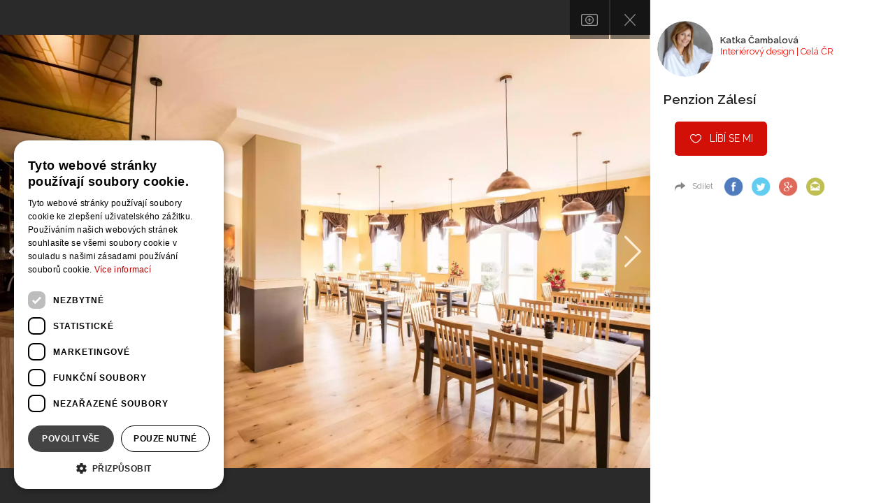

--- FILE ---
content_type: text/html; charset=utf-8
request_url: https://www.google.com/recaptcha/api2/aframe
body_size: -85
content:
<!DOCTYPE HTML><html><head><meta http-equiv="content-type" content="text/html; charset=UTF-8"></head><body><script nonce="XniS4RC0LsN5z7NmnXDyZQ">/** Anti-fraud and anti-abuse applications only. See google.com/recaptcha */ try{var clients={'sodar':'https://pagead2.googlesyndication.com/pagead/sodar?'};window.addEventListener("message",function(a){try{if(a.source===window.parent){var b=JSON.parse(a.data);var c=clients[b['id']];if(c){var d=document.createElement('img');d.src=c+b['params']+'&rc='+(localStorage.getItem("rc::a")?sessionStorage.getItem("rc::b"):"");window.document.body.appendChild(d);sessionStorage.setItem("rc::e",parseInt(sessionStorage.getItem("rc::e")||0)+1);localStorage.setItem("rc::h",'1769165115389');}}}catch(b){}});window.parent.postMessage("_grecaptcha_ready", "*");}catch(b){}</script></body></html>

--- FILE ---
content_type: application/javascript
request_url: https://ads.caroda.io/videoPlayer/caroda.min.js?ctok=3008ef540f4d456a27076fa1f5af5594b5cefbba5e8d54a8ef75f6a1ad08c603370dc2ea&domain=bydlo.cz&defer=true
body_size: 40429
content:
(function(){;(() => {
  // There are instances in which `define` is monkey patched in customer websites,
  // causing UAParser to think it is running in a Node.js environment.
  const define = undefined
  ;(() => {
    /* UAParser.js v0.7.37
   Copyright © 2012-2021 Faisal Salman <f@faisalman.com>
   MIT License */
!function(s,l){"use strict";function i(i){for(var e={},o=0;o<i.length;o++)e[i[o].toUpperCase()]=i[o];return e}function r(i,e){return typeof i==m&&-1!==H(e).indexOf(H(i))}function b(i,e){if(typeof i==m)return i=i.replace(/^\s\s*/,""),typeof e==d?i:i.substring(0,500)}function w(i,e){for(var o,a,r,n,t,s=0;s<e.length&&!n;){for(var b=e[s],w=e[s+1],d=o=0;d<b.length&&!n&&b[d];)if(n=b[d++].exec(i))for(a=0;a<w.length;a++)t=n[++o],typeof(r=w[a])==u&&0<r.length?2===r.length?typeof r[1]==c?this[r[0]]=r[1].call(this,t):this[r[0]]=r[1]:3===r.length?typeof r[1]!=c||r[1].exec&&r[1].test?this[r[0]]=t?t.replace(r[1],r[2]):l:this[r[0]]=t?r[1].call(this,t,r[2]):l:4===r.length&&(this[r[0]]=t?r[3].call(this,t.replace(r[1],r[2])):l):this[r]=t||l;s+=2}}function e(i,e){for(var o in e)if(typeof e[o]==u&&0<e[o].length){for(var a=0;a<e[o].length;a++)if(r(e[o][a],i))return"?"===o?l:o}else if(r(e[o],i))return"?"===o?l:o;return i}var c="function",d="undefined",u="object",m="string",p="major",h="model",f="name",v="type",g="vendor",x="version",k="architecture",o="console",y="mobile",_="tablet",a="smarttv",n="wearable",t="embedded",T="Amazon",S="Apple",q="ASUS",z="BlackBerry",N="Browser",A="Chrome",E="Firefox",U="Google",C="Huawei",O="LG",j="Microsoft",M="Motorola",P="Opera",R="Samsung",B="Sharp",V="Sony",D="Xiaomi",I="Zebra",L="Facebook",F="Chromium OS",G="Mac OS",H=function(i){return i.toLowerCase()},Z={ME:"4.90","NT 3.11":"NT3.51","NT 4.0":"NT4.0",2e3:"NT 5.0",XP:["NT 5.1","NT 5.2"],Vista:"NT 6.0",7:"NT 6.1",8:"NT 6.2",8.1:"NT 6.3",10:["NT 6.4","NT 10.0"],RT:"ARM"},W={browser:[[/\b(?:crmo|crios)\/([\w\.]+)/i],[x,[f,"Chrome"]],[/edg(?:e|ios|a)?\/([\w\.]+)/i],[x,[f,"Edge"]],[/(opera mini)\/([-\w\.]+)/i,/(opera [mobiletab]{3,6})\b.+version\/([-\w\.]+)/i,/(opera)(?:.+version\/|[\/ ]+)([\w\.]+)/i],[f,x],[/opios[\/ ]+([\w\.]+)/i],[x,[f,P+" Mini"]],[/\bopr\/([\w\.]+)/i],[x,[f,P]],[/\bb[ai]*d(?:uhd|[ub]*[aekoprswx]{5,6})[\/ ]?([\w\.]+)/i],[x,[f,"Baidu"]],[/(kindle)\/([\w\.]+)/i,/(lunascape|maxthon|netfront|jasmine|blazer)[\/ ]?([\w\.]*)/i,/(avant|iemobile|slim)\s?(?:browser)?[\/ ]?([\w\.]*)/i,/(?:ms|\()(ie) ([\w\.]+)/i,/(flock|rockmelt|midori|epiphany|silk|skyfire|bolt|iron|vivaldi|iridium|phantomjs|bowser|quark|qupzilla|falkon|rekonq|puffin|brave|whale(?!.+naver)|qqbrowserlite|qq|duckduckgo)\/([-\w\.]+)/i,/(heytap|ovi)browser\/([\d\.]+)/i,/(weibo)__([\d\.]+)/i],[f,x],[/(?:\buc? ?browser|(?:juc.+)ucweb)[\/ ]?([\w\.]+)/i],[x,[f,"UC"+N]],[/microm.+\bqbcore\/([\w\.]+)/i,/\bqbcore\/([\w\.]+).+microm/i,/micromessenger\/([\w\.]+)/i],[x,[f,"WeChat"]],[/konqueror\/([\w\.]+)/i],[x,[f,"Konqueror"]],[/trident.+rv[: ]([\w\.]{1,9})\b.+like gecko/i],[x,[f,"IE"]],[/ya(?:search)?browser\/([\w\.]+)/i],[x,[f,"Yandex"]],[/slbrowser\/([\w\.]+)/i],[x,[f,"Smart Lenovo "+N]],[/(avast|avg)\/([\w\.]+)/i],[[f,/(.+)/,"$1 Secure "+N],x],[/\bfocus\/([\w\.]+)/i],[x,[f,E+" Focus"]],[/\bopt\/([\w\.]+)/i],[x,[f,P+" Touch"]],[/coc_coc\w+\/([\w\.]+)/i],[x,[f,"Coc Coc"]],[/dolfin\/([\w\.]+)/i],[x,[f,"Dolphin"]],[/coast\/([\w\.]+)/i],[x,[f,P+" Coast"]],[/miuibrowser\/([\w\.]+)/i],[x,[f,"MIUI "+N]],[/fxios\/([-\w\.]+)/i],[x,[f,E]],[/\bqihu|(qi?ho?o?|360)browser/i],[[f,"360 "+N]],[/(oculus|sailfish|huawei|vivo)browser\/([\w\.]+)/i],[[f,/(.+)/,"$1 "+N],x],[/samsungbrowser\/([\w\.]+)/i],[x,[f,R+" Internet"]],[/(comodo_dragon)\/([\w\.]+)/i],[[f,/_/g," "],x],[/metasr[\/ ]?([\d\.]+)/i],[x,[f,"Sogou Explorer"]],[/(sogou)mo\w+\/([\d\.]+)/i],[[f,"Sogou Mobile"],x],[/(electron)\/([\w\.]+) safari/i,/(tesla)(?: qtcarbrowser|\/(20\d\d\.[-\w\.]+))/i,/m?(qqbrowser|2345Explorer)[\/ ]?([\w\.]+)/i],[f,x],[/(lbbrowser)/i,/\[(linkedin)app\]/i],[f],[/((?:fban\/fbios|fb_iab\/fb4a)(?!.+fbav)|;fbav\/([\w\.]+);)/i],[[f,L],x],[/(Klarna)\/([\w\.]+)/i,/(kakao(?:talk|story))[\/ ]([\w\.]+)/i,/(naver)\(.*?(\d+\.[\w\.]+).*\)/i,/safari (line)\/([\w\.]+)/i,/\b(line)\/([\w\.]+)\/iab/i,/(alipay)client\/([\w\.]+)/i,/(chromium|instagram|snapchat)[\/ ]([-\w\.]+)/i],[f,x],[/\bgsa\/([\w\.]+) .*safari\//i],[x,[f,"GSA"]],[/musical_ly(?:.+app_?version\/|_)([\w\.]+)/i],[x,[f,"TikTok"]],[/headlesschrome(?:\/([\w\.]+)| )/i],[x,[f,A+" Headless"]],[/ wv\).+(chrome)\/([\w\.]+)/i],[[f,A+" WebView"],x],[/droid.+ version\/([\w\.]+)\b.+(?:mobile safari|safari)/i],[x,[f,"Android "+N]],[/(chrome|omniweb|arora|[tizenoka]{5} ?browser)\/v?([\w\.]+)/i],[f,x],[/version\/([\w\.\,]+) .*mobile\/\w+ (safari)/i],[x,[f,"Mobile Safari"]],[/version\/([\w(\.|\,)]+) .*(mobile ?safari|safari)/i],[x,f],[/webkit.+?(mobile ?safari|safari)(\/[\w\.]+)/i],[f,[x,e,{"1.0":"/8",1.2:"/1",1.3:"/3","2.0":"/412","2.0.2":"/416","2.0.3":"/417","2.0.4":"/419","?":"/"}]],[/(webkit|khtml)\/([\w\.]+)/i],[f,x],[/(navigator|netscape\d?)\/([-\w\.]+)/i],[[f,"Netscape"],x],[/mobile vr; rv:([\w\.]+)\).+firefox/i],[x,[f,E+" Reality"]],[/ekiohf.+(flow)\/([\w\.]+)/i,/(swiftfox)/i,/(icedragon|iceweasel|camino|chimera|fennec|maemo browser|minimo|conkeror|klar)[\/ ]?([\w\.\+]+)/i,/(seamonkey|k-meleon|icecat|iceape|firebird|phoenix|palemoon|basilisk|waterfox)\/([-\w\.]+)$/i,/(firefox)\/([\w\.]+)/i,/(mozilla)\/([\w\.]+) .+rv\:.+gecko\/\d+/i,/(polaris|lynx|dillo|icab|doris|amaya|w3m|netsurf|sleipnir|obigo|mosaic|(?:go|ice|up)[\. ]?browser)[-\/ ]?v?([\w\.]+)/i,/(links) \(([\w\.]+)/i,/panasonic;(viera)/i],[f,x],[/(cobalt)\/([\w\.]+)/i],[f,[x,/master.|lts./,""]]],cpu:[[/(?:(amd|x(?:(?:86|64)[-_])?|wow|win)64)[;\)]/i],[[k,"amd64"]],[/(ia32(?=;))/i],[[k,H]],[/((?:i[346]|x)86)[;\)]/i],[[k,"ia32"]],[/\b(aarch64|arm(v?8e?l?|_?64))\b/i],[[k,"arm64"]],[/\b(arm(?:v[67])?ht?n?[fl]p?)\b/i],[[k,"armhf"]],[/windows (ce|mobile); ppc;/i],[[k,"arm"]],[/((?:ppc|powerpc)(?:64)?)(?: mac|;|\))/i],[[k,/ower/,"",H]],[/(sun4\w)[;\)]/i],[[k,"sparc"]],[/((?:avr32|ia64(?=;))|68k(?=\))|\barm(?=v(?:[1-7]|[5-7]1)l?|;|eabi)|(?=atmel )avr|(?:irix|mips|sparc)(?:64)?\b|pa-risc)/i],[[k,H]]],device:[[/\b(sch-i[89]0\d|shw-m380s|sm-[ptx]\w{2,4}|gt-[pn]\d{2,4}|sgh-t8[56]9|nexus 10)/i],[h,[g,R],[v,_]],[/\b((?:s[cgp]h|gt|sm)-\w+|sc[g-]?[\d]+a?|galaxy nexus)/i,/samsung[- ]([-\w]+)/i,/sec-(sgh\w+)/i],[h,[g,R],[v,y]],[/(?:\/|\()(ip(?:hone|od)[\w, ]*)(?:\/|;)/i],[h,[g,S],[v,y]],[/\((ipad);[-\w\),; ]+apple/i,/applecoremedia\/[\w\.]+ \((ipad)/i,/\b(ipad)\d\d?,\d\d?[;\]].+ios/i],[h,[g,S],[v,_]],[/(macintosh);/i],[h,[g,S]],[/\b(sh-?[altvz]?\d\d[a-ekm]?)/i],[h,[g,B],[v,y]],[/\b((?:ag[rs][23]?|bah2?|sht?|btv)-a?[lw]\d{2})\b(?!.+d\/s)/i],[h,[g,C],[v,_]],[/(?:huawei|honor)([-\w ]+)[;\)]/i,/\b(nexus 6p|\w{2,4}e?-[atu]?[ln][\dx][012359c][adn]?)\b(?!.+d\/s)/i],[h,[g,C],[v,y]],[/\b(poco[\w ]+|m2\d{3}j\d\d[a-z]{2})(?: bui|\))/i,/\b; (\w+) build\/hm\1/i,/\b(hm[-_ ]?note?[_ ]?(?:\d\w)?) bui/i,/\b(redmi[\-_ ]?(?:note|k)?[\w_ ]+)(?: bui|\))/i,/oid[^\)]+; (m?[12][0-389][01]\w{3,6}[c-y])( bui|; wv|\))/i,/\b(mi[-_ ]?(?:a\d|one|one[_ ]plus|note lte|max|cc)?[_ ]?(?:\d?\w?)[_ ]?(?:plus|se|lite)?)(?: bui|\))/i],[[h,/_/g," "],[g,D],[v,y]],[/oid[^\)]+; (2\d{4}(283|rpbf)[cgl])( bui|\))/i,/\b(mi[-_ ]?(?:pad)(?:[\w_ ]+))(?: bui|\))/i],[[h,/_/g," "],[g,D],[v,_]],[/; (\w+) bui.+ oppo/i,/\b(cph[12]\d{3}|p(?:af|c[al]|d\w|e[ar])[mt]\d0|x9007|a101op)\b/i],[h,[g,"OPPO"],[v,y]],[/vivo (\w+)(?: bui|\))/i,/\b(v[12]\d{3}\w?[at])(?: bui|;)/i],[h,[g,"Vivo"],[v,y]],[/\b(rmx[1-3]\d{3})(?: bui|;|\))/i],[h,[g,"Realme"],[v,y]],[/\b(milestone|droid(?:[2-4x]| (?:bionic|x2|pro|razr))?:?( 4g)?)\b[\w ]+build\//i,/\bmot(?:orola)?[- ](\w*)/i,/((?:moto[\w\(\) ]+|xt\d{3,4}|nexus 6)(?= bui|\)))/i],[h,[g,M],[v,y]],[/\b(mz60\d|xoom[2 ]{0,2}) build\//i],[h,[g,M],[v,_]],[/((?=lg)?[vl]k\-?\d{3}) bui| 3\.[-\w; ]{10}lg?-([06cv9]{3,4})/i],[h,[g,O],[v,_]],[/(lm(?:-?f100[nv]?|-[\w\.]+)(?= bui|\))|nexus [45])/i,/\blg[-e;\/ ]+((?!browser|netcast|android tv)\w+)/i,/\blg-?([\d\w]+) bui/i],[h,[g,O],[v,y]],[/(ideatab[-\w ]+)/i,/lenovo ?(s[56]000[-\w]+|tab(?:[\w ]+)|yt[-\d\w]{6}|tb[-\d\w]{6})/i],[h,[g,"Lenovo"],[v,_]],[/(?:maemo|nokia).*(n900|lumia \d+)/i,/nokia[-_ ]?([-\w\.]*)/i],[[h,/_/g," "],[g,"Nokia"],[v,y]],[/(pixel c)\b/i],[h,[g,U],[v,_]],[/droid.+; (pixel[\daxl ]{0,6})(?: bui|\))/i],[h,[g,U],[v,y]],[/droid.+ (a?\d[0-2]{2}so|[c-g]\d{4}|so[-gl]\w+|xq-a\w[4-7][12])(?= bui|\).+chrome\/(?![1-6]{0,1}\d\.))/i],[h,[g,V],[v,y]],[/sony tablet [ps]/i,/\b(?:sony)?sgp\w+(?: bui|\))/i],[[h,"Xperia Tablet"],[g,V],[v,_]],[/ (kb2005|in20[12]5|be20[12][59])\b/i,/(?:one)?(?:plus)? (a\d0\d\d)(?: b|\))/i],[h,[g,"OnePlus"],[v,y]],[/(alexa)webm/i,/(kf[a-z]{2}wi|aeo[c-r]{2})( bui|\))/i,/(kf[a-z]+)( bui|\)).+silk\//i],[h,[g,T],[v,_]],[/((?:sd|kf)[0349hijorstuw]+)( bui|\)).+silk\//i],[[h,/(.+)/g,"Fire Phone $1"],[g,T],[v,y]],[/(playbook);[-\w\),; ]+(rim)/i],[h,g,[v,_]],[/\b((?:bb[a-f]|st[hv])100-\d)/i,/\(bb10; (\w+)/i],[h,[g,z],[v,y]],[/(?:\b|asus_)(transfo[prime ]{4,10} \w+|eeepc|slider \w+|nexus 7|padfone|p00[cj])/i],[h,[g,q],[v,_]],[/ (z[bes]6[027][012][km][ls]|zenfone \d\w?)\b/i],[h,[g,q],[v,y]],[/(nexus 9)/i],[h,[g,"HTC"],[v,_]],[/(htc)[-;_ ]{1,2}([\w ]+(?=\)| bui)|\w+)/i,/(zte)[- ]([\w ]+?)(?: bui|\/|\))/i,/(alcatel|geeksphone|nexian|panasonic(?!(?:;|\.))|sony(?!-bra))[-_ ]?([-\w]*)/i],[g,[h,/_/g," "],[v,y]],[/droid.+; ([ab][1-7]-?[0178a]\d\d?)/i],[h,[g,"Acer"],[v,_]],[/droid.+; (m[1-5] note) bui/i,/\bmz-([-\w]{2,})/i],[h,[g,"Meizu"],[v,y]],[/; ((?:power )?armor(?:[\w ]{0,8}))(?: bui|\))/i],[h,[g,"Ulefone"],[v,y]],[/(blackberry|benq|palm(?=\-)|sonyericsson|acer|asus|dell|meizu|motorola|polytron|infinix|tecno)[-_ ]?([-\w]*)/i,/(hp) ([\w ]+\w)/i,/(asus)-?(\w+)/i,/(microsoft); (lumia[\w ]+)/i,/(lenovo)[-_ ]?([-\w]+)/i,/(jolla)/i,/(oppo) ?([\w ]+) bui/i],[g,h,[v,y]],[/(kobo)\s(ereader|touch)/i,/(archos) (gamepad2?)/i,/(hp).+(touchpad(?!.+tablet)|tablet)/i,/(kindle)\/([\w\.]+)/i,/(nook)[\w ]+build\/(\w+)/i,/(dell) (strea[kpr\d ]*[\dko])/i,/(le[- ]+pan)[- ]+(\w{1,9}) bui/i,/(trinity)[- ]*(t\d{3}) bui/i,/(gigaset)[- ]+(q\w{1,9}) bui/i,/(vodafone) ([\w ]+)(?:\)| bui)/i],[g,h,[v,_]],[/(surface duo)/i],[h,[g,j],[v,_]],[/droid [\d\.]+; (fp\du?)(?: b|\))/i],[h,[g,"Fairphone"],[v,y]],[/(u304aa)/i],[h,[g,"AT&T"],[v,y]],[/\bsie-(\w*)/i],[h,[g,"Siemens"],[v,y]],[/\b(rct\w+) b/i],[h,[g,"RCA"],[v,_]],[/\b(venue[\d ]{2,7}) b/i],[h,[g,"Dell"],[v,_]],[/\b(q(?:mv|ta)\w+) b/i],[h,[g,"Verizon"],[v,_]],[/\b(?:barnes[& ]+noble |bn[rt])([\w\+ ]*) b/i],[h,[g,"Barnes & Noble"],[v,_]],[/\b(tm\d{3}\w+) b/i],[h,[g,"NuVision"],[v,_]],[/\b(k88) b/i],[h,[g,"ZTE"],[v,_]],[/\b(nx\d{3}j) b/i],[h,[g,"ZTE"],[v,y]],[/\b(gen\d{3}) b.+49h/i],[h,[g,"Swiss"],[v,y]],[/\b(zur\d{3}) b/i],[h,[g,"Swiss"],[v,_]],[/\b((zeki)?tb.*\b) b/i],[h,[g,"Zeki"],[v,_]],[/\b([yr]\d{2}) b/i,/\b(dragon[- ]+touch |dt)(\w{5}) b/i],[[g,"Dragon Touch"],h,[v,_]],[/\b(ns-?\w{0,9}) b/i],[h,[g,"Insignia"],[v,_]],[/\b((nxa|next)-?\w{0,9}) b/i],[h,[g,"NextBook"],[v,_]],[/\b(xtreme\_)?(v(1[045]|2[015]|[3469]0|7[05])) b/i],[[g,"Voice"],h,[v,y]],[/\b(lvtel\-)?(v1[12]) b/i],[[g,"LvTel"],h,[v,y]],[/\b(ph-1) /i],[h,[g,"Essential"],[v,y]],[/\b(v(100md|700na|7011|917g).*\b) b/i],[h,[g,"Envizen"],[v,_]],[/\b(trio[-\w\. ]+) b/i],[h,[g,"MachSpeed"],[v,_]],[/\btu_(1491) b/i],[h,[g,"Rotor"],[v,_]],[/(shield[\w ]+) b/i],[h,[g,"Nvidia"],[v,_]],[/(sprint) (\w+)/i],[g,h,[v,y]],[/(kin\.[onetw]{3})/i],[[h,/\./g," "],[g,j],[v,y]],[/droid.+; (cc6666?|et5[16]|mc[239][23]x?|vc8[03]x?)\)/i],[h,[g,I],[v,_]],[/droid.+; (ec30|ps20|tc[2-8]\d[kx])\)/i],[h,[g,I],[v,y]],[/smart-tv.+(samsung)/i],[g,[v,a]],[/hbbtv.+maple;(\d+)/i],[[h,/^/,"SmartTV"],[g,R],[v,a]],[/(nux; netcast.+smarttv|lg (netcast\.tv-201\d|android tv))/i],[[g,O],[v,a]],[/(apple) ?tv/i],[g,[h,S+" TV"],[v,a]],[/crkey/i],[[h,A+"cast"],[g,U],[v,a]],[/droid.+aft(\w+)( bui|\))/i],[h,[g,T],[v,a]],[/\(dtv[\);].+(aquos)/i,/(aquos-tv[\w ]+)\)/i],[h,[g,B],[v,a]],[/(bravia[\w ]+)( bui|\))/i],[h,[g,V],[v,a]],[/(mitv-\w{5}) bui/i],[h,[g,D],[v,a]],[/Hbbtv.*(technisat) (.*);/i],[g,h,[v,a]],[/\b(roku)[\dx]*[\)\/]((?:dvp-)?[\d\.]*)/i,/hbbtv\/\d+\.\d+\.\d+ +\([\w\+ ]*; *([\w\d][^;]*);([^;]*)/i],[[g,b],[h,b],[v,a]],[/\b(android tv|smart[- ]?tv|opera tv|tv; rv:)\b/i],[[v,a]],[/(ouya)/i,/(nintendo) ([wids3utch]+)/i],[g,h,[v,o]],[/droid.+; (shield) bui/i],[h,[g,"Nvidia"],[v,o]],[/(playstation [345portablevi]+)/i],[h,[g,V],[v,o]],[/\b(xbox(?: one)?(?!; xbox))[\); ]/i],[h,[g,j],[v,o]],[/((pebble))app/i],[g,h,[v,n]],[/(watch)(?: ?os[,\/]|\d,\d\/)[\d\.]+/i],[h,[g,S],[v,n]],[/droid.+; (glass) \d/i],[h,[g,U],[v,n]],[/droid.+; (wt63?0{2,3})\)/i],[h,[g,I],[v,n]],[/(quest( 2| pro)?)/i],[h,[g,L],[v,n]],[/(tesla)(?: qtcarbrowser|\/[-\w\.]+)/i],[g,[v,t]],[/(aeobc)\b/i],[h,[g,T],[v,t]],[/droid .+?; ([^;]+?)(?: bui|; wv\)|\) applew).+? mobile safari/i],[h,[v,y]],[/droid .+?; ([^;]+?)(?: bui|\) applew).+?(?! mobile) safari/i],[h,[v,_]],[/\b((tablet|tab)[;\/]|focus\/\d(?!.+mobile))/i],[[v,_]],[/(phone|mobile(?:[;\/]| [ \w\/\.]*safari)|pda(?=.+windows ce))/i],[[v,y]],[/(android[-\w\. ]{0,9});.+buil/i],[h,[g,"Generic"]]],engine:[[/windows.+ edge\/([\w\.]+)/i],[x,[f,"EdgeHTML"]],[/webkit\/537\.36.+chrome\/(?!27)([\w\.]+)/i],[x,[f,"Blink"]],[/(presto)\/([\w\.]+)/i,/(webkit|trident|netfront|netsurf|amaya|lynx|w3m|goanna)\/([\w\.]+)/i,/ekioh(flow)\/([\w\.]+)/i,/(khtml|tasman|links)[\/ ]\(?([\w\.]+)/i,/(icab)[\/ ]([23]\.[\d\.]+)/i,/\b(libweb)/i],[f,x],[/rv\:([\w\.]{1,9})\b.+(gecko)/i],[x,f]],os:[[/microsoft (windows) (vista|xp)/i],[f,x],[/(windows (?:phone(?: os)?|mobile))[\/ ]?([\d\.\w ]*)/i],[f,[x,e,Z]],[/windows nt 6\.2; (arm)/i,/windows[\/ ]?([ntce\d\. ]+\w)(?!.+xbox)/i,/(?:win(?=3|9|n)|win 9x )([nt\d\.]+)/i],[[x,e,Z],[f,"Windows"]],[/ip[honead]{2,4}\b(?:.*os ([\w]+) like mac|; opera)/i,/(?:ios;fbsv\/|iphone.+ios[\/ ])([\d\.]+)/i,/cfnetwork\/.+darwin/i],[[x,/_/g,"."],[f,"iOS"]],[/(mac os x) ?([\w\. ]*)/i,/(macintosh|mac_powerpc\b)(?!.+haiku)/i],[[f,G],[x,/_/g,"."]],[/droid ([\w\.]+)\b.+(android[- ]x86|harmonyos)/i],[x,f],[/(android|webos|qnx|bada|rim tablet os|maemo|meego|sailfish)[-\/ ]?([\w\.]*)/i,/(blackberry)\w*\/([\w\.]*)/i,/(tizen|kaios)[\/ ]([\w\.]+)/i,/\((series40);/i],[f,x],[/\(bb(10);/i],[x,[f,z]],[/(?:symbian ?os|symbos|s60(?=;)|series60)[-\/ ]?([\w\.]*)/i],[x,[f,"Symbian"]],[/mozilla\/[\d\.]+ \((?:mobile|tablet|tv|mobile; [\w ]+); rv:.+ gecko\/([\w\.]+)/i],[x,[f,E+" OS"]],[/web0s;.+rt(tv)/i,/\b(?:hp)?wos(?:browser)?\/([\w\.]+)/i],[x,[f,"webOS"]],[/watch(?: ?os[,\/]|\d,\d\/)([\d\.]+)/i],[x,[f,"watchOS"]],[/crkey\/([\d\.]+)/i],[x,[f,A+"cast"]],[/(cros) [\w]+(?:\)| ([\w\.]+)\b)/i],[[f,F],x],[/panasonic;(viera)/i,/(netrange)mmh/i,/(nettv)\/(\d+\.[\w\.]+)/i,/(nintendo|playstation) ([wids345portablevuch]+)/i,/(xbox); +xbox ([^\);]+)/i,/\b(joli|palm)\b ?(?:os)?\/?([\w\.]*)/i,/(mint)[\/\(\) ]?(\w*)/i,/(mageia|vectorlinux)[; ]/i,/([kxln]?ubuntu|debian|suse|opensuse|gentoo|arch(?= linux)|slackware|fedora|mandriva|centos|pclinuxos|red ?hat|zenwalk|linpus|raspbian|plan 9|minix|risc os|contiki|deepin|manjaro|elementary os|sabayon|linspire)(?: gnu\/linux)?(?: enterprise)?(?:[- ]linux)?(?:-gnu)?[-\/ ]?(?!chrom|package)([-\w\.]*)/i,/(hurd|linux) ?([\w\.]*)/i,/(gnu) ?([\w\.]*)/i,/\b([-frentopcghs]{0,5}bsd|dragonfly)[\/ ]?(?!amd|[ix346]{1,2}86)([\w\.]*)/i,/(haiku) (\w+)/i],[f,x],[/(sunos) ?([\w\.\d]*)/i],[[f,"Solaris"],x],[/((?:open)?solaris)[-\/ ]?([\w\.]*)/i,/(aix) ((\d)(?=\.|\)| )[\w\.])*/i,/\b(beos|os\/2|amigaos|morphos|openvms|fuchsia|hp-ux|serenityos)/i,/(unix) ?([\w\.]*)/i],[f,x]]},$=function(i,e){if(typeof i==u&&(e=i,i=l),!(this instanceof $))return new $(i,e).getResult();var o=typeof s!=d&&s.navigator?s.navigator:l,a=i||(o&&o.userAgent?o.userAgent:""),r=o&&o.userAgentData?o.userAgentData:l,n=e?function(i,e){var o,a={};for(o in i)e[o]&&e[o].length%2==0?a[o]=e[o].concat(i[o]):a[o]=i[o];return a}(W,e):W,t=o&&o.userAgent==a;return this.getBrowser=function(){var i,e={};return e[f]=l,e[x]=l,w.call(e,a,n.browser),e[p]=typeof(i=e[x])==m?i.replace(/[^\d\.]/g,"").split(".")[0]:l,t&&o&&o.brave&&typeof o.brave.isBrave==c&&(e[f]="Brave"),e},this.getCPU=function(){var i={};return i[k]=l,w.call(i,a,n.cpu),i},this.getDevice=function(){var i={};return i[g]=l,i[h]=l,i[v]=l,w.call(i,a,n.device),t&&!i[v]&&r&&r.mobile&&(i[v]=y),t&&"Macintosh"==i[h]&&o&&typeof o.standalone!=d&&o.maxTouchPoints&&2<o.maxTouchPoints&&(i[h]="iPad",i[v]=_),i},this.getEngine=function(){var i={};return i[f]=l,i[x]=l,w.call(i,a,n.engine),i},this.getOS=function(){var i={};return i[f]=l,i[x]=l,w.call(i,a,n.os),t&&!i[f]&&r&&"Unknown"!=r.platform&&(i[f]=r.platform.replace(/chrome os/i,F).replace(/macos/i,G)),i},this.getResult=function(){return{ua:this.getUA(),browser:this.getBrowser(),engine:this.getEngine(),os:this.getOS(),device:this.getDevice(),cpu:this.getCPU()}},this.getUA=function(){return a},this.setUA=function(i){return a=typeof i==m&&500<i.length?b(i,500):i,this},this.setUA(a),this};$.VERSION="0.7.37",$.BROWSER=i([f,x,p]),$.CPU=i([k]),$.DEVICE=i([h,g,v,o,y,a,_,n,t]),$.ENGINE=$.OS=i([f,x]),typeof exports!=d?(typeof module!=d&&module.exports&&(exports=module.exports=$),exports.UAParser=$):typeof define==c&&define.amd?define(function(){return $}):typeof s!=d&&(s.UAParser=$);var X,K=typeof s!=d&&(s.jQuery||s.Zepto);K&&!K.ua&&(X=new $,K.ua=X.getResult(),K.ua.get=function(){return X.getUA()},K.ua.set=function(i){X.setUA(i);var e,o=X.getResult();for(e in o)K.ua[e]=o[e]})}("object"==typeof window?window:this);
  })()
})()

var config = {"carodaIsDebug":false,"carodaDomain":"api.caroda.io","carodaDomainCdn":"ads.caroda.io","carodaWebsiteDomain":"bydlo.cz","carodaContributorToken":"3008ef540f4d456a27076fa1f5af5594b5cefbba5e8d54a8ef75f6a1ad08c603370dc2ea","carodaIntegrationAsset":"opzdc10f2f7cef635","carodaLibraryVersion":{"hex":"6361726f64612d323032362d30312d32335430363a34323a34362e3932345a","raw":"caroda-2026-01-23T06:42:46.924Z"},"carodaExperimentalLibraryVersion":{"hex":"","raw":""},"carodaPlayerCdnUrl":"https://ads.caroda.io/videoPlayer/v/e1286e03b5aec700c51b5fab063fe9e96361726f64612d323032362d30312d32335430363a34323a34362e3932345a/s/2/static.min.js","carodaExperimentalPlayerCdnUrl":"","carodaContentPlayerCdnUrl":"https://ads.caroda.io/videoPlayer/v/e1286e03b5aec700c51b5fab063fe9e96361726f64612d323032362d30312d32335430363a34323a34362e3932345a/s/2/contentPlayer.min.js","carodaImaPlayerCdnUrl":"https://ads.caroda.io/videoPlayer/v/e1286e03b5aec700c51b5fab063fe9e96361726f64612d323032362d30312d32335430363a34323a34362e3932345a/s/2/imaPlayer.min.js","carodaVastVpaidPlayerCdnUrl":"https://ads.caroda.io/videoPlayer/v/e1286e03b5aec700c51b5fab063fe9e96361726f64612d323032362d30312d32335430363a34323a34362e3932345a/s/2/vastVpaidPlayer.min.js","carodaInstreamPositions":[],"carodaIntegrationRecord":{"domain":"bydlo.cz","whitelist":[],"blacklist":[],"monetizedBy":[],"code":[],"outstreamPlacements":[{"id":"opzdc10f2f7cef635","code":null,"whitelistGlobs":[],"blacklistGlobs":[],"maximumAdLength":null,"videoContentCollectionId":null,"integrationType":"custom","integrationTypeConfig":{}}],"instreamPlacements":[]},"carodaCanUseExperimentalBranch":false,"carodaExperiments":[{"id":"expb0bca8efd2d72b","type":"gamVideoDemandConfig","tag":"gamVideoDemandConfig_gamAccount_22907767958_vpmute_0 when possible_plcmt_1 when vpmute=0_playWithVolume_Min. volume_priority_10_minVolumeAsPercentage_0.15_100","allocation":100,"parameters":[{"name":"gamAccount","value":"22907767958"},{"name":"vpmute","value":"0 when possible"},{"name":"plcmt","value":"1 when vpmute=0"},{"name":"playWithVolume","value":"Min. volume"},{"name":"priority","value":10},{"name":"minVolumeAsPercentage","value":0.15}]},{"id":"expb0bcb283c6f911","type":"gamVideoDemandConfig","tag":"gamVideoDemandConfig_gamAccount_187332344_vpmute_0 when possible_plcmt_Do not set_playWithVolume_Min. volume_priority_10_minVolumeAsPercentage_0.15_100","allocation":100,"parameters":[{"name":"gamAccount","value":"187332344"},{"name":"vpmute","value":"0 when possible"},{"name":"plcmt","value":"Do not set"},{"name":"playWithVolume","value":"Min. volume"},{"name":"priority","value":10},{"name":"minVolumeAsPercentage","value":0.15}]},{"id":"expb2deb89b5bcbda","type":"defaultDesktopBannedFormats","tag":"defaultDesktopBannedFormats_bannedFormats_none_100","allocation":100,"parameters":[{"name":"bannedFormats","value":"none"}]},{"id":"expb446b20837f6ce","type":"setPlcmtBasedOnVpmute","tag":"setPlcmtBasedOnVpmute_gamAccount_22907767958_50","allocation":50,"parameters":[{"name":"gamAccount","value":"22907767958"}]},{"id":"expb509ecb6b328c0","type":"forceWhenInView","tag":"forceWhenInView_executionThreshold_33vh_applyTo_inviewGam_100","allocation":100,"parameters":[{"name":"executionThreshold","value":"33vh"},{"name":"applyTo","value":"inviewGam"}]},{"id":"expb590efbb63ea85","type":"unmutedMinVolume_v3","tag":"unmutedMinVolume_v3_playUnmuted_applyTo_inviewGam_volume_0.0015_100","allocation":100,"parameters":[{"name":"playUnmuted","value":true},{"name":"applyTo","value":"inviewGam"},{"name":"volume","value":"0.0015"}]}],"carodaDefer":true,"carodaImaSdkVersion":"3.738.0","carodaCountry":"-","carodaTargetingProfile":{},"carodaCampaigns":{"bydlo.cz":{"opzdc10f2f7cef635":[{"CampaignId":"czc380431a7e9d26","Title":"HB-bydlo.cz - TT Adform - banner","TrackingHooks":[{"VastEvent":"click_tracking","TrackingUrl":"https://data.caroda.io/api/hit.gif?campaignId=czc380431a7e9d26&ctok=3008ef540f4d456a27076fa1f5af5594b5cefbba5e8d54a8ef75f6a1ad08c603370dc2ea&domainName=bydlo.cz&eventType=click_tracking&placementId=opzdc10f2f7cef635&type=tracking"},{"VastEvent":"close_linear","TrackingUrl":"https://data.caroda.io/api/hit.gif?campaignId=czc380431a7e9d26&ctok=3008ef540f4d456a27076fa1f5af5594b5cefbba5e8d54a8ef75f6a1ad08c603370dc2ea&domainName=bydlo.cz&eventType=close_linear&placementId=opzdc10f2f7cef635&type=tracking"},{"VastEvent":"collapse","TrackingUrl":"https://data.caroda.io/api/hit.gif?campaignId=czc380431a7e9d26&ctok=3008ef540f4d456a27076fa1f5af5594b5cefbba5e8d54a8ef75f6a1ad08c603370dc2ea&domainName=bydlo.cz&eventType=collapse&placementId=opzdc10f2f7cef635&type=tracking"},{"VastEvent":"complete","TrackingUrl":"https://data.caroda.io/api/hit.gif?campaignId=czc380431a7e9d26&ctok=3008ef540f4d456a27076fa1f5af5594b5cefbba5e8d54a8ef75f6a1ad08c603370dc2ea&domainName=bydlo.cz&eventType=complete&placementId=opzdc10f2f7cef635&type=tracking"},{"VastEvent":"creative_view","TrackingUrl":"https://data.caroda.io/api/hit.gif?campaignId=czc380431a7e9d26&ctok=3008ef540f4d456a27076fa1f5af5594b5cefbba5e8d54a8ef75f6a1ad08c603370dc2ea&domainName=bydlo.cz&eventType=creative_view&placementId=opzdc10f2f7cef635&type=tracking"},{"VastEvent":"exit_fullscreen","TrackingUrl":"https://data.caroda.io/api/hit.gif?campaignId=czc380431a7e9d26&ctok=3008ef540f4d456a27076fa1f5af5594b5cefbba5e8d54a8ef75f6a1ad08c603370dc2ea&domainName=bydlo.cz&eventType=exit_fullscreen&placementId=opzdc10f2f7cef635&type=tracking"},{"VastEvent":"expand","TrackingUrl":"https://data.caroda.io/api/hit.gif?campaignId=czc380431a7e9d26&ctok=3008ef540f4d456a27076fa1f5af5594b5cefbba5e8d54a8ef75f6a1ad08c603370dc2ea&domainName=bydlo.cz&eventType=expand&placementId=opzdc10f2f7cef635&type=tracking"},{"VastEvent":"first_quartile","TrackingUrl":"https://data.caroda.io/api/hit.gif?campaignId=czc380431a7e9d26&ctok=3008ef540f4d456a27076fa1f5af5594b5cefbba5e8d54a8ef75f6a1ad08c603370dc2ea&domainName=bydlo.cz&eventType=first_quartile&placementId=opzdc10f2f7cef635&type=tracking"},{"VastEvent":"fullscreen","TrackingUrl":"https://data.caroda.io/api/hit.gif?campaignId=czc380431a7e9d26&ctok=3008ef540f4d456a27076fa1f5af5594b5cefbba5e8d54a8ef75f6a1ad08c603370dc2ea&domainName=bydlo.cz&eventType=fullscreen&placementId=opzdc10f2f7cef635&type=tracking"},{"VastEvent":"impression","TrackingUrl":"https://data.caroda.io/api/hit.gif?campaignId=czc380431a7e9d26&ctok=3008ef540f4d456a27076fa1f5af5594b5cefbba5e8d54a8ef75f6a1ad08c603370dc2ea&domainName=bydlo.cz&eventType=impression&placementId=opzdc10f2f7cef635&type=tracking&speed=1"},{"VastEvent":"midpoint","TrackingUrl":"https://data.caroda.io/api/hit.gif?campaignId=czc380431a7e9d26&ctok=3008ef540f4d456a27076fa1f5af5594b5cefbba5e8d54a8ef75f6a1ad08c603370dc2ea&domainName=bydlo.cz&eventType=midpoint&placementId=opzdc10f2f7cef635&type=tracking"},{"VastEvent":"mute","TrackingUrl":"https://data.caroda.io/api/hit.gif?campaignId=czc380431a7e9d26&ctok=3008ef540f4d456a27076fa1f5af5594b5cefbba5e8d54a8ef75f6a1ad08c603370dc2ea&domainName=bydlo.cz&eventType=mute&placementId=opzdc10f2f7cef635&type=tracking"},{"VastEvent":"pause","TrackingUrl":"https://data.caroda.io/api/hit.gif?campaignId=czc380431a7e9d26&ctok=3008ef540f4d456a27076fa1f5af5594b5cefbba5e8d54a8ef75f6a1ad08c603370dc2ea&domainName=bydlo.cz&eventType=pause&placementId=opzdc10f2f7cef635&type=tracking"},{"VastEvent":"resume","TrackingUrl":"https://data.caroda.io/api/hit.gif?campaignId=czc380431a7e9d26&ctok=3008ef540f4d456a27076fa1f5af5594b5cefbba5e8d54a8ef75f6a1ad08c603370dc2ea&domainName=bydlo.cz&eventType=resume&placementId=opzdc10f2f7cef635&type=tracking"},{"VastEvent":"rewind","TrackingUrl":"https://data.caroda.io/api/hit.gif?campaignId=czc380431a7e9d26&ctok=3008ef540f4d456a27076fa1f5af5594b5cefbba5e8d54a8ef75f6a1ad08c603370dc2ea&domainName=bydlo.cz&eventType=rewind&placementId=opzdc10f2f7cef635&type=tracking"},{"VastEvent":"skip","TrackingUrl":"https://data.caroda.io/api/hit.gif?campaignId=czc380431a7e9d26&ctok=3008ef540f4d456a27076fa1f5af5594b5cefbba5e8d54a8ef75f6a1ad08c603370dc2ea&domainName=bydlo.cz&eventType=skip&placementId=opzdc10f2f7cef635&type=tracking"},{"VastEvent":"start","TrackingUrl":"https://data.caroda.io/api/hit.gif?campaignId=czc380431a7e9d26&ctok=3008ef540f4d456a27076fa1f5af5594b5cefbba5e8d54a8ef75f6a1ad08c603370dc2ea&domainName=bydlo.cz&eventType=start&placementId=opzdc10f2f7cef635&type=tracking"},{"VastEvent":"third_quartile","TrackingUrl":"https://data.caroda.io/api/hit.gif?campaignId=czc380431a7e9d26&ctok=3008ef540f4d456a27076fa1f5af5594b5cefbba5e8d54a8ef75f6a1ad08c603370dc2ea&domainName=bydlo.cz&eventType=third_quartile&placementId=opzdc10f2f7cef635&type=tracking"},{"VastEvent":"unmute","TrackingUrl":"https://data.caroda.io/api/hit.gif?campaignId=czc380431a7e9d26&ctok=3008ef540f4d456a27076fa1f5af5594b5cefbba5e8d54a8ef75f6a1ad08c603370dc2ea&domainName=bydlo.cz&eventType=unmute&placementId=opzdc10f2f7cef635&type=tracking"}],"Priority":1,"AdType":"banner","OverrideSkipBehavior":"none","CappingEventType":"impression","LastCappingEventTypeModification":"2023-05-24T00:00:00.000Z","Ctok":"3008ef540f4d456a27076fa1f5af5594b5cefbba5e8d54a8ef75f6a1ad08c603370dc2ea","Schedule":{"Default":[1,1,1,1,1,1,1,1,1,1,1,1,1,1,1,1,1,1,1,1,1,1,1,1]},"PathGlobs":[],"PathBlacklistGlobs":[],"Speed":1,"TargetingRules":["Device/Desktop"],"RunContext":"browser","SchainNodes":[],"InviewGamInstreamEmulation":true,"ClientGamInstreamEmulation":false,"Restricted":false,"FromPlaceholderCampaign":false,"PrebidParamsJson":"{\"bidder\":\"adf\",\"params\":{\"mid\":751634}}","PrebidMinimumPriceFloor":0,"PrebidMinimumPriceFloorCurrency":"EUR","Type":"prebid","AssetId":"opzdc10f2f7cef635","AssetTitle":"default","AssetWhitelistGlobs":[],"AssetBlacklistGlobs":[]},{"CampaignId":"czc380431a989cff","Title":"HB-bydlo.cz - NT Adform - banner","TrackingHooks":[{"VastEvent":"click_tracking","TrackingUrl":"https://data.caroda.io/api/hit.gif?campaignId=czc380431a989cff&ctok=3008ef540f4d456a27076fa1f5af5594b5cefbba5e8d54a8ef75f6a1ad08c603370dc2ea&domainName=bydlo.cz&eventType=click_tracking&placementId=opzdc10f2f7cef635&type=tracking"},{"VastEvent":"close_linear","TrackingUrl":"https://data.caroda.io/api/hit.gif?campaignId=czc380431a989cff&ctok=3008ef540f4d456a27076fa1f5af5594b5cefbba5e8d54a8ef75f6a1ad08c603370dc2ea&domainName=bydlo.cz&eventType=close_linear&placementId=opzdc10f2f7cef635&type=tracking"},{"VastEvent":"collapse","TrackingUrl":"https://data.caroda.io/api/hit.gif?campaignId=czc380431a989cff&ctok=3008ef540f4d456a27076fa1f5af5594b5cefbba5e8d54a8ef75f6a1ad08c603370dc2ea&domainName=bydlo.cz&eventType=collapse&placementId=opzdc10f2f7cef635&type=tracking"},{"VastEvent":"complete","TrackingUrl":"https://data.caroda.io/api/hit.gif?campaignId=czc380431a989cff&ctok=3008ef540f4d456a27076fa1f5af5594b5cefbba5e8d54a8ef75f6a1ad08c603370dc2ea&domainName=bydlo.cz&eventType=complete&placementId=opzdc10f2f7cef635&type=tracking"},{"VastEvent":"creative_view","TrackingUrl":"https://data.caroda.io/api/hit.gif?campaignId=czc380431a989cff&ctok=3008ef540f4d456a27076fa1f5af5594b5cefbba5e8d54a8ef75f6a1ad08c603370dc2ea&domainName=bydlo.cz&eventType=creative_view&placementId=opzdc10f2f7cef635&type=tracking"},{"VastEvent":"exit_fullscreen","TrackingUrl":"https://data.caroda.io/api/hit.gif?campaignId=czc380431a989cff&ctok=3008ef540f4d456a27076fa1f5af5594b5cefbba5e8d54a8ef75f6a1ad08c603370dc2ea&domainName=bydlo.cz&eventType=exit_fullscreen&placementId=opzdc10f2f7cef635&type=tracking"},{"VastEvent":"expand","TrackingUrl":"https://data.caroda.io/api/hit.gif?campaignId=czc380431a989cff&ctok=3008ef540f4d456a27076fa1f5af5594b5cefbba5e8d54a8ef75f6a1ad08c603370dc2ea&domainName=bydlo.cz&eventType=expand&placementId=opzdc10f2f7cef635&type=tracking"},{"VastEvent":"first_quartile","TrackingUrl":"https://data.caroda.io/api/hit.gif?campaignId=czc380431a989cff&ctok=3008ef540f4d456a27076fa1f5af5594b5cefbba5e8d54a8ef75f6a1ad08c603370dc2ea&domainName=bydlo.cz&eventType=first_quartile&placementId=opzdc10f2f7cef635&type=tracking"},{"VastEvent":"fullscreen","TrackingUrl":"https://data.caroda.io/api/hit.gif?campaignId=czc380431a989cff&ctok=3008ef540f4d456a27076fa1f5af5594b5cefbba5e8d54a8ef75f6a1ad08c603370dc2ea&domainName=bydlo.cz&eventType=fullscreen&placementId=opzdc10f2f7cef635&type=tracking"},{"VastEvent":"impression","TrackingUrl":"https://data.caroda.io/api/hit.gif?campaignId=czc380431a989cff&ctok=3008ef540f4d456a27076fa1f5af5594b5cefbba5e8d54a8ef75f6a1ad08c603370dc2ea&domainName=bydlo.cz&eventType=impression&placementId=opzdc10f2f7cef635&type=tracking&speed=1"},{"VastEvent":"midpoint","TrackingUrl":"https://data.caroda.io/api/hit.gif?campaignId=czc380431a989cff&ctok=3008ef540f4d456a27076fa1f5af5594b5cefbba5e8d54a8ef75f6a1ad08c603370dc2ea&domainName=bydlo.cz&eventType=midpoint&placementId=opzdc10f2f7cef635&type=tracking"},{"VastEvent":"mute","TrackingUrl":"https://data.caroda.io/api/hit.gif?campaignId=czc380431a989cff&ctok=3008ef540f4d456a27076fa1f5af5594b5cefbba5e8d54a8ef75f6a1ad08c603370dc2ea&domainName=bydlo.cz&eventType=mute&placementId=opzdc10f2f7cef635&type=tracking"},{"VastEvent":"pause","TrackingUrl":"https://data.caroda.io/api/hit.gif?campaignId=czc380431a989cff&ctok=3008ef540f4d456a27076fa1f5af5594b5cefbba5e8d54a8ef75f6a1ad08c603370dc2ea&domainName=bydlo.cz&eventType=pause&placementId=opzdc10f2f7cef635&type=tracking"},{"VastEvent":"resume","TrackingUrl":"https://data.caroda.io/api/hit.gif?campaignId=czc380431a989cff&ctok=3008ef540f4d456a27076fa1f5af5594b5cefbba5e8d54a8ef75f6a1ad08c603370dc2ea&domainName=bydlo.cz&eventType=resume&placementId=opzdc10f2f7cef635&type=tracking"},{"VastEvent":"rewind","TrackingUrl":"https://data.caroda.io/api/hit.gif?campaignId=czc380431a989cff&ctok=3008ef540f4d456a27076fa1f5af5594b5cefbba5e8d54a8ef75f6a1ad08c603370dc2ea&domainName=bydlo.cz&eventType=rewind&placementId=opzdc10f2f7cef635&type=tracking"},{"VastEvent":"skip","TrackingUrl":"https://data.caroda.io/api/hit.gif?campaignId=czc380431a989cff&ctok=3008ef540f4d456a27076fa1f5af5594b5cefbba5e8d54a8ef75f6a1ad08c603370dc2ea&domainName=bydlo.cz&eventType=skip&placementId=opzdc10f2f7cef635&type=tracking"},{"VastEvent":"start","TrackingUrl":"https://data.caroda.io/api/hit.gif?campaignId=czc380431a989cff&ctok=3008ef540f4d456a27076fa1f5af5594b5cefbba5e8d54a8ef75f6a1ad08c603370dc2ea&domainName=bydlo.cz&eventType=start&placementId=opzdc10f2f7cef635&type=tracking"},{"VastEvent":"third_quartile","TrackingUrl":"https://data.caroda.io/api/hit.gif?campaignId=czc380431a989cff&ctok=3008ef540f4d456a27076fa1f5af5594b5cefbba5e8d54a8ef75f6a1ad08c603370dc2ea&domainName=bydlo.cz&eventType=third_quartile&placementId=opzdc10f2f7cef635&type=tracking"},{"VastEvent":"unmute","TrackingUrl":"https://data.caroda.io/api/hit.gif?campaignId=czc380431a989cff&ctok=3008ef540f4d456a27076fa1f5af5594b5cefbba5e8d54a8ef75f6a1ad08c603370dc2ea&domainName=bydlo.cz&eventType=unmute&placementId=opzdc10f2f7cef635&type=tracking"}],"Priority":1,"AdType":"banner","OverrideSkipBehavior":"none","CappingEventType":"impression","LastCappingEventTypeModification":"2023-05-24T00:00:00.000Z","Ctok":"3008ef540f4d456a27076fa1f5af5594b5cefbba5e8d54a8ef75f6a1ad08c603370dc2ea","Schedule":{"Default":[1,1,1,1,1,1,1,1,1,1,1,1,1,1,1,1,1,1,1,1,1,1,1,1]},"PathGlobs":[],"PathBlacklistGlobs":[],"Speed":1,"TargetingRules":["Device/Desktop"],"RunContext":"browser","SchainNodes":[],"InviewGamInstreamEmulation":true,"ClientGamInstreamEmulation":false,"Restricted":false,"FromPlaceholderCampaign":false,"PrebidParamsJson":"{\"bidder\":\"adf\",\"params\":{\"mid\":751635}}","PrebidMinimumPriceFloor":0,"PrebidMinimumPriceFloorCurrency":"EUR","Type":"prebid","AssetId":"opzdc10f2f7cef635","AssetTitle":"default","AssetWhitelistGlobs":[],"AssetBlacklistGlobs":[]},{"CampaignId":"czc380431ae5f596","Title":"HB-bydlo.cz - Teads - banner","TrackingHooks":[{"VastEvent":"click_tracking","TrackingUrl":"https://data.caroda.io/api/hit.gif?campaignId=czc380431ae5f596&ctok=3008ef540f4d456a27076fa1f5af5594b5cefbba5e8d54a8ef75f6a1ad08c603370dc2ea&domainName=bydlo.cz&eventType=click_tracking&placementId=opzdc10f2f7cef635&type=tracking"},{"VastEvent":"close_linear","TrackingUrl":"https://data.caroda.io/api/hit.gif?campaignId=czc380431ae5f596&ctok=3008ef540f4d456a27076fa1f5af5594b5cefbba5e8d54a8ef75f6a1ad08c603370dc2ea&domainName=bydlo.cz&eventType=close_linear&placementId=opzdc10f2f7cef635&type=tracking"},{"VastEvent":"collapse","TrackingUrl":"https://data.caroda.io/api/hit.gif?campaignId=czc380431ae5f596&ctok=3008ef540f4d456a27076fa1f5af5594b5cefbba5e8d54a8ef75f6a1ad08c603370dc2ea&domainName=bydlo.cz&eventType=collapse&placementId=opzdc10f2f7cef635&type=tracking"},{"VastEvent":"complete","TrackingUrl":"https://data.caroda.io/api/hit.gif?campaignId=czc380431ae5f596&ctok=3008ef540f4d456a27076fa1f5af5594b5cefbba5e8d54a8ef75f6a1ad08c603370dc2ea&domainName=bydlo.cz&eventType=complete&placementId=opzdc10f2f7cef635&type=tracking"},{"VastEvent":"creative_view","TrackingUrl":"https://data.caroda.io/api/hit.gif?campaignId=czc380431ae5f596&ctok=3008ef540f4d456a27076fa1f5af5594b5cefbba5e8d54a8ef75f6a1ad08c603370dc2ea&domainName=bydlo.cz&eventType=creative_view&placementId=opzdc10f2f7cef635&type=tracking"},{"VastEvent":"exit_fullscreen","TrackingUrl":"https://data.caroda.io/api/hit.gif?campaignId=czc380431ae5f596&ctok=3008ef540f4d456a27076fa1f5af5594b5cefbba5e8d54a8ef75f6a1ad08c603370dc2ea&domainName=bydlo.cz&eventType=exit_fullscreen&placementId=opzdc10f2f7cef635&type=tracking"},{"VastEvent":"expand","TrackingUrl":"https://data.caroda.io/api/hit.gif?campaignId=czc380431ae5f596&ctok=3008ef540f4d456a27076fa1f5af5594b5cefbba5e8d54a8ef75f6a1ad08c603370dc2ea&domainName=bydlo.cz&eventType=expand&placementId=opzdc10f2f7cef635&type=tracking"},{"VastEvent":"first_quartile","TrackingUrl":"https://data.caroda.io/api/hit.gif?campaignId=czc380431ae5f596&ctok=3008ef540f4d456a27076fa1f5af5594b5cefbba5e8d54a8ef75f6a1ad08c603370dc2ea&domainName=bydlo.cz&eventType=first_quartile&placementId=opzdc10f2f7cef635&type=tracking"},{"VastEvent":"fullscreen","TrackingUrl":"https://data.caroda.io/api/hit.gif?campaignId=czc380431ae5f596&ctok=3008ef540f4d456a27076fa1f5af5594b5cefbba5e8d54a8ef75f6a1ad08c603370dc2ea&domainName=bydlo.cz&eventType=fullscreen&placementId=opzdc10f2f7cef635&type=tracking"},{"VastEvent":"impression","TrackingUrl":"https://data.caroda.io/api/hit.gif?campaignId=czc380431ae5f596&ctok=3008ef540f4d456a27076fa1f5af5594b5cefbba5e8d54a8ef75f6a1ad08c603370dc2ea&domainName=bydlo.cz&eventType=impression&placementId=opzdc10f2f7cef635&type=tracking&speed=1"},{"VastEvent":"midpoint","TrackingUrl":"https://data.caroda.io/api/hit.gif?campaignId=czc380431ae5f596&ctok=3008ef540f4d456a27076fa1f5af5594b5cefbba5e8d54a8ef75f6a1ad08c603370dc2ea&domainName=bydlo.cz&eventType=midpoint&placementId=opzdc10f2f7cef635&type=tracking"},{"VastEvent":"mute","TrackingUrl":"https://data.caroda.io/api/hit.gif?campaignId=czc380431ae5f596&ctok=3008ef540f4d456a27076fa1f5af5594b5cefbba5e8d54a8ef75f6a1ad08c603370dc2ea&domainName=bydlo.cz&eventType=mute&placementId=opzdc10f2f7cef635&type=tracking"},{"VastEvent":"pause","TrackingUrl":"https://data.caroda.io/api/hit.gif?campaignId=czc380431ae5f596&ctok=3008ef540f4d456a27076fa1f5af5594b5cefbba5e8d54a8ef75f6a1ad08c603370dc2ea&domainName=bydlo.cz&eventType=pause&placementId=opzdc10f2f7cef635&type=tracking"},{"VastEvent":"resume","TrackingUrl":"https://data.caroda.io/api/hit.gif?campaignId=czc380431ae5f596&ctok=3008ef540f4d456a27076fa1f5af5594b5cefbba5e8d54a8ef75f6a1ad08c603370dc2ea&domainName=bydlo.cz&eventType=resume&placementId=opzdc10f2f7cef635&type=tracking"},{"VastEvent":"rewind","TrackingUrl":"https://data.caroda.io/api/hit.gif?campaignId=czc380431ae5f596&ctok=3008ef540f4d456a27076fa1f5af5594b5cefbba5e8d54a8ef75f6a1ad08c603370dc2ea&domainName=bydlo.cz&eventType=rewind&placementId=opzdc10f2f7cef635&type=tracking"},{"VastEvent":"skip","TrackingUrl":"https://data.caroda.io/api/hit.gif?campaignId=czc380431ae5f596&ctok=3008ef540f4d456a27076fa1f5af5594b5cefbba5e8d54a8ef75f6a1ad08c603370dc2ea&domainName=bydlo.cz&eventType=skip&placementId=opzdc10f2f7cef635&type=tracking"},{"VastEvent":"start","TrackingUrl":"https://data.caroda.io/api/hit.gif?campaignId=czc380431ae5f596&ctok=3008ef540f4d456a27076fa1f5af5594b5cefbba5e8d54a8ef75f6a1ad08c603370dc2ea&domainName=bydlo.cz&eventType=start&placementId=opzdc10f2f7cef635&type=tracking"},{"VastEvent":"third_quartile","TrackingUrl":"https://data.caroda.io/api/hit.gif?campaignId=czc380431ae5f596&ctok=3008ef540f4d456a27076fa1f5af5594b5cefbba5e8d54a8ef75f6a1ad08c603370dc2ea&domainName=bydlo.cz&eventType=third_quartile&placementId=opzdc10f2f7cef635&type=tracking"},{"VastEvent":"unmute","TrackingUrl":"https://data.caroda.io/api/hit.gif?campaignId=czc380431ae5f596&ctok=3008ef540f4d456a27076fa1f5af5594b5cefbba5e8d54a8ef75f6a1ad08c603370dc2ea&domainName=bydlo.cz&eventType=unmute&placementId=opzdc10f2f7cef635&type=tracking"}],"Priority":1,"AdType":"banner","OverrideSkipBehavior":"none","CappingEventType":"impression","LastCappingEventTypeModification":"2023-05-24T00:00:00.000Z","Ctok":"3008ef540f4d456a27076fa1f5af5594b5cefbba5e8d54a8ef75f6a1ad08c603370dc2ea","Schedule":{"Default":[1,1,1,1,1,1,1,1,1,1,1,1,1,1,1,1,1,1,1,1,1,1,1,1]},"PathGlobs":[],"PathBlacklistGlobs":[],"Speed":1,"TargetingRules":["Device/Desktop"],"RunContext":"browser","SchainNodes":[],"InviewGamInstreamEmulation":true,"ClientGamInstreamEmulation":false,"Restricted":false,"FromPlaceholderCampaign":false,"PrebidParamsJson":"{\n    \"bidder\": \"teads\",\n    \"params\": {\n        \"placementId\": 138571,\n        \"pageId\": 126950\n    }\n}","PrebidMinimumPriceFloor":0,"PrebidMinimumPriceFloorCurrency":"EUR","Type":"prebid","AssetId":"opzdc10f2f7cef635","AssetTitle":"default","AssetWhitelistGlobs":[],"AssetBlacklistGlobs":[]},{"CampaignId":"czd41e225962c852","Title":"HB-bydlo.cz - Teads - video","TrackingHooks":[{"VastEvent":"click_tracking","TrackingUrl":"https://data.caroda.io/api/hit.gif?campaignId=czd41e225962c852&ctok=3008ef540f4d456a27076fa1f5af5594b5cefbba5e8d54a8ef75f6a1ad08c603370dc2ea&domainName=bydlo.cz&eventType=click_tracking&placementId=opzdc10f2f7cef635&type=tracking"},{"VastEvent":"close_linear","TrackingUrl":"https://data.caroda.io/api/hit.gif?campaignId=czd41e225962c852&ctok=3008ef540f4d456a27076fa1f5af5594b5cefbba5e8d54a8ef75f6a1ad08c603370dc2ea&domainName=bydlo.cz&eventType=close_linear&placementId=opzdc10f2f7cef635&type=tracking"},{"VastEvent":"collapse","TrackingUrl":"https://data.caroda.io/api/hit.gif?campaignId=czd41e225962c852&ctok=3008ef540f4d456a27076fa1f5af5594b5cefbba5e8d54a8ef75f6a1ad08c603370dc2ea&domainName=bydlo.cz&eventType=collapse&placementId=opzdc10f2f7cef635&type=tracking"},{"VastEvent":"complete","TrackingUrl":"https://data.caroda.io/api/hit.gif?campaignId=czd41e225962c852&ctok=3008ef540f4d456a27076fa1f5af5594b5cefbba5e8d54a8ef75f6a1ad08c603370dc2ea&domainName=bydlo.cz&eventType=complete&placementId=opzdc10f2f7cef635&type=tracking"},{"VastEvent":"creative_view","TrackingUrl":"https://data.caroda.io/api/hit.gif?campaignId=czd41e225962c852&ctok=3008ef540f4d456a27076fa1f5af5594b5cefbba5e8d54a8ef75f6a1ad08c603370dc2ea&domainName=bydlo.cz&eventType=creative_view&placementId=opzdc10f2f7cef635&type=tracking"},{"VastEvent":"exit_fullscreen","TrackingUrl":"https://data.caroda.io/api/hit.gif?campaignId=czd41e225962c852&ctok=3008ef540f4d456a27076fa1f5af5594b5cefbba5e8d54a8ef75f6a1ad08c603370dc2ea&domainName=bydlo.cz&eventType=exit_fullscreen&placementId=opzdc10f2f7cef635&type=tracking"},{"VastEvent":"expand","TrackingUrl":"https://data.caroda.io/api/hit.gif?campaignId=czd41e225962c852&ctok=3008ef540f4d456a27076fa1f5af5594b5cefbba5e8d54a8ef75f6a1ad08c603370dc2ea&domainName=bydlo.cz&eventType=expand&placementId=opzdc10f2f7cef635&type=tracking"},{"VastEvent":"first_quartile","TrackingUrl":"https://data.caroda.io/api/hit.gif?campaignId=czd41e225962c852&ctok=3008ef540f4d456a27076fa1f5af5594b5cefbba5e8d54a8ef75f6a1ad08c603370dc2ea&domainName=bydlo.cz&eventType=first_quartile&placementId=opzdc10f2f7cef635&type=tracking"},{"VastEvent":"fullscreen","TrackingUrl":"https://data.caroda.io/api/hit.gif?campaignId=czd41e225962c852&ctok=3008ef540f4d456a27076fa1f5af5594b5cefbba5e8d54a8ef75f6a1ad08c603370dc2ea&domainName=bydlo.cz&eventType=fullscreen&placementId=opzdc10f2f7cef635&type=tracking"},{"VastEvent":"impression","TrackingUrl":"https://data.caroda.io/api/hit.gif?campaignId=czd41e225962c852&ctok=3008ef540f4d456a27076fa1f5af5594b5cefbba5e8d54a8ef75f6a1ad08c603370dc2ea&domainName=bydlo.cz&eventType=impression&placementId=opzdc10f2f7cef635&type=tracking&speed=1"},{"VastEvent":"midpoint","TrackingUrl":"https://data.caroda.io/api/hit.gif?campaignId=czd41e225962c852&ctok=3008ef540f4d456a27076fa1f5af5594b5cefbba5e8d54a8ef75f6a1ad08c603370dc2ea&domainName=bydlo.cz&eventType=midpoint&placementId=opzdc10f2f7cef635&type=tracking"},{"VastEvent":"mute","TrackingUrl":"https://data.caroda.io/api/hit.gif?campaignId=czd41e225962c852&ctok=3008ef540f4d456a27076fa1f5af5594b5cefbba5e8d54a8ef75f6a1ad08c603370dc2ea&domainName=bydlo.cz&eventType=mute&placementId=opzdc10f2f7cef635&type=tracking"},{"VastEvent":"pause","TrackingUrl":"https://data.caroda.io/api/hit.gif?campaignId=czd41e225962c852&ctok=3008ef540f4d456a27076fa1f5af5594b5cefbba5e8d54a8ef75f6a1ad08c603370dc2ea&domainName=bydlo.cz&eventType=pause&placementId=opzdc10f2f7cef635&type=tracking"},{"VastEvent":"resume","TrackingUrl":"https://data.caroda.io/api/hit.gif?campaignId=czd41e225962c852&ctok=3008ef540f4d456a27076fa1f5af5594b5cefbba5e8d54a8ef75f6a1ad08c603370dc2ea&domainName=bydlo.cz&eventType=resume&placementId=opzdc10f2f7cef635&type=tracking"},{"VastEvent":"rewind","TrackingUrl":"https://data.caroda.io/api/hit.gif?campaignId=czd41e225962c852&ctok=3008ef540f4d456a27076fa1f5af5594b5cefbba5e8d54a8ef75f6a1ad08c603370dc2ea&domainName=bydlo.cz&eventType=rewind&placementId=opzdc10f2f7cef635&type=tracking"},{"VastEvent":"skip","TrackingUrl":"https://data.caroda.io/api/hit.gif?campaignId=czd41e225962c852&ctok=3008ef540f4d456a27076fa1f5af5594b5cefbba5e8d54a8ef75f6a1ad08c603370dc2ea&domainName=bydlo.cz&eventType=skip&placementId=opzdc10f2f7cef635&type=tracking"},{"VastEvent":"start","TrackingUrl":"https://data.caroda.io/api/hit.gif?campaignId=czd41e225962c852&ctok=3008ef540f4d456a27076fa1f5af5594b5cefbba5e8d54a8ef75f6a1ad08c603370dc2ea&domainName=bydlo.cz&eventType=start&placementId=opzdc10f2f7cef635&type=tracking"},{"VastEvent":"third_quartile","TrackingUrl":"https://data.caroda.io/api/hit.gif?campaignId=czd41e225962c852&ctok=3008ef540f4d456a27076fa1f5af5594b5cefbba5e8d54a8ef75f6a1ad08c603370dc2ea&domainName=bydlo.cz&eventType=third_quartile&placementId=opzdc10f2f7cef635&type=tracking"},{"VastEvent":"unmute","TrackingUrl":"https://data.caroda.io/api/hit.gif?campaignId=czd41e225962c852&ctok=3008ef540f4d456a27076fa1f5af5594b5cefbba5e8d54a8ef75f6a1ad08c603370dc2ea&domainName=bydlo.cz&eventType=unmute&placementId=opzdc10f2f7cef635&type=tracking"}],"Priority":1,"AdType":"video","OverrideSkipBehavior":"none","CappingEventType":"impression","LastCappingEventTypeModification":"2021-02-17T00:00:00.000Z","Ctok":"3008ef540f4d456a27076fa1f5af5594b5cefbba5e8d54a8ef75f6a1ad08c603370dc2ea","Schedule":{"Default":[1,1,1,1,1,1,1,1,1,1,1,1,1,1,1,1,1,1,1,1,1,1,1,1]},"PathGlobs":[],"PathBlacklistGlobs":[],"Speed":1,"TargetingRules":["Device/Desktop"],"RunContext":"browser","SchainNodes":[],"InviewGamInstreamEmulation":true,"ClientGamInstreamEmulation":false,"Restricted":false,"FromPlaceholderCampaign":false,"PrebidParamsJson":"{\n    \"bidder\": \"teads\",\n    \"params\": {\n        \"placementId\": 138571,\n        \"pageId\": 126950\n    }\n}","PrebidMinimumPriceFloor":0,"PrebidMinimumPriceFloorCurrency":"EUR","Type":"prebid","AssetId":"opzdc10f2f7cef635","AssetTitle":"default","AssetWhitelistGlobs":[],"AssetBlacklistGlobs":[]},{"CampaignId":"czd7cc1bc24072e9","Title":"HB-bydlo.cz - NT Adform - video","TrackingHooks":[{"VastEvent":"click_tracking","TrackingUrl":"https://data.caroda.io/api/hit.gif?campaignId=czd7cc1bc24072e9&ctok=3008ef540f4d456a27076fa1f5af5594b5cefbba5e8d54a8ef75f6a1ad08c603370dc2ea&domainName=bydlo.cz&eventType=click_tracking&placementId=opzdc10f2f7cef635&type=tracking"},{"VastEvent":"close_linear","TrackingUrl":"https://data.caroda.io/api/hit.gif?campaignId=czd7cc1bc24072e9&ctok=3008ef540f4d456a27076fa1f5af5594b5cefbba5e8d54a8ef75f6a1ad08c603370dc2ea&domainName=bydlo.cz&eventType=close_linear&placementId=opzdc10f2f7cef635&type=tracking"},{"VastEvent":"collapse","TrackingUrl":"https://data.caroda.io/api/hit.gif?campaignId=czd7cc1bc24072e9&ctok=3008ef540f4d456a27076fa1f5af5594b5cefbba5e8d54a8ef75f6a1ad08c603370dc2ea&domainName=bydlo.cz&eventType=collapse&placementId=opzdc10f2f7cef635&type=tracking"},{"VastEvent":"complete","TrackingUrl":"https://data.caroda.io/api/hit.gif?campaignId=czd7cc1bc24072e9&ctok=3008ef540f4d456a27076fa1f5af5594b5cefbba5e8d54a8ef75f6a1ad08c603370dc2ea&domainName=bydlo.cz&eventType=complete&placementId=opzdc10f2f7cef635&type=tracking"},{"VastEvent":"creative_view","TrackingUrl":"https://data.caroda.io/api/hit.gif?campaignId=czd7cc1bc24072e9&ctok=3008ef540f4d456a27076fa1f5af5594b5cefbba5e8d54a8ef75f6a1ad08c603370dc2ea&domainName=bydlo.cz&eventType=creative_view&placementId=opzdc10f2f7cef635&type=tracking"},{"VastEvent":"exit_fullscreen","TrackingUrl":"https://data.caroda.io/api/hit.gif?campaignId=czd7cc1bc24072e9&ctok=3008ef540f4d456a27076fa1f5af5594b5cefbba5e8d54a8ef75f6a1ad08c603370dc2ea&domainName=bydlo.cz&eventType=exit_fullscreen&placementId=opzdc10f2f7cef635&type=tracking"},{"VastEvent":"expand","TrackingUrl":"https://data.caroda.io/api/hit.gif?campaignId=czd7cc1bc24072e9&ctok=3008ef540f4d456a27076fa1f5af5594b5cefbba5e8d54a8ef75f6a1ad08c603370dc2ea&domainName=bydlo.cz&eventType=expand&placementId=opzdc10f2f7cef635&type=tracking"},{"VastEvent":"first_quartile","TrackingUrl":"https://data.caroda.io/api/hit.gif?campaignId=czd7cc1bc24072e9&ctok=3008ef540f4d456a27076fa1f5af5594b5cefbba5e8d54a8ef75f6a1ad08c603370dc2ea&domainName=bydlo.cz&eventType=first_quartile&placementId=opzdc10f2f7cef635&type=tracking"},{"VastEvent":"fullscreen","TrackingUrl":"https://data.caroda.io/api/hit.gif?campaignId=czd7cc1bc24072e9&ctok=3008ef540f4d456a27076fa1f5af5594b5cefbba5e8d54a8ef75f6a1ad08c603370dc2ea&domainName=bydlo.cz&eventType=fullscreen&placementId=opzdc10f2f7cef635&type=tracking"},{"VastEvent":"impression","TrackingUrl":"https://data.caroda.io/api/hit.gif?campaignId=czd7cc1bc24072e9&ctok=3008ef540f4d456a27076fa1f5af5594b5cefbba5e8d54a8ef75f6a1ad08c603370dc2ea&domainName=bydlo.cz&eventType=impression&placementId=opzdc10f2f7cef635&type=tracking&speed=1"},{"VastEvent":"midpoint","TrackingUrl":"https://data.caroda.io/api/hit.gif?campaignId=czd7cc1bc24072e9&ctok=3008ef540f4d456a27076fa1f5af5594b5cefbba5e8d54a8ef75f6a1ad08c603370dc2ea&domainName=bydlo.cz&eventType=midpoint&placementId=opzdc10f2f7cef635&type=tracking"},{"VastEvent":"mute","TrackingUrl":"https://data.caroda.io/api/hit.gif?campaignId=czd7cc1bc24072e9&ctok=3008ef540f4d456a27076fa1f5af5594b5cefbba5e8d54a8ef75f6a1ad08c603370dc2ea&domainName=bydlo.cz&eventType=mute&placementId=opzdc10f2f7cef635&type=tracking"},{"VastEvent":"pause","TrackingUrl":"https://data.caroda.io/api/hit.gif?campaignId=czd7cc1bc24072e9&ctok=3008ef540f4d456a27076fa1f5af5594b5cefbba5e8d54a8ef75f6a1ad08c603370dc2ea&domainName=bydlo.cz&eventType=pause&placementId=opzdc10f2f7cef635&type=tracking"},{"VastEvent":"resume","TrackingUrl":"https://data.caroda.io/api/hit.gif?campaignId=czd7cc1bc24072e9&ctok=3008ef540f4d456a27076fa1f5af5594b5cefbba5e8d54a8ef75f6a1ad08c603370dc2ea&domainName=bydlo.cz&eventType=resume&placementId=opzdc10f2f7cef635&type=tracking"},{"VastEvent":"rewind","TrackingUrl":"https://data.caroda.io/api/hit.gif?campaignId=czd7cc1bc24072e9&ctok=3008ef540f4d456a27076fa1f5af5594b5cefbba5e8d54a8ef75f6a1ad08c603370dc2ea&domainName=bydlo.cz&eventType=rewind&placementId=opzdc10f2f7cef635&type=tracking"},{"VastEvent":"skip","TrackingUrl":"https://data.caroda.io/api/hit.gif?campaignId=czd7cc1bc24072e9&ctok=3008ef540f4d456a27076fa1f5af5594b5cefbba5e8d54a8ef75f6a1ad08c603370dc2ea&domainName=bydlo.cz&eventType=skip&placementId=opzdc10f2f7cef635&type=tracking"},{"VastEvent":"start","TrackingUrl":"https://data.caroda.io/api/hit.gif?campaignId=czd7cc1bc24072e9&ctok=3008ef540f4d456a27076fa1f5af5594b5cefbba5e8d54a8ef75f6a1ad08c603370dc2ea&domainName=bydlo.cz&eventType=start&placementId=opzdc10f2f7cef635&type=tracking"},{"VastEvent":"third_quartile","TrackingUrl":"https://data.caroda.io/api/hit.gif?campaignId=czd7cc1bc24072e9&ctok=3008ef540f4d456a27076fa1f5af5594b5cefbba5e8d54a8ef75f6a1ad08c603370dc2ea&domainName=bydlo.cz&eventType=third_quartile&placementId=opzdc10f2f7cef635&type=tracking"},{"VastEvent":"unmute","TrackingUrl":"https://data.caroda.io/api/hit.gif?campaignId=czd7cc1bc24072e9&ctok=3008ef540f4d456a27076fa1f5af5594b5cefbba5e8d54a8ef75f6a1ad08c603370dc2ea&domainName=bydlo.cz&eventType=unmute&placementId=opzdc10f2f7cef635&type=tracking"}],"Priority":1,"AdType":"video","OverrideSkipBehavior":"none","CappingEventType":"impression","LastCappingEventTypeModification":"2020-08-18T00:00:00.000Z","Ctok":"3008ef540f4d456a27076fa1f5af5594b5cefbba5e8d54a8ef75f6a1ad08c603370dc2ea","Schedule":{"Default":[1,1,1,1,1,1,1,1,1,1,1,1,1,1,1,1,1,1,1,1,1,1,1,1]},"PathGlobs":[],"PathBlacklistGlobs":[],"Speed":1,"TargetingRules":["Device/Desktop"],"RunContext":"browser","SchainNodes":[],"InviewGamInstreamEmulation":true,"ClientGamInstreamEmulation":false,"Restricted":false,"FromPlaceholderCampaign":false,"PrebidParamsJson":"{\"bidder\":\"adf\",\"params\":{\"mid\":751635}}","PrebidMinimumPriceFloor":0,"PrebidMinimumPriceFloorCurrency":"EUR","Type":"prebid","AssetId":"opzdc10f2f7cef635","AssetTitle":"default","AssetWhitelistGlobs":[],"AssetBlacklistGlobs":[]},{"CampaignId":"czd7cc1c32fde55e","Title":"HB-bydlo.cz - TT Adform - video","TrackingHooks":[{"VastEvent":"click_tracking","TrackingUrl":"https://data.caroda.io/api/hit.gif?campaignId=czd7cc1c32fde55e&ctok=3008ef540f4d456a27076fa1f5af5594b5cefbba5e8d54a8ef75f6a1ad08c603370dc2ea&domainName=bydlo.cz&eventType=click_tracking&placementId=opzdc10f2f7cef635&type=tracking"},{"VastEvent":"close_linear","TrackingUrl":"https://data.caroda.io/api/hit.gif?campaignId=czd7cc1c32fde55e&ctok=3008ef540f4d456a27076fa1f5af5594b5cefbba5e8d54a8ef75f6a1ad08c603370dc2ea&domainName=bydlo.cz&eventType=close_linear&placementId=opzdc10f2f7cef635&type=tracking"},{"VastEvent":"collapse","TrackingUrl":"https://data.caroda.io/api/hit.gif?campaignId=czd7cc1c32fde55e&ctok=3008ef540f4d456a27076fa1f5af5594b5cefbba5e8d54a8ef75f6a1ad08c603370dc2ea&domainName=bydlo.cz&eventType=collapse&placementId=opzdc10f2f7cef635&type=tracking"},{"VastEvent":"complete","TrackingUrl":"https://data.caroda.io/api/hit.gif?campaignId=czd7cc1c32fde55e&ctok=3008ef540f4d456a27076fa1f5af5594b5cefbba5e8d54a8ef75f6a1ad08c603370dc2ea&domainName=bydlo.cz&eventType=complete&placementId=opzdc10f2f7cef635&type=tracking"},{"VastEvent":"creative_view","TrackingUrl":"https://data.caroda.io/api/hit.gif?campaignId=czd7cc1c32fde55e&ctok=3008ef540f4d456a27076fa1f5af5594b5cefbba5e8d54a8ef75f6a1ad08c603370dc2ea&domainName=bydlo.cz&eventType=creative_view&placementId=opzdc10f2f7cef635&type=tracking"},{"VastEvent":"exit_fullscreen","TrackingUrl":"https://data.caroda.io/api/hit.gif?campaignId=czd7cc1c32fde55e&ctok=3008ef540f4d456a27076fa1f5af5594b5cefbba5e8d54a8ef75f6a1ad08c603370dc2ea&domainName=bydlo.cz&eventType=exit_fullscreen&placementId=opzdc10f2f7cef635&type=tracking"},{"VastEvent":"expand","TrackingUrl":"https://data.caroda.io/api/hit.gif?campaignId=czd7cc1c32fde55e&ctok=3008ef540f4d456a27076fa1f5af5594b5cefbba5e8d54a8ef75f6a1ad08c603370dc2ea&domainName=bydlo.cz&eventType=expand&placementId=opzdc10f2f7cef635&type=tracking"},{"VastEvent":"first_quartile","TrackingUrl":"https://data.caroda.io/api/hit.gif?campaignId=czd7cc1c32fde55e&ctok=3008ef540f4d456a27076fa1f5af5594b5cefbba5e8d54a8ef75f6a1ad08c603370dc2ea&domainName=bydlo.cz&eventType=first_quartile&placementId=opzdc10f2f7cef635&type=tracking"},{"VastEvent":"fullscreen","TrackingUrl":"https://data.caroda.io/api/hit.gif?campaignId=czd7cc1c32fde55e&ctok=3008ef540f4d456a27076fa1f5af5594b5cefbba5e8d54a8ef75f6a1ad08c603370dc2ea&domainName=bydlo.cz&eventType=fullscreen&placementId=opzdc10f2f7cef635&type=tracking"},{"VastEvent":"impression","TrackingUrl":"https://data.caroda.io/api/hit.gif?campaignId=czd7cc1c32fde55e&ctok=3008ef540f4d456a27076fa1f5af5594b5cefbba5e8d54a8ef75f6a1ad08c603370dc2ea&domainName=bydlo.cz&eventType=impression&placementId=opzdc10f2f7cef635&type=tracking&speed=1"},{"VastEvent":"midpoint","TrackingUrl":"https://data.caroda.io/api/hit.gif?campaignId=czd7cc1c32fde55e&ctok=3008ef540f4d456a27076fa1f5af5594b5cefbba5e8d54a8ef75f6a1ad08c603370dc2ea&domainName=bydlo.cz&eventType=midpoint&placementId=opzdc10f2f7cef635&type=tracking"},{"VastEvent":"mute","TrackingUrl":"https://data.caroda.io/api/hit.gif?campaignId=czd7cc1c32fde55e&ctok=3008ef540f4d456a27076fa1f5af5594b5cefbba5e8d54a8ef75f6a1ad08c603370dc2ea&domainName=bydlo.cz&eventType=mute&placementId=opzdc10f2f7cef635&type=tracking"},{"VastEvent":"pause","TrackingUrl":"https://data.caroda.io/api/hit.gif?campaignId=czd7cc1c32fde55e&ctok=3008ef540f4d456a27076fa1f5af5594b5cefbba5e8d54a8ef75f6a1ad08c603370dc2ea&domainName=bydlo.cz&eventType=pause&placementId=opzdc10f2f7cef635&type=tracking"},{"VastEvent":"resume","TrackingUrl":"https://data.caroda.io/api/hit.gif?campaignId=czd7cc1c32fde55e&ctok=3008ef540f4d456a27076fa1f5af5594b5cefbba5e8d54a8ef75f6a1ad08c603370dc2ea&domainName=bydlo.cz&eventType=resume&placementId=opzdc10f2f7cef635&type=tracking"},{"VastEvent":"rewind","TrackingUrl":"https://data.caroda.io/api/hit.gif?campaignId=czd7cc1c32fde55e&ctok=3008ef540f4d456a27076fa1f5af5594b5cefbba5e8d54a8ef75f6a1ad08c603370dc2ea&domainName=bydlo.cz&eventType=rewind&placementId=opzdc10f2f7cef635&type=tracking"},{"VastEvent":"skip","TrackingUrl":"https://data.caroda.io/api/hit.gif?campaignId=czd7cc1c32fde55e&ctok=3008ef540f4d456a27076fa1f5af5594b5cefbba5e8d54a8ef75f6a1ad08c603370dc2ea&domainName=bydlo.cz&eventType=skip&placementId=opzdc10f2f7cef635&type=tracking"},{"VastEvent":"start","TrackingUrl":"https://data.caroda.io/api/hit.gif?campaignId=czd7cc1c32fde55e&ctok=3008ef540f4d456a27076fa1f5af5594b5cefbba5e8d54a8ef75f6a1ad08c603370dc2ea&domainName=bydlo.cz&eventType=start&placementId=opzdc10f2f7cef635&type=tracking"},{"VastEvent":"third_quartile","TrackingUrl":"https://data.caroda.io/api/hit.gif?campaignId=czd7cc1c32fde55e&ctok=3008ef540f4d456a27076fa1f5af5594b5cefbba5e8d54a8ef75f6a1ad08c603370dc2ea&domainName=bydlo.cz&eventType=third_quartile&placementId=opzdc10f2f7cef635&type=tracking"},{"VastEvent":"unmute","TrackingUrl":"https://data.caroda.io/api/hit.gif?campaignId=czd7cc1c32fde55e&ctok=3008ef540f4d456a27076fa1f5af5594b5cefbba5e8d54a8ef75f6a1ad08c603370dc2ea&domainName=bydlo.cz&eventType=unmute&placementId=opzdc10f2f7cef635&type=tracking"}],"Priority":1,"AdType":"video","OverrideSkipBehavior":"none","CappingEventType":"impression","LastCappingEventTypeModification":"2020-08-18T00:00:00.000Z","Ctok":"3008ef540f4d456a27076fa1f5af5594b5cefbba5e8d54a8ef75f6a1ad08c603370dc2ea","Schedule":{"Default":[1,1,1,1,1,1,1,1,1,1,1,1,1,1,1,1,1,1,1,1,1,1,1,1]},"PathGlobs":[],"PathBlacklistGlobs":[],"Speed":1,"TargetingRules":["Device/Desktop"],"RunContext":"browser","SchainNodes":[],"InviewGamInstreamEmulation":true,"ClientGamInstreamEmulation":false,"Restricted":false,"FromPlaceholderCampaign":false,"PrebidParamsJson":"{\"bidder\":\"adf\",\"params\":{\"mid\":751634}}","PrebidMinimumPriceFloor":0,"PrebidMinimumPriceFloorCurrency":"EUR","Type":"prebid","AssetId":"opzdc10f2f7cef635","AssetTitle":"default","AssetWhitelistGlobs":[],"AssetBlacklistGlobs":[]},{"CampaignId":"czdb28af18ec1fc9","Title":"bydlo.cz - NT CPEx","TrackingHooks":[{"VastEvent":"click_tracking","TrackingUrl":"https://data.caroda.io/api/hit.gif?campaignId=czdb28af18ec1fc9&ctok=3008ef540f4d456a27076fa1f5af5594b5cefbba5e8d54a8ef75f6a1ad08c603370dc2ea&domainName=bydlo.cz&eventType=click_tracking&placementId=opzdc10f2f7cef635&type=tracking"},{"VastEvent":"close_linear","TrackingUrl":"https://data.caroda.io/api/hit.gif?campaignId=czdb28af18ec1fc9&ctok=3008ef540f4d456a27076fa1f5af5594b5cefbba5e8d54a8ef75f6a1ad08c603370dc2ea&domainName=bydlo.cz&eventType=close_linear&placementId=opzdc10f2f7cef635&type=tracking"},{"VastEvent":"collapse","TrackingUrl":"https://data.caroda.io/api/hit.gif?campaignId=czdb28af18ec1fc9&ctok=3008ef540f4d456a27076fa1f5af5594b5cefbba5e8d54a8ef75f6a1ad08c603370dc2ea&domainName=bydlo.cz&eventType=collapse&placementId=opzdc10f2f7cef635&type=tracking"},{"VastEvent":"complete","TrackingUrl":"https://data.caroda.io/api/hit.gif?campaignId=czdb28af18ec1fc9&ctok=3008ef540f4d456a27076fa1f5af5594b5cefbba5e8d54a8ef75f6a1ad08c603370dc2ea&domainName=bydlo.cz&eventType=complete&placementId=opzdc10f2f7cef635&type=tracking"},{"VastEvent":"creative_view","TrackingUrl":"https://data.caroda.io/api/hit.gif?campaignId=czdb28af18ec1fc9&ctok=3008ef540f4d456a27076fa1f5af5594b5cefbba5e8d54a8ef75f6a1ad08c603370dc2ea&domainName=bydlo.cz&eventType=creative_view&placementId=opzdc10f2f7cef635&type=tracking"},{"VastEvent":"exit_fullscreen","TrackingUrl":"https://data.caroda.io/api/hit.gif?campaignId=czdb28af18ec1fc9&ctok=3008ef540f4d456a27076fa1f5af5594b5cefbba5e8d54a8ef75f6a1ad08c603370dc2ea&domainName=bydlo.cz&eventType=exit_fullscreen&placementId=opzdc10f2f7cef635&type=tracking"},{"VastEvent":"expand","TrackingUrl":"https://data.caroda.io/api/hit.gif?campaignId=czdb28af18ec1fc9&ctok=3008ef540f4d456a27076fa1f5af5594b5cefbba5e8d54a8ef75f6a1ad08c603370dc2ea&domainName=bydlo.cz&eventType=expand&placementId=opzdc10f2f7cef635&type=tracking"},{"VastEvent":"first_quartile","TrackingUrl":"https://data.caroda.io/api/hit.gif?campaignId=czdb28af18ec1fc9&ctok=3008ef540f4d456a27076fa1f5af5594b5cefbba5e8d54a8ef75f6a1ad08c603370dc2ea&domainName=bydlo.cz&eventType=first_quartile&placementId=opzdc10f2f7cef635&type=tracking"},{"VastEvent":"fullscreen","TrackingUrl":"https://data.caroda.io/api/hit.gif?campaignId=czdb28af18ec1fc9&ctok=3008ef540f4d456a27076fa1f5af5594b5cefbba5e8d54a8ef75f6a1ad08c603370dc2ea&domainName=bydlo.cz&eventType=fullscreen&placementId=opzdc10f2f7cef635&type=tracking"},{"VastEvent":"impression","TrackingUrl":"https://data.caroda.io/api/hit.gif?campaignId=czdb28af18ec1fc9&ctok=3008ef540f4d456a27076fa1f5af5594b5cefbba5e8d54a8ef75f6a1ad08c603370dc2ea&domainName=bydlo.cz&eventType=impression&placementId=opzdc10f2f7cef635&type=tracking&speed=1"},{"VastEvent":"midpoint","TrackingUrl":"https://data.caroda.io/api/hit.gif?campaignId=czdb28af18ec1fc9&ctok=3008ef540f4d456a27076fa1f5af5594b5cefbba5e8d54a8ef75f6a1ad08c603370dc2ea&domainName=bydlo.cz&eventType=midpoint&placementId=opzdc10f2f7cef635&type=tracking"},{"VastEvent":"mute","TrackingUrl":"https://data.caroda.io/api/hit.gif?campaignId=czdb28af18ec1fc9&ctok=3008ef540f4d456a27076fa1f5af5594b5cefbba5e8d54a8ef75f6a1ad08c603370dc2ea&domainName=bydlo.cz&eventType=mute&placementId=opzdc10f2f7cef635&type=tracking"},{"VastEvent":"pause","TrackingUrl":"https://data.caroda.io/api/hit.gif?campaignId=czdb28af18ec1fc9&ctok=3008ef540f4d456a27076fa1f5af5594b5cefbba5e8d54a8ef75f6a1ad08c603370dc2ea&domainName=bydlo.cz&eventType=pause&placementId=opzdc10f2f7cef635&type=tracking"},{"VastEvent":"resume","TrackingUrl":"https://data.caroda.io/api/hit.gif?campaignId=czdb28af18ec1fc9&ctok=3008ef540f4d456a27076fa1f5af5594b5cefbba5e8d54a8ef75f6a1ad08c603370dc2ea&domainName=bydlo.cz&eventType=resume&placementId=opzdc10f2f7cef635&type=tracking"},{"VastEvent":"rewind","TrackingUrl":"https://data.caroda.io/api/hit.gif?campaignId=czdb28af18ec1fc9&ctok=3008ef540f4d456a27076fa1f5af5594b5cefbba5e8d54a8ef75f6a1ad08c603370dc2ea&domainName=bydlo.cz&eventType=rewind&placementId=opzdc10f2f7cef635&type=tracking"},{"VastEvent":"skip","TrackingUrl":"https://data.caroda.io/api/hit.gif?campaignId=czdb28af18ec1fc9&ctok=3008ef540f4d456a27076fa1f5af5594b5cefbba5e8d54a8ef75f6a1ad08c603370dc2ea&domainName=bydlo.cz&eventType=skip&placementId=opzdc10f2f7cef635&type=tracking"},{"VastEvent":"start","TrackingUrl":"https://data.caroda.io/api/hit.gif?campaignId=czdb28af18ec1fc9&ctok=3008ef540f4d456a27076fa1f5af5594b5cefbba5e8d54a8ef75f6a1ad08c603370dc2ea&domainName=bydlo.cz&eventType=start&placementId=opzdc10f2f7cef635&type=tracking"},{"VastEvent":"third_quartile","TrackingUrl":"https://data.caroda.io/api/hit.gif?campaignId=czdb28af18ec1fc9&ctok=3008ef540f4d456a27076fa1f5af5594b5cefbba5e8d54a8ef75f6a1ad08c603370dc2ea&domainName=bydlo.cz&eventType=third_quartile&placementId=opzdc10f2f7cef635&type=tracking"},{"VastEvent":"unmute","TrackingUrl":"https://data.caroda.io/api/hit.gif?campaignId=czdb28af18ec1fc9&ctok=3008ef540f4d456a27076fa1f5af5594b5cefbba5e8d54a8ef75f6a1ad08c603370dc2ea&domainName=bydlo.cz&eventType=unmute&placementId=opzdc10f2f7cef635&type=tracking"}],"Priority":4,"CappingEventType":"impression","LastCappingEventTypeModification":"2020-03-04T00:00:00.000Z","Ctok":"3008ef540f4d456a27076fa1f5af5594b5cefbba5e8d54a8ef75f6a1ad08c603370dc2ea","Schedule":{"Default":[1,1,1,1,1,1,1,1,1,1,1,1,1,1,1,1,1,1,1,1,1,1,1,1]},"PathGlobs":[],"PathBlacklistGlobs":[],"Speed":1,"TargetingRules":["Device/Desktop"],"RunContext":"browser","SchainNodes":[],"InviewGamInstreamEmulation":true,"ClientGamInstreamEmulation":false,"Restricted":false,"FromPlaceholderCampaign":false,"CampaignUrl":"https://video-ads.rubiconproject.com/video/10900/93674/1599186/203/vast.xml","Type":"rubicon","AssetId":"opzdc10f2f7cef635","AssetTitle":"default","AssetWhitelistGlobs":[],"AssetBlacklistGlobs":[]},{"CampaignId":"czdb28af8cca1089","Title":"bydlo.cz - TT CPEx","TrackingHooks":[{"VastEvent":"click_tracking","TrackingUrl":"https://data.caroda.io/api/hit.gif?campaignId=czdb28af8cca1089&ctok=3008ef540f4d456a27076fa1f5af5594b5cefbba5e8d54a8ef75f6a1ad08c603370dc2ea&domainName=bydlo.cz&eventType=click_tracking&placementId=opzdc10f2f7cef635&type=tracking"},{"VastEvent":"close_linear","TrackingUrl":"https://data.caroda.io/api/hit.gif?campaignId=czdb28af8cca1089&ctok=3008ef540f4d456a27076fa1f5af5594b5cefbba5e8d54a8ef75f6a1ad08c603370dc2ea&domainName=bydlo.cz&eventType=close_linear&placementId=opzdc10f2f7cef635&type=tracking"},{"VastEvent":"collapse","TrackingUrl":"https://data.caroda.io/api/hit.gif?campaignId=czdb28af8cca1089&ctok=3008ef540f4d456a27076fa1f5af5594b5cefbba5e8d54a8ef75f6a1ad08c603370dc2ea&domainName=bydlo.cz&eventType=collapse&placementId=opzdc10f2f7cef635&type=tracking"},{"VastEvent":"complete","TrackingUrl":"https://data.caroda.io/api/hit.gif?campaignId=czdb28af8cca1089&ctok=3008ef540f4d456a27076fa1f5af5594b5cefbba5e8d54a8ef75f6a1ad08c603370dc2ea&domainName=bydlo.cz&eventType=complete&placementId=opzdc10f2f7cef635&type=tracking"},{"VastEvent":"creative_view","TrackingUrl":"https://data.caroda.io/api/hit.gif?campaignId=czdb28af8cca1089&ctok=3008ef540f4d456a27076fa1f5af5594b5cefbba5e8d54a8ef75f6a1ad08c603370dc2ea&domainName=bydlo.cz&eventType=creative_view&placementId=opzdc10f2f7cef635&type=tracking"},{"VastEvent":"exit_fullscreen","TrackingUrl":"https://data.caroda.io/api/hit.gif?campaignId=czdb28af8cca1089&ctok=3008ef540f4d456a27076fa1f5af5594b5cefbba5e8d54a8ef75f6a1ad08c603370dc2ea&domainName=bydlo.cz&eventType=exit_fullscreen&placementId=opzdc10f2f7cef635&type=tracking"},{"VastEvent":"expand","TrackingUrl":"https://data.caroda.io/api/hit.gif?campaignId=czdb28af8cca1089&ctok=3008ef540f4d456a27076fa1f5af5594b5cefbba5e8d54a8ef75f6a1ad08c603370dc2ea&domainName=bydlo.cz&eventType=expand&placementId=opzdc10f2f7cef635&type=tracking"},{"VastEvent":"first_quartile","TrackingUrl":"https://data.caroda.io/api/hit.gif?campaignId=czdb28af8cca1089&ctok=3008ef540f4d456a27076fa1f5af5594b5cefbba5e8d54a8ef75f6a1ad08c603370dc2ea&domainName=bydlo.cz&eventType=first_quartile&placementId=opzdc10f2f7cef635&type=tracking"},{"VastEvent":"fullscreen","TrackingUrl":"https://data.caroda.io/api/hit.gif?campaignId=czdb28af8cca1089&ctok=3008ef540f4d456a27076fa1f5af5594b5cefbba5e8d54a8ef75f6a1ad08c603370dc2ea&domainName=bydlo.cz&eventType=fullscreen&placementId=opzdc10f2f7cef635&type=tracking"},{"VastEvent":"impression","TrackingUrl":"https://data.caroda.io/api/hit.gif?campaignId=czdb28af8cca1089&ctok=3008ef540f4d456a27076fa1f5af5594b5cefbba5e8d54a8ef75f6a1ad08c603370dc2ea&domainName=bydlo.cz&eventType=impression&placementId=opzdc10f2f7cef635&type=tracking&speed=1"},{"VastEvent":"midpoint","TrackingUrl":"https://data.caroda.io/api/hit.gif?campaignId=czdb28af8cca1089&ctok=3008ef540f4d456a27076fa1f5af5594b5cefbba5e8d54a8ef75f6a1ad08c603370dc2ea&domainName=bydlo.cz&eventType=midpoint&placementId=opzdc10f2f7cef635&type=tracking"},{"VastEvent":"mute","TrackingUrl":"https://data.caroda.io/api/hit.gif?campaignId=czdb28af8cca1089&ctok=3008ef540f4d456a27076fa1f5af5594b5cefbba5e8d54a8ef75f6a1ad08c603370dc2ea&domainName=bydlo.cz&eventType=mute&placementId=opzdc10f2f7cef635&type=tracking"},{"VastEvent":"pause","TrackingUrl":"https://data.caroda.io/api/hit.gif?campaignId=czdb28af8cca1089&ctok=3008ef540f4d456a27076fa1f5af5594b5cefbba5e8d54a8ef75f6a1ad08c603370dc2ea&domainName=bydlo.cz&eventType=pause&placementId=opzdc10f2f7cef635&type=tracking"},{"VastEvent":"resume","TrackingUrl":"https://data.caroda.io/api/hit.gif?campaignId=czdb28af8cca1089&ctok=3008ef540f4d456a27076fa1f5af5594b5cefbba5e8d54a8ef75f6a1ad08c603370dc2ea&domainName=bydlo.cz&eventType=resume&placementId=opzdc10f2f7cef635&type=tracking"},{"VastEvent":"rewind","TrackingUrl":"https://data.caroda.io/api/hit.gif?campaignId=czdb28af8cca1089&ctok=3008ef540f4d456a27076fa1f5af5594b5cefbba5e8d54a8ef75f6a1ad08c603370dc2ea&domainName=bydlo.cz&eventType=rewind&placementId=opzdc10f2f7cef635&type=tracking"},{"VastEvent":"skip","TrackingUrl":"https://data.caroda.io/api/hit.gif?campaignId=czdb28af8cca1089&ctok=3008ef540f4d456a27076fa1f5af5594b5cefbba5e8d54a8ef75f6a1ad08c603370dc2ea&domainName=bydlo.cz&eventType=skip&placementId=opzdc10f2f7cef635&type=tracking"},{"VastEvent":"start","TrackingUrl":"https://data.caroda.io/api/hit.gif?campaignId=czdb28af8cca1089&ctok=3008ef540f4d456a27076fa1f5af5594b5cefbba5e8d54a8ef75f6a1ad08c603370dc2ea&domainName=bydlo.cz&eventType=start&placementId=opzdc10f2f7cef635&type=tracking"},{"VastEvent":"third_quartile","TrackingUrl":"https://data.caroda.io/api/hit.gif?campaignId=czdb28af8cca1089&ctok=3008ef540f4d456a27076fa1f5af5594b5cefbba5e8d54a8ef75f6a1ad08c603370dc2ea&domainName=bydlo.cz&eventType=third_quartile&placementId=opzdc10f2f7cef635&type=tracking"},{"VastEvent":"unmute","TrackingUrl":"https://data.caroda.io/api/hit.gif?campaignId=czdb28af8cca1089&ctok=3008ef540f4d456a27076fa1f5af5594b5cefbba5e8d54a8ef75f6a1ad08c603370dc2ea&domainName=bydlo.cz&eventType=unmute&placementId=opzdc10f2f7cef635&type=tracking"}],"Priority":2,"CappingEventType":"impression","LastCappingEventTypeModification":"2020-03-04T00:00:00.000Z","Ctok":"3008ef540f4d456a27076fa1f5af5594b5cefbba5e8d54a8ef75f6a1ad08c603370dc2ea","Schedule":{"Default":[1,1,1,1,1,1,1,1,1,1,1,1,1,1,1,1,1,1,1,1,1,1,1,1]},"PathGlobs":[],"PathBlacklistGlobs":[],"Speed":1,"TargetingRules":["Device/Desktop"],"RunContext":"browser","SchainNodes":[],"InviewGamInstreamEmulation":true,"ClientGamInstreamEmulation":false,"Restricted":false,"FromPlaceholderCampaign":false,"CampaignUrl":"https://video-ads.rubiconproject.com/video/10900/221920/1599184/203/vast.xml","Type":"rubicon","AssetId":"opzdc10f2f7cef635","AssetTitle":"default","AssetWhitelistGlobs":[],"AssetBlacklistGlobs":[]},{"CampaignId":"czdb433b4b9074dd","Title":"bydlo.cz - TT Adform 1:1","TrackingHooks":[{"VastEvent":"click_tracking","TrackingUrl":"https://data.caroda.io/api/hit.gif?campaignId=czdb433b4b9074dd&ctok=3008ef540f4d456a27076fa1f5af5594b5cefbba5e8d54a8ef75f6a1ad08c603370dc2ea&domainName=bydlo.cz&eventType=click_tracking&placementId=opzdc10f2f7cef635&type=tracking"},{"VastEvent":"close_linear","TrackingUrl":"https://data.caroda.io/api/hit.gif?campaignId=czdb433b4b9074dd&ctok=3008ef540f4d456a27076fa1f5af5594b5cefbba5e8d54a8ef75f6a1ad08c603370dc2ea&domainName=bydlo.cz&eventType=close_linear&placementId=opzdc10f2f7cef635&type=tracking"},{"VastEvent":"collapse","TrackingUrl":"https://data.caroda.io/api/hit.gif?campaignId=czdb433b4b9074dd&ctok=3008ef540f4d456a27076fa1f5af5594b5cefbba5e8d54a8ef75f6a1ad08c603370dc2ea&domainName=bydlo.cz&eventType=collapse&placementId=opzdc10f2f7cef635&type=tracking"},{"VastEvent":"complete","TrackingUrl":"https://data.caroda.io/api/hit.gif?campaignId=czdb433b4b9074dd&ctok=3008ef540f4d456a27076fa1f5af5594b5cefbba5e8d54a8ef75f6a1ad08c603370dc2ea&domainName=bydlo.cz&eventType=complete&placementId=opzdc10f2f7cef635&type=tracking"},{"VastEvent":"creative_view","TrackingUrl":"https://data.caroda.io/api/hit.gif?campaignId=czdb433b4b9074dd&ctok=3008ef540f4d456a27076fa1f5af5594b5cefbba5e8d54a8ef75f6a1ad08c603370dc2ea&domainName=bydlo.cz&eventType=creative_view&placementId=opzdc10f2f7cef635&type=tracking"},{"VastEvent":"exit_fullscreen","TrackingUrl":"https://data.caroda.io/api/hit.gif?campaignId=czdb433b4b9074dd&ctok=3008ef540f4d456a27076fa1f5af5594b5cefbba5e8d54a8ef75f6a1ad08c603370dc2ea&domainName=bydlo.cz&eventType=exit_fullscreen&placementId=opzdc10f2f7cef635&type=tracking"},{"VastEvent":"expand","TrackingUrl":"https://data.caroda.io/api/hit.gif?campaignId=czdb433b4b9074dd&ctok=3008ef540f4d456a27076fa1f5af5594b5cefbba5e8d54a8ef75f6a1ad08c603370dc2ea&domainName=bydlo.cz&eventType=expand&placementId=opzdc10f2f7cef635&type=tracking"},{"VastEvent":"first_quartile","TrackingUrl":"https://data.caroda.io/api/hit.gif?campaignId=czdb433b4b9074dd&ctok=3008ef540f4d456a27076fa1f5af5594b5cefbba5e8d54a8ef75f6a1ad08c603370dc2ea&domainName=bydlo.cz&eventType=first_quartile&placementId=opzdc10f2f7cef635&type=tracking"},{"VastEvent":"fullscreen","TrackingUrl":"https://data.caroda.io/api/hit.gif?campaignId=czdb433b4b9074dd&ctok=3008ef540f4d456a27076fa1f5af5594b5cefbba5e8d54a8ef75f6a1ad08c603370dc2ea&domainName=bydlo.cz&eventType=fullscreen&placementId=opzdc10f2f7cef635&type=tracking"},{"VastEvent":"impression","TrackingUrl":"https://data.caroda.io/api/hit.gif?campaignId=czdb433b4b9074dd&ctok=3008ef540f4d456a27076fa1f5af5594b5cefbba5e8d54a8ef75f6a1ad08c603370dc2ea&domainName=bydlo.cz&eventType=impression&placementId=opzdc10f2f7cef635&type=tracking&speed=1"},{"VastEvent":"midpoint","TrackingUrl":"https://data.caroda.io/api/hit.gif?campaignId=czdb433b4b9074dd&ctok=3008ef540f4d456a27076fa1f5af5594b5cefbba5e8d54a8ef75f6a1ad08c603370dc2ea&domainName=bydlo.cz&eventType=midpoint&placementId=opzdc10f2f7cef635&type=tracking"},{"VastEvent":"mute","TrackingUrl":"https://data.caroda.io/api/hit.gif?campaignId=czdb433b4b9074dd&ctok=3008ef540f4d456a27076fa1f5af5594b5cefbba5e8d54a8ef75f6a1ad08c603370dc2ea&domainName=bydlo.cz&eventType=mute&placementId=opzdc10f2f7cef635&type=tracking"},{"VastEvent":"pause","TrackingUrl":"https://data.caroda.io/api/hit.gif?campaignId=czdb433b4b9074dd&ctok=3008ef540f4d456a27076fa1f5af5594b5cefbba5e8d54a8ef75f6a1ad08c603370dc2ea&domainName=bydlo.cz&eventType=pause&placementId=opzdc10f2f7cef635&type=tracking"},{"VastEvent":"resume","TrackingUrl":"https://data.caroda.io/api/hit.gif?campaignId=czdb433b4b9074dd&ctok=3008ef540f4d456a27076fa1f5af5594b5cefbba5e8d54a8ef75f6a1ad08c603370dc2ea&domainName=bydlo.cz&eventType=resume&placementId=opzdc10f2f7cef635&type=tracking"},{"VastEvent":"rewind","TrackingUrl":"https://data.caroda.io/api/hit.gif?campaignId=czdb433b4b9074dd&ctok=3008ef540f4d456a27076fa1f5af5594b5cefbba5e8d54a8ef75f6a1ad08c603370dc2ea&domainName=bydlo.cz&eventType=rewind&placementId=opzdc10f2f7cef635&type=tracking"},{"VastEvent":"skip","TrackingUrl":"https://data.caroda.io/api/hit.gif?campaignId=czdb433b4b9074dd&ctok=3008ef540f4d456a27076fa1f5af5594b5cefbba5e8d54a8ef75f6a1ad08c603370dc2ea&domainName=bydlo.cz&eventType=skip&placementId=opzdc10f2f7cef635&type=tracking"},{"VastEvent":"start","TrackingUrl":"https://data.caroda.io/api/hit.gif?campaignId=czdb433b4b9074dd&ctok=3008ef540f4d456a27076fa1f5af5594b5cefbba5e8d54a8ef75f6a1ad08c603370dc2ea&domainName=bydlo.cz&eventType=start&placementId=opzdc10f2f7cef635&type=tracking"},{"VastEvent":"third_quartile","TrackingUrl":"https://data.caroda.io/api/hit.gif?campaignId=czdb433b4b9074dd&ctok=3008ef540f4d456a27076fa1f5af5594b5cefbba5e8d54a8ef75f6a1ad08c603370dc2ea&domainName=bydlo.cz&eventType=third_quartile&placementId=opzdc10f2f7cef635&type=tracking"},{"VastEvent":"unmute","TrackingUrl":"https://data.caroda.io/api/hit.gif?campaignId=czdb433b4b9074dd&ctok=3008ef540f4d456a27076fa1f5af5594b5cefbba5e8d54a8ef75f6a1ad08c603370dc2ea&domainName=bydlo.cz&eventType=unmute&placementId=opzdc10f2f7cef635&type=tracking"}],"Priority":14,"CappingEventType":"impression","LastCappingEventTypeModification":"2020-02-28T00:00:00.000Z","Ctok":"3008ef540f4d456a27076fa1f5af5594b5cefbba5e8d54a8ef75f6a1ad08c603370dc2ea","Schedule":{"Default":[1,1,1,1,1,1,1,1,1,1,1,1,1,1,1,1,1,1,1,1,1,1,1,1]},"PathGlobs":[],"PathBlacklistGlobs":[],"Speed":1,"TargetingRules":["Device/Desktop"],"RunContext":"browser","SchainNodes":[],"InviewGamInstreamEmulation":true,"ClientGamInstreamEmulation":false,"Restricted":false,"FromPlaceholderCampaign":false,"CampaignUrl":"https://adx.adform.net/adx/?mid=783089&t=2","Type":"vast","AssetId":"opzdc10f2f7cef635","AssetTitle":"default","AssetWhitelistGlobs":[],"AssetBlacklistGlobs":[]},{"CampaignId":"czdb433bb68b7d66","Title":"bydlo.cz - NT Adform vertical","TrackingHooks":[{"VastEvent":"click_tracking","TrackingUrl":"https://data.caroda.io/api/hit.gif?campaignId=czdb433bb68b7d66&ctok=3008ef540f4d456a27076fa1f5af5594b5cefbba5e8d54a8ef75f6a1ad08c603370dc2ea&domainName=bydlo.cz&eventType=click_tracking&placementId=opzdc10f2f7cef635&type=tracking"},{"VastEvent":"close_linear","TrackingUrl":"https://data.caroda.io/api/hit.gif?campaignId=czdb433bb68b7d66&ctok=3008ef540f4d456a27076fa1f5af5594b5cefbba5e8d54a8ef75f6a1ad08c603370dc2ea&domainName=bydlo.cz&eventType=close_linear&placementId=opzdc10f2f7cef635&type=tracking"},{"VastEvent":"collapse","TrackingUrl":"https://data.caroda.io/api/hit.gif?campaignId=czdb433bb68b7d66&ctok=3008ef540f4d456a27076fa1f5af5594b5cefbba5e8d54a8ef75f6a1ad08c603370dc2ea&domainName=bydlo.cz&eventType=collapse&placementId=opzdc10f2f7cef635&type=tracking"},{"VastEvent":"complete","TrackingUrl":"https://data.caroda.io/api/hit.gif?campaignId=czdb433bb68b7d66&ctok=3008ef540f4d456a27076fa1f5af5594b5cefbba5e8d54a8ef75f6a1ad08c603370dc2ea&domainName=bydlo.cz&eventType=complete&placementId=opzdc10f2f7cef635&type=tracking"},{"VastEvent":"creative_view","TrackingUrl":"https://data.caroda.io/api/hit.gif?campaignId=czdb433bb68b7d66&ctok=3008ef540f4d456a27076fa1f5af5594b5cefbba5e8d54a8ef75f6a1ad08c603370dc2ea&domainName=bydlo.cz&eventType=creative_view&placementId=opzdc10f2f7cef635&type=tracking"},{"VastEvent":"exit_fullscreen","TrackingUrl":"https://data.caroda.io/api/hit.gif?campaignId=czdb433bb68b7d66&ctok=3008ef540f4d456a27076fa1f5af5594b5cefbba5e8d54a8ef75f6a1ad08c603370dc2ea&domainName=bydlo.cz&eventType=exit_fullscreen&placementId=opzdc10f2f7cef635&type=tracking"},{"VastEvent":"expand","TrackingUrl":"https://data.caroda.io/api/hit.gif?campaignId=czdb433bb68b7d66&ctok=3008ef540f4d456a27076fa1f5af5594b5cefbba5e8d54a8ef75f6a1ad08c603370dc2ea&domainName=bydlo.cz&eventType=expand&placementId=opzdc10f2f7cef635&type=tracking"},{"VastEvent":"first_quartile","TrackingUrl":"https://data.caroda.io/api/hit.gif?campaignId=czdb433bb68b7d66&ctok=3008ef540f4d456a27076fa1f5af5594b5cefbba5e8d54a8ef75f6a1ad08c603370dc2ea&domainName=bydlo.cz&eventType=first_quartile&placementId=opzdc10f2f7cef635&type=tracking"},{"VastEvent":"fullscreen","TrackingUrl":"https://data.caroda.io/api/hit.gif?campaignId=czdb433bb68b7d66&ctok=3008ef540f4d456a27076fa1f5af5594b5cefbba5e8d54a8ef75f6a1ad08c603370dc2ea&domainName=bydlo.cz&eventType=fullscreen&placementId=opzdc10f2f7cef635&type=tracking"},{"VastEvent":"impression","TrackingUrl":"https://data.caroda.io/api/hit.gif?campaignId=czdb433bb68b7d66&ctok=3008ef540f4d456a27076fa1f5af5594b5cefbba5e8d54a8ef75f6a1ad08c603370dc2ea&domainName=bydlo.cz&eventType=impression&placementId=opzdc10f2f7cef635&type=tracking&speed=1"},{"VastEvent":"midpoint","TrackingUrl":"https://data.caroda.io/api/hit.gif?campaignId=czdb433bb68b7d66&ctok=3008ef540f4d456a27076fa1f5af5594b5cefbba5e8d54a8ef75f6a1ad08c603370dc2ea&domainName=bydlo.cz&eventType=midpoint&placementId=opzdc10f2f7cef635&type=tracking"},{"VastEvent":"mute","TrackingUrl":"https://data.caroda.io/api/hit.gif?campaignId=czdb433bb68b7d66&ctok=3008ef540f4d456a27076fa1f5af5594b5cefbba5e8d54a8ef75f6a1ad08c603370dc2ea&domainName=bydlo.cz&eventType=mute&placementId=opzdc10f2f7cef635&type=tracking"},{"VastEvent":"pause","TrackingUrl":"https://data.caroda.io/api/hit.gif?campaignId=czdb433bb68b7d66&ctok=3008ef540f4d456a27076fa1f5af5594b5cefbba5e8d54a8ef75f6a1ad08c603370dc2ea&domainName=bydlo.cz&eventType=pause&placementId=opzdc10f2f7cef635&type=tracking"},{"VastEvent":"resume","TrackingUrl":"https://data.caroda.io/api/hit.gif?campaignId=czdb433bb68b7d66&ctok=3008ef540f4d456a27076fa1f5af5594b5cefbba5e8d54a8ef75f6a1ad08c603370dc2ea&domainName=bydlo.cz&eventType=resume&placementId=opzdc10f2f7cef635&type=tracking"},{"VastEvent":"rewind","TrackingUrl":"https://data.caroda.io/api/hit.gif?campaignId=czdb433bb68b7d66&ctok=3008ef540f4d456a27076fa1f5af5594b5cefbba5e8d54a8ef75f6a1ad08c603370dc2ea&domainName=bydlo.cz&eventType=rewind&placementId=opzdc10f2f7cef635&type=tracking"},{"VastEvent":"skip","TrackingUrl":"https://data.caroda.io/api/hit.gif?campaignId=czdb433bb68b7d66&ctok=3008ef540f4d456a27076fa1f5af5594b5cefbba5e8d54a8ef75f6a1ad08c603370dc2ea&domainName=bydlo.cz&eventType=skip&placementId=opzdc10f2f7cef635&type=tracking"},{"VastEvent":"start","TrackingUrl":"https://data.caroda.io/api/hit.gif?campaignId=czdb433bb68b7d66&ctok=3008ef540f4d456a27076fa1f5af5594b5cefbba5e8d54a8ef75f6a1ad08c603370dc2ea&domainName=bydlo.cz&eventType=start&placementId=opzdc10f2f7cef635&type=tracking"},{"VastEvent":"third_quartile","TrackingUrl":"https://data.caroda.io/api/hit.gif?campaignId=czdb433bb68b7d66&ctok=3008ef540f4d456a27076fa1f5af5594b5cefbba5e8d54a8ef75f6a1ad08c603370dc2ea&domainName=bydlo.cz&eventType=third_quartile&placementId=opzdc10f2f7cef635&type=tracking"},{"VastEvent":"unmute","TrackingUrl":"https://data.caroda.io/api/hit.gif?campaignId=czdb433bb68b7d66&ctok=3008ef540f4d456a27076fa1f5af5594b5cefbba5e8d54a8ef75f6a1ad08c603370dc2ea&domainName=bydlo.cz&eventType=unmute&placementId=opzdc10f2f7cef635&type=tracking"}],"Priority":13,"CappingEventType":"impression","LastCappingEventTypeModification":"2020-02-28T00:00:00.000Z","Ctok":"3008ef540f4d456a27076fa1f5af5594b5cefbba5e8d54a8ef75f6a1ad08c603370dc2ea","Schedule":{"Default":[1,1,1,1,1,1,1,1,1,1,1,1,1,1,1,1,1,1,1,1,1,1,1,1]},"PathGlobs":[],"PathBlacklistGlobs":[],"Speed":1,"TargetingRules":["Device/Mobile"],"RunContext":"browser","SchainNodes":[],"InviewGamInstreamEmulation":true,"ClientGamInstreamEmulation":false,"Restricted":false,"FromPlaceholderCampaign":false,"CampaignUrl":"https://adx.adform.net/adx/?mid=781762&t=2","Type":"vast","AssetId":"opzdc10f2f7cef635","AssetTitle":"default","AssetWhitelistGlobs":[],"AssetBlacklistGlobs":[]},{"CampaignId":"czdb433bfec4cb56","Title":"bydlo.cz - TT Adform vertical","TrackingHooks":[{"VastEvent":"click_tracking","TrackingUrl":"https://data.caroda.io/api/hit.gif?campaignId=czdb433bfec4cb56&ctok=3008ef540f4d456a27076fa1f5af5594b5cefbba5e8d54a8ef75f6a1ad08c603370dc2ea&domainName=bydlo.cz&eventType=click_tracking&placementId=opzdc10f2f7cef635&type=tracking"},{"VastEvent":"close_linear","TrackingUrl":"https://data.caroda.io/api/hit.gif?campaignId=czdb433bfec4cb56&ctok=3008ef540f4d456a27076fa1f5af5594b5cefbba5e8d54a8ef75f6a1ad08c603370dc2ea&domainName=bydlo.cz&eventType=close_linear&placementId=opzdc10f2f7cef635&type=tracking"},{"VastEvent":"collapse","TrackingUrl":"https://data.caroda.io/api/hit.gif?campaignId=czdb433bfec4cb56&ctok=3008ef540f4d456a27076fa1f5af5594b5cefbba5e8d54a8ef75f6a1ad08c603370dc2ea&domainName=bydlo.cz&eventType=collapse&placementId=opzdc10f2f7cef635&type=tracking"},{"VastEvent":"complete","TrackingUrl":"https://data.caroda.io/api/hit.gif?campaignId=czdb433bfec4cb56&ctok=3008ef540f4d456a27076fa1f5af5594b5cefbba5e8d54a8ef75f6a1ad08c603370dc2ea&domainName=bydlo.cz&eventType=complete&placementId=opzdc10f2f7cef635&type=tracking"},{"VastEvent":"creative_view","TrackingUrl":"https://data.caroda.io/api/hit.gif?campaignId=czdb433bfec4cb56&ctok=3008ef540f4d456a27076fa1f5af5594b5cefbba5e8d54a8ef75f6a1ad08c603370dc2ea&domainName=bydlo.cz&eventType=creative_view&placementId=opzdc10f2f7cef635&type=tracking"},{"VastEvent":"exit_fullscreen","TrackingUrl":"https://data.caroda.io/api/hit.gif?campaignId=czdb433bfec4cb56&ctok=3008ef540f4d456a27076fa1f5af5594b5cefbba5e8d54a8ef75f6a1ad08c603370dc2ea&domainName=bydlo.cz&eventType=exit_fullscreen&placementId=opzdc10f2f7cef635&type=tracking"},{"VastEvent":"expand","TrackingUrl":"https://data.caroda.io/api/hit.gif?campaignId=czdb433bfec4cb56&ctok=3008ef540f4d456a27076fa1f5af5594b5cefbba5e8d54a8ef75f6a1ad08c603370dc2ea&domainName=bydlo.cz&eventType=expand&placementId=opzdc10f2f7cef635&type=tracking"},{"VastEvent":"first_quartile","TrackingUrl":"https://data.caroda.io/api/hit.gif?campaignId=czdb433bfec4cb56&ctok=3008ef540f4d456a27076fa1f5af5594b5cefbba5e8d54a8ef75f6a1ad08c603370dc2ea&domainName=bydlo.cz&eventType=first_quartile&placementId=opzdc10f2f7cef635&type=tracking"},{"VastEvent":"fullscreen","TrackingUrl":"https://data.caroda.io/api/hit.gif?campaignId=czdb433bfec4cb56&ctok=3008ef540f4d456a27076fa1f5af5594b5cefbba5e8d54a8ef75f6a1ad08c603370dc2ea&domainName=bydlo.cz&eventType=fullscreen&placementId=opzdc10f2f7cef635&type=tracking"},{"VastEvent":"impression","TrackingUrl":"https://data.caroda.io/api/hit.gif?campaignId=czdb433bfec4cb56&ctok=3008ef540f4d456a27076fa1f5af5594b5cefbba5e8d54a8ef75f6a1ad08c603370dc2ea&domainName=bydlo.cz&eventType=impression&placementId=opzdc10f2f7cef635&type=tracking&speed=1"},{"VastEvent":"midpoint","TrackingUrl":"https://data.caroda.io/api/hit.gif?campaignId=czdb433bfec4cb56&ctok=3008ef540f4d456a27076fa1f5af5594b5cefbba5e8d54a8ef75f6a1ad08c603370dc2ea&domainName=bydlo.cz&eventType=midpoint&placementId=opzdc10f2f7cef635&type=tracking"},{"VastEvent":"mute","TrackingUrl":"https://data.caroda.io/api/hit.gif?campaignId=czdb433bfec4cb56&ctok=3008ef540f4d456a27076fa1f5af5594b5cefbba5e8d54a8ef75f6a1ad08c603370dc2ea&domainName=bydlo.cz&eventType=mute&placementId=opzdc10f2f7cef635&type=tracking"},{"VastEvent":"pause","TrackingUrl":"https://data.caroda.io/api/hit.gif?campaignId=czdb433bfec4cb56&ctok=3008ef540f4d456a27076fa1f5af5594b5cefbba5e8d54a8ef75f6a1ad08c603370dc2ea&domainName=bydlo.cz&eventType=pause&placementId=opzdc10f2f7cef635&type=tracking"},{"VastEvent":"resume","TrackingUrl":"https://data.caroda.io/api/hit.gif?campaignId=czdb433bfec4cb56&ctok=3008ef540f4d456a27076fa1f5af5594b5cefbba5e8d54a8ef75f6a1ad08c603370dc2ea&domainName=bydlo.cz&eventType=resume&placementId=opzdc10f2f7cef635&type=tracking"},{"VastEvent":"rewind","TrackingUrl":"https://data.caroda.io/api/hit.gif?campaignId=czdb433bfec4cb56&ctok=3008ef540f4d456a27076fa1f5af5594b5cefbba5e8d54a8ef75f6a1ad08c603370dc2ea&domainName=bydlo.cz&eventType=rewind&placementId=opzdc10f2f7cef635&type=tracking"},{"VastEvent":"skip","TrackingUrl":"https://data.caroda.io/api/hit.gif?campaignId=czdb433bfec4cb56&ctok=3008ef540f4d456a27076fa1f5af5594b5cefbba5e8d54a8ef75f6a1ad08c603370dc2ea&domainName=bydlo.cz&eventType=skip&placementId=opzdc10f2f7cef635&type=tracking"},{"VastEvent":"start","TrackingUrl":"https://data.caroda.io/api/hit.gif?campaignId=czdb433bfec4cb56&ctok=3008ef540f4d456a27076fa1f5af5594b5cefbba5e8d54a8ef75f6a1ad08c603370dc2ea&domainName=bydlo.cz&eventType=start&placementId=opzdc10f2f7cef635&type=tracking"},{"VastEvent":"third_quartile","TrackingUrl":"https://data.caroda.io/api/hit.gif?campaignId=czdb433bfec4cb56&ctok=3008ef540f4d456a27076fa1f5af5594b5cefbba5e8d54a8ef75f6a1ad08c603370dc2ea&domainName=bydlo.cz&eventType=third_quartile&placementId=opzdc10f2f7cef635&type=tracking"},{"VastEvent":"unmute","TrackingUrl":"https://data.caroda.io/api/hit.gif?campaignId=czdb433bfec4cb56&ctok=3008ef540f4d456a27076fa1f5af5594b5cefbba5e8d54a8ef75f6a1ad08c603370dc2ea&domainName=bydlo.cz&eventType=unmute&placementId=opzdc10f2f7cef635&type=tracking"}],"Priority":12,"CappingEventType":"impression","LastCappingEventTypeModification":"2020-02-28T00:00:00.000Z","Ctok":"3008ef540f4d456a27076fa1f5af5594b5cefbba5e8d54a8ef75f6a1ad08c603370dc2ea","Schedule":{"Default":[1,1,1,1,1,1,1,1,1,1,1,1,1,1,1,1,1,1,1,1,1,1,1,1]},"PathGlobs":[],"PathBlacklistGlobs":[],"Speed":1,"TargetingRules":["Device/Mobile"],"RunContext":"browser","SchainNodes":[],"InviewGamInstreamEmulation":true,"ClientGamInstreamEmulation":false,"Restricted":false,"FromPlaceholderCampaign":false,"CampaignUrl":"https://adx.adform.net/adx/?mid=781761&t=2","Type":"vast","AssetId":"opzdc10f2f7cef635","AssetTitle":"default","AssetWhitelistGlobs":[],"AssetBlacklistGlobs":[]},{"CampaignId":"czdbfca4d15dc98f","Title":"bydlo.cz - Google","TrackingHooks":[{"VastEvent":"click_tracking","TrackingUrl":"https://data.caroda.io/api/hit.gif?campaignId=czdbfca4d15dc98f&ctok=3008ef540f4d456a27076fa1f5af5594b5cefbba5e8d54a8ef75f6a1ad08c603370dc2ea&domainName=bydlo.cz&eventType=click_tracking&placementId=opzdc10f2f7cef635&type=tracking"},{"VastEvent":"close_linear","TrackingUrl":"https://data.caroda.io/api/hit.gif?campaignId=czdbfca4d15dc98f&ctok=3008ef540f4d456a27076fa1f5af5594b5cefbba5e8d54a8ef75f6a1ad08c603370dc2ea&domainName=bydlo.cz&eventType=close_linear&placementId=opzdc10f2f7cef635&type=tracking"},{"VastEvent":"collapse","TrackingUrl":"https://data.caroda.io/api/hit.gif?campaignId=czdbfca4d15dc98f&ctok=3008ef540f4d456a27076fa1f5af5594b5cefbba5e8d54a8ef75f6a1ad08c603370dc2ea&domainName=bydlo.cz&eventType=collapse&placementId=opzdc10f2f7cef635&type=tracking"},{"VastEvent":"complete","TrackingUrl":"https://data.caroda.io/api/hit.gif?campaignId=czdbfca4d15dc98f&ctok=3008ef540f4d456a27076fa1f5af5594b5cefbba5e8d54a8ef75f6a1ad08c603370dc2ea&domainName=bydlo.cz&eventType=complete&placementId=opzdc10f2f7cef635&type=tracking"},{"VastEvent":"creative_view","TrackingUrl":"https://data.caroda.io/api/hit.gif?campaignId=czdbfca4d15dc98f&ctok=3008ef540f4d456a27076fa1f5af5594b5cefbba5e8d54a8ef75f6a1ad08c603370dc2ea&domainName=bydlo.cz&eventType=creative_view&placementId=opzdc10f2f7cef635&type=tracking"},{"VastEvent":"exit_fullscreen","TrackingUrl":"https://data.caroda.io/api/hit.gif?campaignId=czdbfca4d15dc98f&ctok=3008ef540f4d456a27076fa1f5af5594b5cefbba5e8d54a8ef75f6a1ad08c603370dc2ea&domainName=bydlo.cz&eventType=exit_fullscreen&placementId=opzdc10f2f7cef635&type=tracking"},{"VastEvent":"expand","TrackingUrl":"https://data.caroda.io/api/hit.gif?campaignId=czdbfca4d15dc98f&ctok=3008ef540f4d456a27076fa1f5af5594b5cefbba5e8d54a8ef75f6a1ad08c603370dc2ea&domainName=bydlo.cz&eventType=expand&placementId=opzdc10f2f7cef635&type=tracking"},{"VastEvent":"first_quartile","TrackingUrl":"https://data.caroda.io/api/hit.gif?campaignId=czdbfca4d15dc98f&ctok=3008ef540f4d456a27076fa1f5af5594b5cefbba5e8d54a8ef75f6a1ad08c603370dc2ea&domainName=bydlo.cz&eventType=first_quartile&placementId=opzdc10f2f7cef635&type=tracking"},{"VastEvent":"fullscreen","TrackingUrl":"https://data.caroda.io/api/hit.gif?campaignId=czdbfca4d15dc98f&ctok=3008ef540f4d456a27076fa1f5af5594b5cefbba5e8d54a8ef75f6a1ad08c603370dc2ea&domainName=bydlo.cz&eventType=fullscreen&placementId=opzdc10f2f7cef635&type=tracking"},{"VastEvent":"impression","TrackingUrl":"https://data.caroda.io/api/hit.gif?campaignId=czdbfca4d15dc98f&ctok=3008ef540f4d456a27076fa1f5af5594b5cefbba5e8d54a8ef75f6a1ad08c603370dc2ea&domainName=bydlo.cz&eventType=impression&placementId=opzdc10f2f7cef635&type=tracking&speed=1"},{"VastEvent":"midpoint","TrackingUrl":"https://data.caroda.io/api/hit.gif?campaignId=czdbfca4d15dc98f&ctok=3008ef540f4d456a27076fa1f5af5594b5cefbba5e8d54a8ef75f6a1ad08c603370dc2ea&domainName=bydlo.cz&eventType=midpoint&placementId=opzdc10f2f7cef635&type=tracking"},{"VastEvent":"mute","TrackingUrl":"https://data.caroda.io/api/hit.gif?campaignId=czdbfca4d15dc98f&ctok=3008ef540f4d456a27076fa1f5af5594b5cefbba5e8d54a8ef75f6a1ad08c603370dc2ea&domainName=bydlo.cz&eventType=mute&placementId=opzdc10f2f7cef635&type=tracking"},{"VastEvent":"pause","TrackingUrl":"https://data.caroda.io/api/hit.gif?campaignId=czdbfca4d15dc98f&ctok=3008ef540f4d456a27076fa1f5af5594b5cefbba5e8d54a8ef75f6a1ad08c603370dc2ea&domainName=bydlo.cz&eventType=pause&placementId=opzdc10f2f7cef635&type=tracking"},{"VastEvent":"resume","TrackingUrl":"https://data.caroda.io/api/hit.gif?campaignId=czdbfca4d15dc98f&ctok=3008ef540f4d456a27076fa1f5af5594b5cefbba5e8d54a8ef75f6a1ad08c603370dc2ea&domainName=bydlo.cz&eventType=resume&placementId=opzdc10f2f7cef635&type=tracking"},{"VastEvent":"rewind","TrackingUrl":"https://data.caroda.io/api/hit.gif?campaignId=czdbfca4d15dc98f&ctok=3008ef540f4d456a27076fa1f5af5594b5cefbba5e8d54a8ef75f6a1ad08c603370dc2ea&domainName=bydlo.cz&eventType=rewind&placementId=opzdc10f2f7cef635&type=tracking"},{"VastEvent":"skip","TrackingUrl":"https://data.caroda.io/api/hit.gif?campaignId=czdbfca4d15dc98f&ctok=3008ef540f4d456a27076fa1f5af5594b5cefbba5e8d54a8ef75f6a1ad08c603370dc2ea&domainName=bydlo.cz&eventType=skip&placementId=opzdc10f2f7cef635&type=tracking"},{"VastEvent":"start","TrackingUrl":"https://data.caroda.io/api/hit.gif?campaignId=czdbfca4d15dc98f&ctok=3008ef540f4d456a27076fa1f5af5594b5cefbba5e8d54a8ef75f6a1ad08c603370dc2ea&domainName=bydlo.cz&eventType=start&placementId=opzdc10f2f7cef635&type=tracking"},{"VastEvent":"third_quartile","TrackingUrl":"https://data.caroda.io/api/hit.gif?campaignId=czdbfca4d15dc98f&ctok=3008ef540f4d456a27076fa1f5af5594b5cefbba5e8d54a8ef75f6a1ad08c603370dc2ea&domainName=bydlo.cz&eventType=third_quartile&placementId=opzdc10f2f7cef635&type=tracking"},{"VastEvent":"unmute","TrackingUrl":"https://data.caroda.io/api/hit.gif?campaignId=czdbfca4d15dc98f&ctok=3008ef540f4d456a27076fa1f5af5594b5cefbba5e8d54a8ef75f6a1ad08c603370dc2ea&domainName=bydlo.cz&eventType=unmute&placementId=opzdc10f2f7cef635&type=tracking"}],"Priority":7,"CappingEventType":"impression","LastCappingEventTypeModification":"2020-01-23T00:00:00.000Z","Ctok":"3008ef540f4d456a27076fa1f5af5594b5cefbba5e8d54a8ef75f6a1ad08c603370dc2ea","Schedule":{"Default":[1,1,1,1,1,1,1,1,1,1,1,1,1,1,1,1,1,1,1,1,1,1,1,1]},"PathGlobs":[],"PathBlacklistGlobs":[],"Speed":1,"TargetingRules":["Device/Desktop"],"RunContext":"browser","SchainNodes":[],"InviewGamInstreamEmulation":true,"ClientGamInstreamEmulation":false,"Restricted":false,"FromPlaceholderCampaign":false,"CampaignUrl":"https://pubads.g.doubleclick.net/gampad/ads?iu=/96856532/TT-Bydlo.cz-Outstream&description_url=https%3A%2F%2Fwww.bydlo.cz%2F&tfcd=0&npa=0&sz=400x300%7C640x480&gdfp_req=1&output=vast&unviewed_position_start=1&env=vp&impl=s&correlator=","Type":"doubleclick","AssetId":"opzdc10f2f7cef635","AssetTitle":"default","AssetWhitelistGlobs":[],"AssetBlacklistGlobs":[]},{"CampaignId":"czb29536abc6b190","Title":"caroda test campaign - IMA Single Inline Linear - high priority","TrackingHooks":[{"VastEvent":"click_tracking","TrackingUrl":"https://data.caroda.io/api/hit.gif?campaignId=czb29536abc6b190&ctok=1325da7425670052037a5ce0cc8177b295c7d5997d&domainName=bydlo.cz&eventType=click_tracking&placementId=opzb6b653a110035f&type=tracking"},{"VastEvent":"close_linear","TrackingUrl":"https://data.caroda.io/api/hit.gif?campaignId=czb29536abc6b190&ctok=1325da7425670052037a5ce0cc8177b295c7d5997d&domainName=bydlo.cz&eventType=close_linear&placementId=opzb6b653a110035f&type=tracking"},{"VastEvent":"collapse","TrackingUrl":"https://data.caroda.io/api/hit.gif?campaignId=czb29536abc6b190&ctok=1325da7425670052037a5ce0cc8177b295c7d5997d&domainName=bydlo.cz&eventType=collapse&placementId=opzb6b653a110035f&type=tracking"},{"VastEvent":"complete","TrackingUrl":"https://data.caroda.io/api/hit.gif?campaignId=czb29536abc6b190&ctok=1325da7425670052037a5ce0cc8177b295c7d5997d&domainName=bydlo.cz&eventType=complete&placementId=opzb6b653a110035f&type=tracking"},{"VastEvent":"creative_view","TrackingUrl":"https://data.caroda.io/api/hit.gif?campaignId=czb29536abc6b190&ctok=1325da7425670052037a5ce0cc8177b295c7d5997d&domainName=bydlo.cz&eventType=creative_view&placementId=opzb6b653a110035f&type=tracking"},{"VastEvent":"exit_fullscreen","TrackingUrl":"https://data.caroda.io/api/hit.gif?campaignId=czb29536abc6b190&ctok=1325da7425670052037a5ce0cc8177b295c7d5997d&domainName=bydlo.cz&eventType=exit_fullscreen&placementId=opzb6b653a110035f&type=tracking"},{"VastEvent":"expand","TrackingUrl":"https://data.caroda.io/api/hit.gif?campaignId=czb29536abc6b190&ctok=1325da7425670052037a5ce0cc8177b295c7d5997d&domainName=bydlo.cz&eventType=expand&placementId=opzb6b653a110035f&type=tracking"},{"VastEvent":"first_quartile","TrackingUrl":"https://data.caroda.io/api/hit.gif?campaignId=czb29536abc6b190&ctok=1325da7425670052037a5ce0cc8177b295c7d5997d&domainName=bydlo.cz&eventType=first_quartile&placementId=opzb6b653a110035f&type=tracking"},{"VastEvent":"fullscreen","TrackingUrl":"https://data.caroda.io/api/hit.gif?campaignId=czb29536abc6b190&ctok=1325da7425670052037a5ce0cc8177b295c7d5997d&domainName=bydlo.cz&eventType=fullscreen&placementId=opzb6b653a110035f&type=tracking"},{"VastEvent":"impression","TrackingUrl":"https://data.caroda.io/api/hit.gif?campaignId=czb29536abc6b190&ctok=1325da7425670052037a5ce0cc8177b295c7d5997d&domainName=bydlo.cz&eventType=impression&placementId=opzb6b653a110035f&type=tracking&speed=1"},{"VastEvent":"midpoint","TrackingUrl":"https://data.caroda.io/api/hit.gif?campaignId=czb29536abc6b190&ctok=1325da7425670052037a5ce0cc8177b295c7d5997d&domainName=bydlo.cz&eventType=midpoint&placementId=opzb6b653a110035f&type=tracking"},{"VastEvent":"mute","TrackingUrl":"https://data.caroda.io/api/hit.gif?campaignId=czb29536abc6b190&ctok=1325da7425670052037a5ce0cc8177b295c7d5997d&domainName=bydlo.cz&eventType=mute&placementId=opzb6b653a110035f&type=tracking"},{"VastEvent":"pause","TrackingUrl":"https://data.caroda.io/api/hit.gif?campaignId=czb29536abc6b190&ctok=1325da7425670052037a5ce0cc8177b295c7d5997d&domainName=bydlo.cz&eventType=pause&placementId=opzb6b653a110035f&type=tracking"},{"VastEvent":"resume","TrackingUrl":"https://data.caroda.io/api/hit.gif?campaignId=czb29536abc6b190&ctok=1325da7425670052037a5ce0cc8177b295c7d5997d&domainName=bydlo.cz&eventType=resume&placementId=opzb6b653a110035f&type=tracking"},{"VastEvent":"rewind","TrackingUrl":"https://data.caroda.io/api/hit.gif?campaignId=czb29536abc6b190&ctok=1325da7425670052037a5ce0cc8177b295c7d5997d&domainName=bydlo.cz&eventType=rewind&placementId=opzb6b653a110035f&type=tracking"},{"VastEvent":"skip","TrackingUrl":"https://data.caroda.io/api/hit.gif?campaignId=czb29536abc6b190&ctok=1325da7425670052037a5ce0cc8177b295c7d5997d&domainName=bydlo.cz&eventType=skip&placementId=opzb6b653a110035f&type=tracking"},{"VastEvent":"start","TrackingUrl":"https://data.caroda.io/api/hit.gif?campaignId=czb29536abc6b190&ctok=1325da7425670052037a5ce0cc8177b295c7d5997d&domainName=bydlo.cz&eventType=start&placementId=opzb6b653a110035f&type=tracking"},{"VastEvent":"third_quartile","TrackingUrl":"https://data.caroda.io/api/hit.gif?campaignId=czb29536abc6b190&ctok=1325da7425670052037a5ce0cc8177b295c7d5997d&domainName=bydlo.cz&eventType=third_quartile&placementId=opzb6b653a110035f&type=tracking"},{"VastEvent":"unmute","TrackingUrl":"https://data.caroda.io/api/hit.gif?campaignId=czb29536abc6b190&ctok=1325da7425670052037a5ce0cc8177b295c7d5997d&domainName=bydlo.cz&eventType=unmute&placementId=opzb6b653a110035f&type=tracking"}],"Priority":0.1,"OverrideSkipBehavior":"none","CappingEventType":"impression","LastCappingEventTypeModification":"2025-09-11T00:00:00.000Z","Ctok":"1325da7425670052037a5ce0cc8177b295c7d5997d","Schedule":{"Default":[1,1,1,1,1,1,1,1,1,1,1,1,1,1,1,1,1,1,1,1,1,1,1,1]},"PathGlobs":["**/*caroda=high_ima*","**/*caroda=High_ima*"],"PathBlacklistGlobs":[],"Speed":1,"TargetingRules":[],"RunContext":"browser","SchainNodes":[],"InviewGamInstreamEmulation":true,"ClientGamInstreamEmulation":false,"Restricted":false,"FromPlaceholderCampaign":false,"CampaignUrl":"https://pubads.g.doubleclick.net/gampad/ads?iu=/21775744923/external/single_ad_samples&sz=640x480&cust_params=sample_ct%3Dlinear&ciu_szs=300x250%2C728x90&gdfp_req=1&output=vast&unviewed_position_start=1&env=vp&impl=s&correlator=","Type":"doubleclick","AssetId":"opzb6b653a110035f","AssetTitle":"default","AssetWhitelistGlobs":[],"AssetBlacklistGlobs":[]},{"CampaignId":"czb6b0f420d7458d","Title":"caroda test campaign - Inview GAM Banner","TrackingHooks":[{"VastEvent":"caroda_banner_script_execution","TrackingUrl":"https://data.caroda.io/api/hit.gif?campaignId=czb6b0f420d7458d&ctok=1325da7425670052037a5ce0cc8177b295c7d5997d&domainName=bydlo.cz&eventType=caroda_banner_script_execution&placementId=opzb6b653a110035f&type=tracking"},{"VastEvent":"click_tracking","TrackingUrl":"https://data.caroda.io/api/hit.gif?campaignId=czb6b0f420d7458d&ctok=1325da7425670052037a5ce0cc8177b295c7d5997d&domainName=bydlo.cz&eventType=click_tracking&placementId=opzb6b653a110035f&type=tracking"},{"VastEvent":"close_linear","TrackingUrl":"https://data.caroda.io/api/hit.gif?campaignId=czb6b0f420d7458d&ctok=1325da7425670052037a5ce0cc8177b295c7d5997d&domainName=bydlo.cz&eventType=close_linear&placementId=opzb6b653a110035f&type=tracking"},{"VastEvent":"collapse","TrackingUrl":"https://data.caroda.io/api/hit.gif?campaignId=czb6b0f420d7458d&ctok=1325da7425670052037a5ce0cc8177b295c7d5997d&domainName=bydlo.cz&eventType=collapse&placementId=opzb6b653a110035f&type=tracking"},{"VastEvent":"complete","TrackingUrl":"https://data.caroda.io/api/hit.gif?campaignId=czb6b0f420d7458d&ctok=1325da7425670052037a5ce0cc8177b295c7d5997d&domainName=bydlo.cz&eventType=complete&placementId=opzb6b653a110035f&type=tracking"},{"VastEvent":"creative_view","TrackingUrl":"https://data.caroda.io/api/hit.gif?campaignId=czb6b0f420d7458d&ctok=1325da7425670052037a5ce0cc8177b295c7d5997d&domainName=bydlo.cz&eventType=creative_view&placementId=opzb6b653a110035f&type=tracking"},{"VastEvent":"exit_fullscreen","TrackingUrl":"https://data.caroda.io/api/hit.gif?campaignId=czb6b0f420d7458d&ctok=1325da7425670052037a5ce0cc8177b295c7d5997d&domainName=bydlo.cz&eventType=exit_fullscreen&placementId=opzb6b653a110035f&type=tracking"},{"VastEvent":"expand","TrackingUrl":"https://data.caroda.io/api/hit.gif?campaignId=czb6b0f420d7458d&ctok=1325da7425670052037a5ce0cc8177b295c7d5997d&domainName=bydlo.cz&eventType=expand&placementId=opzb6b653a110035f&type=tracking"},{"VastEvent":"first_quartile","TrackingUrl":"https://data.caroda.io/api/hit.gif?campaignId=czb6b0f420d7458d&ctok=1325da7425670052037a5ce0cc8177b295c7d5997d&domainName=bydlo.cz&eventType=first_quartile&placementId=opzb6b653a110035f&type=tracking"},{"VastEvent":"fullscreen","TrackingUrl":"https://data.caroda.io/api/hit.gif?campaignId=czb6b0f420d7458d&ctok=1325da7425670052037a5ce0cc8177b295c7d5997d&domainName=bydlo.cz&eventType=fullscreen&placementId=opzb6b653a110035f&type=tracking"},{"VastEvent":"impression","TrackingUrl":"https://data.caroda.io/api/hit.gif?campaignId=czb6b0f420d7458d&ctok=1325da7425670052037a5ce0cc8177b295c7d5997d&domainName=bydlo.cz&eventType=impression&placementId=opzb6b653a110035f&type=tracking&speed=1"},{"VastEvent":"midpoint","TrackingUrl":"https://data.caroda.io/api/hit.gif?campaignId=czb6b0f420d7458d&ctok=1325da7425670052037a5ce0cc8177b295c7d5997d&domainName=bydlo.cz&eventType=midpoint&placementId=opzb6b653a110035f&type=tracking"},{"VastEvent":"mute","TrackingUrl":"https://data.caroda.io/api/hit.gif?campaignId=czb6b0f420d7458d&ctok=1325da7425670052037a5ce0cc8177b295c7d5997d&domainName=bydlo.cz&eventType=mute&placementId=opzb6b653a110035f&type=tracking"},{"VastEvent":"pause","TrackingUrl":"https://data.caroda.io/api/hit.gif?campaignId=czb6b0f420d7458d&ctok=1325da7425670052037a5ce0cc8177b295c7d5997d&domainName=bydlo.cz&eventType=pause&placementId=opzb6b653a110035f&type=tracking"},{"VastEvent":"resume","TrackingUrl":"https://data.caroda.io/api/hit.gif?campaignId=czb6b0f420d7458d&ctok=1325da7425670052037a5ce0cc8177b295c7d5997d&domainName=bydlo.cz&eventType=resume&placementId=opzb6b653a110035f&type=tracking"},{"VastEvent":"rewind","TrackingUrl":"https://data.caroda.io/api/hit.gif?campaignId=czb6b0f420d7458d&ctok=1325da7425670052037a5ce0cc8177b295c7d5997d&domainName=bydlo.cz&eventType=rewind&placementId=opzb6b653a110035f&type=tracking"},{"VastEvent":"skip","TrackingUrl":"https://data.caroda.io/api/hit.gif?campaignId=czb6b0f420d7458d&ctok=1325da7425670052037a5ce0cc8177b295c7d5997d&domainName=bydlo.cz&eventType=skip&placementId=opzb6b653a110035f&type=tracking"},{"VastEvent":"start","TrackingUrl":"https://data.caroda.io/api/hit.gif?campaignId=czb6b0f420d7458d&ctok=1325da7425670052037a5ce0cc8177b295c7d5997d&domainName=bydlo.cz&eventType=start&placementId=opzb6b653a110035f&type=tracking"},{"VastEvent":"third_quartile","TrackingUrl":"https://data.caroda.io/api/hit.gif?campaignId=czb6b0f420d7458d&ctok=1325da7425670052037a5ce0cc8177b295c7d5997d&domainName=bydlo.cz&eventType=third_quartile&placementId=opzb6b653a110035f&type=tracking"},{"VastEvent":"unmute","TrackingUrl":"https://data.caroda.io/api/hit.gif?campaignId=czb6b0f420d7458d&ctok=1325da7425670052037a5ce0cc8177b295c7d5997d&domainName=bydlo.cz&eventType=unmute&placementId=opzb6b653a110035f&type=tracking"}],"Priority":1000,"OverrideSkipBehavior":"none","CappingEventType":"impression","LastCappingEventTypeModification":"2025-02-19T08:52:43.047Z","Ctok":"1325da7425670052037a5ce0cc8177b295c7d5997d","Schedule":{"Default":[1,1,1,1,1,1,1,1,1,1,1,1,1,1,1,1,1,1,1,1,1,1,1,1]},"PathGlobs":["**/*caroda=inview_gam_banner*"],"PathBlacklistGlobs":[],"Speed":1,"TargetingRules":[],"RunContext":"browser","SchainNodes":[],"InviewGamInstreamEmulation":true,"ClientGamInstreamEmulation":false,"Restricted":false,"FromPlaceholderCampaign":false,"GamBannerSlotId":"/22907767958/CarodaTestBanners","GamBannerSizes":["300x300","300x600","300x250","250x250"],"GamBannerAutoRefreshEverySeconds":null,"CampaignExecutionTiming":"asSoonAsPossible","Type":"gam-banner","AssetId":"opzb6b653a110035f","AssetTitle":"default","AssetWhitelistGlobs":[],"AssetBlacklistGlobs":[]},{"CampaignId":"czb6b64ea7d00be1","Title":"caroda test campaign - GAM Banner","TrackingHooks":[{"VastEvent":"caroda_banner_script_execution","TrackingUrl":"https://data.caroda.io/api/hit.gif?campaignId=czb6b64ea7d00be1&ctok=1325da7425670052037a5ce0cc8177b295c7d5997d&domainName=bydlo.cz&eventType=caroda_banner_script_execution&placementId=opzb6b653a110035f&type=tracking"},{"VastEvent":"click_tracking","TrackingUrl":"https://data.caroda.io/api/hit.gif?campaignId=czb6b64ea7d00be1&ctok=1325da7425670052037a5ce0cc8177b295c7d5997d&domainName=bydlo.cz&eventType=click_tracking&placementId=opzb6b653a110035f&type=tracking"},{"VastEvent":"close_linear","TrackingUrl":"https://data.caroda.io/api/hit.gif?campaignId=czb6b64ea7d00be1&ctok=1325da7425670052037a5ce0cc8177b295c7d5997d&domainName=bydlo.cz&eventType=close_linear&placementId=opzb6b653a110035f&type=tracking"},{"VastEvent":"collapse","TrackingUrl":"https://data.caroda.io/api/hit.gif?campaignId=czb6b64ea7d00be1&ctok=1325da7425670052037a5ce0cc8177b295c7d5997d&domainName=bydlo.cz&eventType=collapse&placementId=opzb6b653a110035f&type=tracking"},{"VastEvent":"complete","TrackingUrl":"https://data.caroda.io/api/hit.gif?campaignId=czb6b64ea7d00be1&ctok=1325da7425670052037a5ce0cc8177b295c7d5997d&domainName=bydlo.cz&eventType=complete&placementId=opzb6b653a110035f&type=tracking"},{"VastEvent":"creative_view","TrackingUrl":"https://data.caroda.io/api/hit.gif?campaignId=czb6b64ea7d00be1&ctok=1325da7425670052037a5ce0cc8177b295c7d5997d&domainName=bydlo.cz&eventType=creative_view&placementId=opzb6b653a110035f&type=tracking"},{"VastEvent":"exit_fullscreen","TrackingUrl":"https://data.caroda.io/api/hit.gif?campaignId=czb6b64ea7d00be1&ctok=1325da7425670052037a5ce0cc8177b295c7d5997d&domainName=bydlo.cz&eventType=exit_fullscreen&placementId=opzb6b653a110035f&type=tracking"},{"VastEvent":"expand","TrackingUrl":"https://data.caroda.io/api/hit.gif?campaignId=czb6b64ea7d00be1&ctok=1325da7425670052037a5ce0cc8177b295c7d5997d&domainName=bydlo.cz&eventType=expand&placementId=opzb6b653a110035f&type=tracking"},{"VastEvent":"first_quartile","TrackingUrl":"https://data.caroda.io/api/hit.gif?campaignId=czb6b64ea7d00be1&ctok=1325da7425670052037a5ce0cc8177b295c7d5997d&domainName=bydlo.cz&eventType=first_quartile&placementId=opzb6b653a110035f&type=tracking"},{"VastEvent":"fullscreen","TrackingUrl":"https://data.caroda.io/api/hit.gif?campaignId=czb6b64ea7d00be1&ctok=1325da7425670052037a5ce0cc8177b295c7d5997d&domainName=bydlo.cz&eventType=fullscreen&placementId=opzb6b653a110035f&type=tracking"},{"VastEvent":"impression","TrackingUrl":"https://data.caroda.io/api/hit.gif?campaignId=czb6b64ea7d00be1&ctok=1325da7425670052037a5ce0cc8177b295c7d5997d&domainName=bydlo.cz&eventType=impression&placementId=opzb6b653a110035f&type=tracking&speed=1"},{"VastEvent":"midpoint","TrackingUrl":"https://data.caroda.io/api/hit.gif?campaignId=czb6b64ea7d00be1&ctok=1325da7425670052037a5ce0cc8177b295c7d5997d&domainName=bydlo.cz&eventType=midpoint&placementId=opzb6b653a110035f&type=tracking"},{"VastEvent":"mute","TrackingUrl":"https://data.caroda.io/api/hit.gif?campaignId=czb6b64ea7d00be1&ctok=1325da7425670052037a5ce0cc8177b295c7d5997d&domainName=bydlo.cz&eventType=mute&placementId=opzb6b653a110035f&type=tracking"},{"VastEvent":"pause","TrackingUrl":"https://data.caroda.io/api/hit.gif?campaignId=czb6b64ea7d00be1&ctok=1325da7425670052037a5ce0cc8177b295c7d5997d&domainName=bydlo.cz&eventType=pause&placementId=opzb6b653a110035f&type=tracking"},{"VastEvent":"resume","TrackingUrl":"https://data.caroda.io/api/hit.gif?campaignId=czb6b64ea7d00be1&ctok=1325da7425670052037a5ce0cc8177b295c7d5997d&domainName=bydlo.cz&eventType=resume&placementId=opzb6b653a110035f&type=tracking"},{"VastEvent":"rewind","TrackingUrl":"https://data.caroda.io/api/hit.gif?campaignId=czb6b64ea7d00be1&ctok=1325da7425670052037a5ce0cc8177b295c7d5997d&domainName=bydlo.cz&eventType=rewind&placementId=opzb6b653a110035f&type=tracking"},{"VastEvent":"skip","TrackingUrl":"https://data.caroda.io/api/hit.gif?campaignId=czb6b64ea7d00be1&ctok=1325da7425670052037a5ce0cc8177b295c7d5997d&domainName=bydlo.cz&eventType=skip&placementId=opzb6b653a110035f&type=tracking"},{"VastEvent":"start","TrackingUrl":"https://data.caroda.io/api/hit.gif?campaignId=czb6b64ea7d00be1&ctok=1325da7425670052037a5ce0cc8177b295c7d5997d&domainName=bydlo.cz&eventType=start&placementId=opzb6b653a110035f&type=tracking"},{"VastEvent":"third_quartile","TrackingUrl":"https://data.caroda.io/api/hit.gif?campaignId=czb6b64ea7d00be1&ctok=1325da7425670052037a5ce0cc8177b295c7d5997d&domainName=bydlo.cz&eventType=third_quartile&placementId=opzb6b653a110035f&type=tracking"},{"VastEvent":"unmute","TrackingUrl":"https://data.caroda.io/api/hit.gif?campaignId=czb6b64ea7d00be1&ctok=1325da7425670052037a5ce0cc8177b295c7d5997d&domainName=bydlo.cz&eventType=unmute&placementId=opzb6b653a110035f&type=tracking"}],"Priority":1000,"OverrideSkipBehavior":"none","CappingEventType":"impression","LastCappingEventTypeModification":"2025-02-18T00:00:00.000Z","Ctok":"1325da7425670052037a5ce0cc8177b295c7d5997d","Schedule":{"Default":[1,1,1,1,1,1,1,1,1,1,1,1,1,1,1,1,1,1,1,1,1,1,1,1]},"PathGlobs":["**/*caroda=gam_banner*"],"PathBlacklistGlobs":[],"Speed":1,"TargetingRules":[],"RunContext":"browser","SchainNodes":[],"InviewGamInstreamEmulation":true,"ClientGamInstreamEmulation":false,"Restricted":false,"FromPlaceholderCampaign":false,"GamBannerSlotId":"/6355419/Travel/Europe","GamBannerSizes":["180x150","188x141","200x200","250x250","300x250","300x300","20x60","88x31","120x20","120x30","120x60","216x36","216x54","220x90","234x60","240x133","200x446","240x400","250x360","292x30","300x31","168x42","300x50","300x75","300x100","300x600","168x28","300x1050","320x50","320x100","320x240","160x600","320x480","336x280","468x60","480x320","125x125","570x427","580x400","640x1136","728x90","120x600","750x100","750x200","768x1024","950x90","930x180","960x90","970x66","970x90","970x250","750x300","120x240","120x90","980x90","980x120","750x1334","1024x768","1080x1920"],"GamBannerAutoRefreshEverySeconds":null,"CampaignExecutionTiming":"asSoonAsPossible","Type":"gam-banner","AssetId":"opzb6b653a110035f","AssetTitle":"default","AssetWhitelistGlobs":[],"AssetBlacklistGlobs":[]},{"CampaignId":"czb6b64fe2a1da0e","Title":"caroda test campaign - direct ad","TrackingHooks":[{"VastEvent":"click_tracking","TrackingUrl":"https://data.caroda.io/api/hit.gif?campaignId=czb6b64fe2a1da0e&ctok=1325da7425670052037a5ce0cc8177b295c7d5997d&domainName=bydlo.cz&eventType=click_tracking&placementId=opzb6b653a110035f&type=tracking"},{"VastEvent":"close_linear","TrackingUrl":"https://data.caroda.io/api/hit.gif?campaignId=czb6b64fe2a1da0e&ctok=1325da7425670052037a5ce0cc8177b295c7d5997d&domainName=bydlo.cz&eventType=close_linear&placementId=opzb6b653a110035f&type=tracking"},{"VastEvent":"collapse","TrackingUrl":"https://data.caroda.io/api/hit.gif?campaignId=czb6b64fe2a1da0e&ctok=1325da7425670052037a5ce0cc8177b295c7d5997d&domainName=bydlo.cz&eventType=collapse&placementId=opzb6b653a110035f&type=tracking"},{"VastEvent":"complete","TrackingUrl":"https://data.caroda.io/api/hit.gif?campaignId=czb6b64fe2a1da0e&ctok=1325da7425670052037a5ce0cc8177b295c7d5997d&domainName=bydlo.cz&eventType=complete&placementId=opzb6b653a110035f&type=tracking"},{"VastEvent":"creative_view","TrackingUrl":"https://data.caroda.io/api/hit.gif?campaignId=czb6b64fe2a1da0e&ctok=1325da7425670052037a5ce0cc8177b295c7d5997d&domainName=bydlo.cz&eventType=creative_view&placementId=opzb6b653a110035f&type=tracking"},{"VastEvent":"exit_fullscreen","TrackingUrl":"https://data.caroda.io/api/hit.gif?campaignId=czb6b64fe2a1da0e&ctok=1325da7425670052037a5ce0cc8177b295c7d5997d&domainName=bydlo.cz&eventType=exit_fullscreen&placementId=opzb6b653a110035f&type=tracking"},{"VastEvent":"expand","TrackingUrl":"https://data.caroda.io/api/hit.gif?campaignId=czb6b64fe2a1da0e&ctok=1325da7425670052037a5ce0cc8177b295c7d5997d&domainName=bydlo.cz&eventType=expand&placementId=opzb6b653a110035f&type=tracking"},{"VastEvent":"first_quartile","TrackingUrl":"https://data.caroda.io/api/hit.gif?campaignId=czb6b64fe2a1da0e&ctok=1325da7425670052037a5ce0cc8177b295c7d5997d&domainName=bydlo.cz&eventType=first_quartile&placementId=opzb6b653a110035f&type=tracking"},{"VastEvent":"fullscreen","TrackingUrl":"https://data.caroda.io/api/hit.gif?campaignId=czb6b64fe2a1da0e&ctok=1325da7425670052037a5ce0cc8177b295c7d5997d&domainName=bydlo.cz&eventType=fullscreen&placementId=opzb6b653a110035f&type=tracking"},{"VastEvent":"impression","TrackingUrl":"https://data.caroda.io/api/hit.gif?campaignId=czb6b64fe2a1da0e&ctok=1325da7425670052037a5ce0cc8177b295c7d5997d&domainName=bydlo.cz&eventType=impression&placementId=opzb6b653a110035f&type=tracking&speed=1"},{"VastEvent":"midpoint","TrackingUrl":"https://data.caroda.io/api/hit.gif?campaignId=czb6b64fe2a1da0e&ctok=1325da7425670052037a5ce0cc8177b295c7d5997d&domainName=bydlo.cz&eventType=midpoint&placementId=opzb6b653a110035f&type=tracking"},{"VastEvent":"mute","TrackingUrl":"https://data.caroda.io/api/hit.gif?campaignId=czb6b64fe2a1da0e&ctok=1325da7425670052037a5ce0cc8177b295c7d5997d&domainName=bydlo.cz&eventType=mute&placementId=opzb6b653a110035f&type=tracking"},{"VastEvent":"pause","TrackingUrl":"https://data.caroda.io/api/hit.gif?campaignId=czb6b64fe2a1da0e&ctok=1325da7425670052037a5ce0cc8177b295c7d5997d&domainName=bydlo.cz&eventType=pause&placementId=opzb6b653a110035f&type=tracking"},{"VastEvent":"resume","TrackingUrl":"https://data.caroda.io/api/hit.gif?campaignId=czb6b64fe2a1da0e&ctok=1325da7425670052037a5ce0cc8177b295c7d5997d&domainName=bydlo.cz&eventType=resume&placementId=opzb6b653a110035f&type=tracking"},{"VastEvent":"rewind","TrackingUrl":"https://data.caroda.io/api/hit.gif?campaignId=czb6b64fe2a1da0e&ctok=1325da7425670052037a5ce0cc8177b295c7d5997d&domainName=bydlo.cz&eventType=rewind&placementId=opzb6b653a110035f&type=tracking"},{"VastEvent":"skip","TrackingUrl":"https://data.caroda.io/api/hit.gif?campaignId=czb6b64fe2a1da0e&ctok=1325da7425670052037a5ce0cc8177b295c7d5997d&domainName=bydlo.cz&eventType=skip&placementId=opzb6b653a110035f&type=tracking"},{"VastEvent":"start","TrackingUrl":"https://data.caroda.io/api/hit.gif?campaignId=czb6b64fe2a1da0e&ctok=1325da7425670052037a5ce0cc8177b295c7d5997d&domainName=bydlo.cz&eventType=start&placementId=opzb6b653a110035f&type=tracking"},{"VastEvent":"third_quartile","TrackingUrl":"https://data.caroda.io/api/hit.gif?campaignId=czb6b64fe2a1da0e&ctok=1325da7425670052037a5ce0cc8177b295c7d5997d&domainName=bydlo.cz&eventType=third_quartile&placementId=opzb6b653a110035f&type=tracking"},{"VastEvent":"unmute","TrackingUrl":"https://data.caroda.io/api/hit.gif?campaignId=czb6b64fe2a1da0e&ctok=1325da7425670052037a5ce0cc8177b295c7d5997d&domainName=bydlo.cz&eventType=unmute&placementId=opzb6b653a110035f&type=tracking"}],"Priority":1000,"OverrideSkipBehavior":"none","CappingEventType":"impression","LastCappingEventTypeModification":"2025-02-18T00:00:00.000Z","Ctok":"1325da7425670052037a5ce0cc8177b295c7d5997d","Schedule":{"Default":[1,1,1,1,1,1,1,1,1,1,1,1,1,1,1,1,1,1,1,1,1,1,1,1]},"PathGlobs":["**/*caroda=direct*"],"PathBlacklistGlobs":[],"Speed":1,"TargetingRules":[],"RunContext":"preferBrowser","SchainNodes":[],"InviewGamInstreamEmulation":true,"ClientGamInstreamEmulation":false,"Restricted":false,"FromPlaceholderCampaign":false,"CampaignUrl":"https://ads.caroda.io/api/iab?campaignId=czb6b64fe2a1da0e&domain=[domain]","Type":"caroda-direct","AssetId":"opzb6b653a110035f","AssetTitle":"default","AssetWhitelistGlobs":[],"AssetBlacklistGlobs":[]},{"CampaignId":"czb6b6535bdc0852","Title":"caroda test campaign - IMA Single Inline Linear","TrackingHooks":[{"VastEvent":"click_tracking","TrackingUrl":"https://data.caroda.io/api/hit.gif?campaignId=czb6b6535bdc0852&ctok=1325da7425670052037a5ce0cc8177b295c7d5997d&domainName=bydlo.cz&eventType=click_tracking&placementId=opzb6b653a110035f&type=tracking"},{"VastEvent":"close_linear","TrackingUrl":"https://data.caroda.io/api/hit.gif?campaignId=czb6b6535bdc0852&ctok=1325da7425670052037a5ce0cc8177b295c7d5997d&domainName=bydlo.cz&eventType=close_linear&placementId=opzb6b653a110035f&type=tracking"},{"VastEvent":"collapse","TrackingUrl":"https://data.caroda.io/api/hit.gif?campaignId=czb6b6535bdc0852&ctok=1325da7425670052037a5ce0cc8177b295c7d5997d&domainName=bydlo.cz&eventType=collapse&placementId=opzb6b653a110035f&type=tracking"},{"VastEvent":"complete","TrackingUrl":"https://data.caroda.io/api/hit.gif?campaignId=czb6b6535bdc0852&ctok=1325da7425670052037a5ce0cc8177b295c7d5997d&domainName=bydlo.cz&eventType=complete&placementId=opzb6b653a110035f&type=tracking"},{"VastEvent":"creative_view","TrackingUrl":"https://data.caroda.io/api/hit.gif?campaignId=czb6b6535bdc0852&ctok=1325da7425670052037a5ce0cc8177b295c7d5997d&domainName=bydlo.cz&eventType=creative_view&placementId=opzb6b653a110035f&type=tracking"},{"VastEvent":"exit_fullscreen","TrackingUrl":"https://data.caroda.io/api/hit.gif?campaignId=czb6b6535bdc0852&ctok=1325da7425670052037a5ce0cc8177b295c7d5997d&domainName=bydlo.cz&eventType=exit_fullscreen&placementId=opzb6b653a110035f&type=tracking"},{"VastEvent":"expand","TrackingUrl":"https://data.caroda.io/api/hit.gif?campaignId=czb6b6535bdc0852&ctok=1325da7425670052037a5ce0cc8177b295c7d5997d&domainName=bydlo.cz&eventType=expand&placementId=opzb6b653a110035f&type=tracking"},{"VastEvent":"first_quartile","TrackingUrl":"https://data.caroda.io/api/hit.gif?campaignId=czb6b6535bdc0852&ctok=1325da7425670052037a5ce0cc8177b295c7d5997d&domainName=bydlo.cz&eventType=first_quartile&placementId=opzb6b653a110035f&type=tracking"},{"VastEvent":"fullscreen","TrackingUrl":"https://data.caroda.io/api/hit.gif?campaignId=czb6b6535bdc0852&ctok=1325da7425670052037a5ce0cc8177b295c7d5997d&domainName=bydlo.cz&eventType=fullscreen&placementId=opzb6b653a110035f&type=tracking"},{"VastEvent":"impression","TrackingUrl":"https://data.caroda.io/api/hit.gif?campaignId=czb6b6535bdc0852&ctok=1325da7425670052037a5ce0cc8177b295c7d5997d&domainName=bydlo.cz&eventType=impression&placementId=opzb6b653a110035f&type=tracking&speed=1"},{"VastEvent":"midpoint","TrackingUrl":"https://data.caroda.io/api/hit.gif?campaignId=czb6b6535bdc0852&ctok=1325da7425670052037a5ce0cc8177b295c7d5997d&domainName=bydlo.cz&eventType=midpoint&placementId=opzb6b653a110035f&type=tracking"},{"VastEvent":"mute","TrackingUrl":"https://data.caroda.io/api/hit.gif?campaignId=czb6b6535bdc0852&ctok=1325da7425670052037a5ce0cc8177b295c7d5997d&domainName=bydlo.cz&eventType=mute&placementId=opzb6b653a110035f&type=tracking"},{"VastEvent":"pause","TrackingUrl":"https://data.caroda.io/api/hit.gif?campaignId=czb6b6535bdc0852&ctok=1325da7425670052037a5ce0cc8177b295c7d5997d&domainName=bydlo.cz&eventType=pause&placementId=opzb6b653a110035f&type=tracking"},{"VastEvent":"resume","TrackingUrl":"https://data.caroda.io/api/hit.gif?campaignId=czb6b6535bdc0852&ctok=1325da7425670052037a5ce0cc8177b295c7d5997d&domainName=bydlo.cz&eventType=resume&placementId=opzb6b653a110035f&type=tracking"},{"VastEvent":"rewind","TrackingUrl":"https://data.caroda.io/api/hit.gif?campaignId=czb6b6535bdc0852&ctok=1325da7425670052037a5ce0cc8177b295c7d5997d&domainName=bydlo.cz&eventType=rewind&placementId=opzb6b653a110035f&type=tracking"},{"VastEvent":"skip","TrackingUrl":"https://data.caroda.io/api/hit.gif?campaignId=czb6b6535bdc0852&ctok=1325da7425670052037a5ce0cc8177b295c7d5997d&domainName=bydlo.cz&eventType=skip&placementId=opzb6b653a110035f&type=tracking"},{"VastEvent":"start","TrackingUrl":"https://data.caroda.io/api/hit.gif?campaignId=czb6b6535bdc0852&ctok=1325da7425670052037a5ce0cc8177b295c7d5997d&domainName=bydlo.cz&eventType=start&placementId=opzb6b653a110035f&type=tracking"},{"VastEvent":"third_quartile","TrackingUrl":"https://data.caroda.io/api/hit.gif?campaignId=czb6b6535bdc0852&ctok=1325da7425670052037a5ce0cc8177b295c7d5997d&domainName=bydlo.cz&eventType=third_quartile&placementId=opzb6b653a110035f&type=tracking"},{"VastEvent":"unmute","TrackingUrl":"https://data.caroda.io/api/hit.gif?campaignId=czb6b6535bdc0852&ctok=1325da7425670052037a5ce0cc8177b295c7d5997d&domainName=bydlo.cz&eventType=unmute&placementId=opzb6b653a110035f&type=tracking"}],"Priority":1000,"OverrideSkipBehavior":"none","CappingEventType":"impression","LastCappingEventTypeModification":"2025-02-18T00:00:00.000Z","Ctok":"1325da7425670052037a5ce0cc8177b295c7d5997d","Schedule":{"Default":[1,1,1,1,1,1,1,1,1,1,1,1,1,1,1,1,1,1,1,1,1,1,1,1]},"PathGlobs":["**/*caroda=ima*"],"PathBlacklistGlobs":[],"Speed":1,"TargetingRules":[],"RunContext":"browser","SchainNodes":[],"InviewGamInstreamEmulation":true,"ClientGamInstreamEmulation":false,"Restricted":false,"FromPlaceholderCampaign":false,"CampaignUrl":"https://pubads.g.doubleclick.net/gampad/ads?iu=/21775744923/external/single_ad_samples&sz=640x480&cust_params=sample_ct%3Dlinear&ciu_szs=300x250%2C728x90&gdfp_req=1&output=vast&unviewed_position_start=1&env=vp&impl=s&correlator=","Type":"doubleclick","AssetId":"opzb6b653a110035f","AssetTitle":"default","AssetWhitelistGlobs":[],"AssetBlacklistGlobs":[]}]}},"carodaVideoCollectionIdToVideoAssets":{"vczbabbf98b6d30fb":[{"id":"vzbabbf68f48520f","durationInSeconds":16.485}],"vczee4b39a0ee5154":[],"vczb7eb4d35ed261d":[{"id":"vzb7eb4c34ceae29","durationInSeconds":32.032},{"id":"vzb7eb4c4d9d45e8","durationInSeconds":19.233}]}}
var startTime = Date.now()

Object.assign(config.carodaTargetingProfile, {
  ...createTargetingProfile(),
  random: Math.floor(Math.random() * 1e9) % 1e9,
  timestamp: Date.now(),
})

function createTargetingProfile() {
  const ua = new window.UAParser()
  return {
    os: ua.getOS().name || '-',
    device: ua.getDevice().type || 'desktop',
    browser: ua.getBrowser().name || '-',
    country: '-',
    promiseToUpdate: getFullTargetingProfileAndStore().catch((e) => {}),
  }
}

async function getFullTargetingProfileAndStore() {
  const res = await fetch('https://api.caroda.io/targetingProfile.json')
  Object.assign(config.carodaTargetingProfile, await res.json())
  window.carodaCountry = config.carodaTargetingProfile.country
  if (window.carodaConsole) {
    window.carodaConsole.log(
      'getFullTargetingProfileAndStore',
      config.carodaTargetingProfile
    )
  }
}

window.carodaIsExperimentalExperimentAllocatedRandomValue = Math.random() * 100
function setCarodaConfig(f) {
  Object.assign(window, config)
  window.carodaIsExperimentalExperimentAllocated =
    window.carodaCanUseExperimentalBranch &&
    window.carodaExperiments?.some(
      ({ type, allocation }) =>
        type === 'experimental' &&
        window.carodaIsExperimentalExperimentAllocatedRandomValue < allocation
    )
  f && f(config.carodaCampaigns,config.carodaCanUseExperimentalBranch,config.carodaContentPlayerCdnUrl,config.carodaContributorToken,config.carodaCountry,config.carodaDefer,config.carodaDomain,config.carodaDomainCdn,config.carodaExperimentalLibraryVersion,config.carodaExperimentalPlayerCdnUrl,config.carodaExperiments,config.carodaImaPlayerCdnUrl,config.carodaImaSdkVersion,config.carodaInstreamPositions,config.carodaIntegrationAsset,config.carodaIntegrationRecord,config.carodaIsDebug,config.carodaLibraryVersion,config.carodaPlayerCdnUrl,config.carodaScrollToMultiPosition,config.carodaScrollToPosition,config.carodaTargetingProfile,config.carodaVastVpaidPlayerCdnUrl,config.carodaVideoCollectionId,config.carodaVideoCollectionIdToVideoAssets,config.carodaWebsiteDomain)
}

async function loadCarodaStatic(carodaCampaigns,carodaCanUseExperimentalBranch,carodaContentPlayerCdnUrl,carodaContributorToken,carodaCountry,carodaDefer,carodaDomain,carodaDomainCdn,carodaExperimentalLibraryVersion,carodaExperimentalPlayerCdnUrl,carodaExperiments,carodaImaPlayerCdnUrl,carodaImaSdkVersion,carodaInstreamPositions,carodaIntegrationAsset,carodaIntegrationRecord,carodaIsDebug,carodaLibraryVersion,carodaPlayerCdnUrl,carodaScrollToMultiPosition,carodaScrollToPosition,carodaTargetingProfile,carodaVastVpaidPlayerCdnUrl,carodaVideoCollectionId,carodaVideoCollectionIdToVideoAssets,carodaWebsiteDomain) {
  if (window.caroda?.loadOutstream) {
    setTimeout(function () {
      setCarodaConfig(runCarodaIntegration)
    }, 0)
    return
  }
  if (!window.carodaLoadingPromise) {
    let carodaLoadingResolve = null
    window.carodaLoadingPromise = new Promise((resolve) => {
      carodaLoadingResolve = resolve
    })
    let caroda = undefined
    Object.defineProperty(window, 'caroda', {
      get: () => caroda,
      set: (c) => {
        caroda = c
        if (caroda.loadOutstream) {
          carodaLoadingResolve()
        }
      },
      configurable: true,
      enumberable: true,
    })
    const libraryUrl = window.carodaIsExperimentalExperimentAllocated
      ? window.carodaExperimentalPlayerCdnUrl
      : window.carodaPlayerCdnUrl
    const link = document.createElement('link')
    link.rel = 'preload'
    link.as = 'script'
    link.href = libraryUrl
    document.head.appendChild(link)
    var script = document.createElement('script')
    if (window.carodaDefer) {
      script.setAttribute('defer', true)
    } else {
      script.setAttribute('async', true)
    }
    script.setAttribute('src', libraryUrl)
    script.setAttribute('fetchpriority', 'high')
    const se = document.getElementsByTagName('script')[0]
    if (se?.parentNode) {
      se.parentNode.insertBefore(script, se)
    } else {
      document.head.appendChild(script)
    }
  }
  await window.carodaLoadingPromise
  setCarodaConfig(runCarodaIntegration)
}

// prettier-ignore
function runCarodaPreload(carodaCampaigns,carodaCanUseExperimentalBranch,carodaContentPlayerCdnUrl,carodaContributorToken,carodaCountry,carodaDefer,carodaDomain,carodaDomainCdn,carodaExperimentalLibraryVersion,carodaExperimentalPlayerCdnUrl,carodaExperiments,carodaImaPlayerCdnUrl,carodaImaSdkVersion,carodaInstreamPositions,carodaIntegrationAsset,carodaIntegrationRecord,carodaIsDebug,carodaLibraryVersion,carodaPlayerCdnUrl,carodaScrollToMultiPosition,carodaScrollToPosition,carodaTargetingProfile,carodaVastVpaidPlayerCdnUrl,carodaVideoCollectionId,carodaVideoCollectionIdToVideoAssets,carodaWebsiteDomain) {
  if (window.carodaIsExperimentalExperimentAllocated) {
    ;
  } else {
    window.__define = window.define;window.__require = window.require;window.define = undefined;window.require = undefined;(function() {;var define = undefined;var require = undefined;/*!
* Third-Party Software Licenses
*
* This software includes third-party libraries and components.
* Full license information for these can be found in our licenses file accessible at:
* https://ads.caroda.io/videoPlayer/LICENSES.txt
*
* We encourage all users of this library to review the licensing terms of the included third-party software.
*/;window.caroda = window.caroda || {};"use strict";"function"!=typeof Object.assign&&(Object.assign=function(n){if(null==n)throw new TypeError("Cannot convert undefined or null to object");n=Object(n);for(var t=1;t<arguments.length;t++){var r=arguments[t];if(null!=r)for(var e in r)Object.prototype.hasOwnProperty.call(r,e)&&(n[e]=r[e])}return n});;(function(exports,global){function _mergeNamespaces(a,e){return e.forEach(function(r){r&&"string"!=typeof r&&!Array.isArray(r)&&Object.keys(r).forEach(function(e){var t;"default"===e||e in a||(t=Object.getOwnPropertyDescriptor(r,e),Object.defineProperty(a,e,t.get?t:{enumerable:!0,get:function(){return r[e]}}))})}),Object.freeze(a)}var commonjsGlobal="undefined"!=typeof globalThis?globalThis:"undefined"!=typeof window?window:"undefined"!=typeof global?global:"undefined"!=typeof self?self:{};function getDefaultExportFromCjs(e){return e&&e.__esModule&&Object.prototype.hasOwnProperty.call(e,"default")?e.default:e}var concatMap$1=function(e,t){for(var r=[],a=0;a<e.length;a++){var n=t(e[a],a);isArray$4(n)?r.push.apply(r,n):r.push(n)}return r},isArray$4=Array.isArray||function(e){return"[object Array]"===Object.prototype.toString.call(e)},balancedMatch=balanced$1;function balanced$1(e,t,r){var a=range(e=e instanceof RegExp?maybeMatch(e,r):e,t=t instanceof RegExp?maybeMatch(t,r):t,r);return a&&{start:a[0],end:a[1],pre:r.slice(0,a[0]),body:r.slice(a[0]+e.length,a[1]),post:r.slice(a[1]+t.length)}}function maybeMatch(e,t){var r=t.match(e);return r?r[0]:null}function range(e,t,r){var a,n,o,i,s,c=r.indexOf(e),l=r.indexOf(t,c+1),d=c;if(0<=c&&0<l){if(e===t)return[c,l];for(a=[],o=r.length;0<=d&&!s;)d==c?(a.push(d),c=r.indexOf(e,d+1)):1==a.length?s=[a.pop(),l]:((n=a.pop())<o&&(o=n,i=l),l=r.indexOf(t,d+1)),d=c<l&&0<=c?c:l;a.length&&(s=[o,i])}return s}balanced$1.range=range;var concatMap=concatMap$1,balanced=balancedMatch,braceExpansion=expandTop,escSlash="\0SLASH"+Math.random()+"\0",escOpen="\0OPEN"+Math.random()+"\0",escClose="\0CLOSE"+Math.random()+"\0",escComma="\0COMMA"+Math.random()+"\0",escPeriod="\0PERIOD"+Math.random()+"\0";function numeric(e){return parseInt(e,10)==e?parseInt(e,10):e.charCodeAt(0)}function escapeBraces(e){return e.split("\\\\").join(escSlash).split("\\{").join(escOpen).split("\\}").join(escClose).split("\\,").join(escComma).split("\\.").join(escPeriod)}function unescapeBraces(e){return e.split(escSlash).join("\\").split(escOpen).join("{").split(escClose).join("}").split(escComma).join(",").split(escPeriod).join(".")}function parseCommaParts(e){if(!e)return[""];var t=[],r=balanced("{","}",e);if(!r)return e.split(",");var a=r.pre,n=r.body,r=r.post,a=a.split(","),n=(a[a.length-1]+="{"+n+"}",parseCommaParts(r));return r.length&&(a[a.length-1]+=n.shift(),a.push.apply(a,n)),t.push.apply(t,a),t}function expandTop(e){return e?expand$1(escapeBraces(e="{}"===e.substr(0,2)?"\\{\\}"+e.substr(2):e),!0).map(unescapeBraces):[]}function embrace(e){return"{"+e+"}"}function isPadded(e){return/^-?0\d/.test(e)}function lte(e,t){return e<=t}function gte(e,t){return t<=e}function expand$1(e,t){var r=[],a=balanced("{","}",e);if(!a||/\$$/.test(a.pre))return[e];var n,o=/^-?\d+\.\.-?\d+(?:\.\.-?\d+)?$/.test(a.body),i=/^[a-zA-Z]\.\.[a-zA-Z](?:\.\.-?\d+)?$/.test(a.body),s=o||i,o=0<=a.body.indexOf(",");if(!s&&!o)return a.post.match(/,.*\}/)?expand$1(e=a.pre+"{"+a.body+escClose+a.post):[e];if(s)n=a.body.split(/\.\./);else if(1===(n=parseCommaParts(a.body)).length&&1===(n=expand$1(n[0],!1).map(embrace)).length)return(l=a.post.length?expand$1(a.post,!1):[""]).map(function(e){return a.pre+n[0]+e});var c=a.pre,l=a.post.length?expand$1(a.post,!1):[""];if(s)for(var d,u,o=numeric(n[0]),p=numeric(n[1]),f=Math.max(n[0].length,n[1].length),g=3==n.length?Math.abs(numeric(n[2])):1,h=lte,m=(p<o&&(g*=-1,h=gte),n.some(isPadded)),b=[],y=o;h(y,p);y+=g)i?"\\"===(u=String.fromCharCode(y))&&(u=""):(u=String(y),m&&0<(d=f-u.length)&&(d=new Array(1+d).join("0"),u=y<0?"-"+d+u.slice(1):d+u)),b.push(u);else b=concatMap(n,function(e){return expand$1(e,!1)});for(var v=0;v<b.length;v++)for(var C=0;C<l.length;C++){var S=c+b[v]+l[C];t&&!s&&!S||r.push(S)}return r}var minimatch_1=minimatch$2,GLOBSTAR=(minimatch$2.Minimatch=Minimatch,minimatch$2.GLOBSTAR=Minimatch.GLOBSTAR={}),expand=braceExpansion,plTypes={"!":{open:"(?:(?!(?:",close:"))[^/]*?)"},"?":{open:"(?:",close:")?"},"+":{open:"(?:",close:")+"},"*":{open:"(?:",close:")*"},"@":{open:"(?:",close:")"}},qmark="[^/]",star=qmark+"*?",twoStarDot="(?:(?!(?:\\/|^)(?:\\.{1,2})($|\\/)).)*?",twoStarNoDot="(?:(?!(?:\\/|^)\\.).)*?",reSpecials=charSet("().*{}+?[]^$\\!");function charSet(e){return e.split("").reduce(function(e,t){return e[t]=!0,e},{})}var slashSplit=/\/+/;function filter(a,n){return n=n||{},function(e,t,r){return minimatch$2(e,a,n)}}function ext(t,r){t=t||{},r=r||{};var a={};return Object.keys(r).forEach(function(e){a[e]=r[e]}),Object.keys(t).forEach(function(e){a[e]=t[e]}),a}function minimatch$2(e,t,r){if("string"!=typeof t)throw new TypeError("glob pattern string required");return!(!(r=r||{}).nocomment&&"#"===t.charAt(0))&&(""===t.trim()?""===e:new Minimatch(t,r).match(e))}function Minimatch(e,t){if(!(this instanceof Minimatch))return new Minimatch(e,t);if("string"!=typeof e)throw new TypeError("glob pattern string required");t=t||{},e=e.trim(),this.options=t,this.set=[],this.pattern=e,this.regexp=null,this.negate=!1,this.comment=!1,this.empty=!1,this.make()}function make(){var e,t;this._made||(t=this.pattern,(e=this.options).nocomment||"#"!==t.charAt(0)?t?(this.parseNegate(),t=this.globSet=this.braceExpand(),e.debug&&(this.debug=console.error),this.debug(this.pattern,t),t=this.globParts=t.map(function(e){return e.split(slashSplit)}),this.debug(this.pattern,t),t=t.map(function(e,t,r){return e.map(this.parse,this)},this),this.debug(this.pattern,t),t=t.filter(function(e){return-1===e.indexOf(!1)}),this.debug(this.pattern,t),this.set=t):this.empty=!0:this.comment=!0)}function parseNegate(){var e=this.pattern,t=!1,r=this.options,a=0;if(!r.nonegate){for(var n=0,o=e.length;n<o&&"!"===e.charAt(n);n++)t=!t,a++;a&&(this.pattern=e.substr(a)),this.negate=t}}function braceExpand(e,t){if(t=t||(this instanceof Minimatch?this.options:{}),void 0===(e=void 0===e?this.pattern:e))throw new TypeError("undefined pattern");return t.nobrace||!e.match(/\{.*\}/)?[e]:expand(e)}minimatch$2.filter=filter,minimatch$2.defaults=function(a){if(!a||!Object.keys(a).length)return minimatch$2;function e(e,t,r){return n.minimatch(e,t,ext(a,r))}var n=minimatch$2;return e.Minimatch=function(e,t){return new n.Minimatch(e,ext(a,t))},e},Minimatch.defaults=function(e){return e&&Object.keys(e).length?minimatch$2.defaults(e).Minimatch:Minimatch},Minimatch.prototype.debug=function(){},Minimatch.prototype.make=make,Minimatch.prototype.parseNegate=parseNegate,minimatch$2.braceExpand=function(e,t){return braceExpand(e,t)},Minimatch.prototype.braceExpand=braceExpand,Minimatch.prototype.parse=parse;var SUBPARSE={};function parse(e,t){if(65536<e.length)throw new TypeError("pattern is too long");var r=this.options;if(!r.noglobstar&&"**"===e)return GLOBSTAR;if(""===e)return"";var a,n="",o=!!r.nocase,i=!1,s=[],c=[],l=!1,d=-1,u=-1,p="."===e.charAt(0)?"":r.dot?"(?!(?:^|\\/)\\.{1,2}(?:$|\\/))":"(?!\\.)",f=this;function g(){if(a){switch(a){case"*":n+=star,o=!0;break;case"?":n+=qmark,o=!0;break;default:n+="\\"+a}f.debug("clearStateChar %j %j",a,n),a=!1}}for(var h,m=0,b=e.length;m<b&&(h=e.charAt(m));m++)if(this.debug("%s\t%s %s %j",e,m,n,h),i&&reSpecials[h])n+="\\"+h,i=!1;else switch(h){case"/":return!1;case"\\":g(),i=!0;continue;case"?":case"*":case"+":case"@":case"!":if(this.debug("%s\t%s %s %j <-- stateChar",e,m,n,h),l){this.debug("  in class"),n+=h="!"===h&&m===u+1?"^":h;continue}f.debug("call clearStateChar %j",a),g(),a=h,r.noext&&g();continue;case"(":if(l){n+="(";continue}if(!a){n+="\\(";continue}s.push({type:a,start:m-1,reStart:n.length,open:plTypes[a].open,close:plTypes[a].close}),n+="!"===a?"(?:(?!(?:":"(?:",this.debug("plType %j %j",a,n),a=!1;continue;case")":if(l||!s.length){n+="\\)";continue}g();var o=!0,y=s.pop();n+=y.close,"!"===y.type&&c.push(y),y.reEnd=n.length;continue;case"|":if(l||!s.length||i){n+="\\|",i=!1;continue}g(),n+="|";continue;case"[":if(g(),l){n+="\\"+h;continue}l=!0,u=m,d=n.length,n+=h;continue;case"]":if(m===u+1||!l){n+="\\"+h,i=!1;continue}if(l){var v=e.substring(u+1,m);try{RegExp("["+v+"]")}catch(e){var C=this.parse(v,SUBPARSE),n=n.substr(0,d)+"\\["+C[0]+"\\]";o=o||C[1],l=!1;continue}}l=!(o=!0),n+=h;continue;default:g(),i?i=!1:!reSpecials[h]||"^"===h&&l||(n+="\\"),n+=h}for(l&&(v=e.substr(u+1),C=this.parse(v,SUBPARSE),n=n.substr(0,d)+"\\["+C[0],o=o||C[1]),y=s.pop();y;y=s.pop()){var S=n.slice(y.reStart+y.open.length),w=(this.debug("setting tail",n,y),S=S.replace(/((?:\\{2}){0,64})(\\?)\|/g,function(e,t,r){return t+t+(r=r||"\\")+"|"}),this.debug("tail=%j\n   %s",S,S,y,n),"*"===y.type?star:"?"===y.type?qmark:"\\"+y.type);o=!0,n=n.slice(0,y.reStart)+w+"\\("+S}g(),i&&(n+="\\\\");var T=!1;switch(n.charAt(0)){case".":case"[":case"(":T=!0}for(var _=c.length-1;-1<_;_--){for(var A=c[_],$=n.slice(0,A.reStart),E=n.slice(A.reStart,A.reEnd-8),O=n.slice(A.reEnd-8,A.reEnd),A=n.slice(A.reEnd),N=(O+=A,$.split("(").length-1),P=A,m=0;m<N;m++)P=P.replace(/\)[+*?]?/,"");var I="",$=$+E+(A=P)+(I=""===A&&t!==SUBPARSE?"$":I)+O;n=$}if(""!==n&&o&&(n="(?=.)"+n),T&&(n=p+n),t===SUBPARSE)return[n,o];if(!o)return globUnescape(e);p=r.nocase?"i":"";try{var U=new RegExp("^"+n+"$",p)}catch(e){return new RegExp("$.")}return U._glob=e,U._src=n,U}function makeRe(){if(this.regexp||!1===this.regexp)return this.regexp;var e=this.set;if(!e.length)return this.regexp=!1,this.regexp;var t=this.options,r=t.noglobstar?star:t.dot?twoStarDot:twoStarNoDot,t=t.nocase?"i":"",e="^(?:"+(e=e.map(function(e){return e.map(function(e){return e===GLOBSTAR?r:"string"==typeof e?regExpEscape(e):e._src}).join("\\/")}).join("|"))+")$";this.negate&&(e="^(?!"+e+").*$");try{this.regexp=new RegExp(e,t)}catch(e){this.regexp=!1}return this.regexp}function match(e,t){if(this.debug("match",e,this.pattern),this.comment)return!1;if(this.empty)return""===e;if("/"===e&&t)return!0;var r,a,n=this.options,o=(e=e.split(slashSplit),this.debug(this.pattern,"split",e),this.set);for(this.debug(this.pattern,"set",o),a=e.length-1;0<=a&&!(r=e[a]);a--);for(a=0;a<o.length;a++){var i=o[a],s=e;if(n.matchBase&&1===i.length&&(s=[r]),this.matchOne(s,i,t))return!!n.flipNegate||!this.negate}return!n.flipNegate&&this.negate}function globUnescape(e){return e.replace(/\\(.)/g,"$1")}function regExpEscape(e){return e.replace(/[-[\]{}()*+?.,\\^$|#\s]/g,"\\$&")}minimatch$2.makeRe=function(e,t){return new Minimatch(e,t||{}).makeRe()},Minimatch.prototype.makeRe=makeRe,minimatch$2.match=function(e,t,r){var a=new Minimatch(t,r=r||{});return e=e.filter(function(e){return a.match(e)}),a.options.nonull&&!e.length&&e.push(t),e},Minimatch.prototype.match=match,Minimatch.prototype.matchOne=function(e,t,r){var a=this.options;this.debug("matchOne",{this:this,file:e,pattern:t}),this.debug("matchOne",e.length,t.length);for(var n=0,o=0,i=e.length,s=t.length;n<i&&o<s;n++,o++){this.debug("matchOne loop");var c,l=t[o],d=e[n];if(this.debug(t,l,d),!1===l)return!1;if(l===GLOBSTAR){this.debug("GLOBSTAR",[t,l,d]);var u=n,p=o+1;if(p===s){for(this.debug("** at the end");n<i;n++)if("."===e[n]||".."===e[n]||!a.dot&&"."===e[n].charAt(0))return!1;return!0}for(;u<i;){var f=e[u];if(this.debug("\nglobstar while",e,u,t,p,f),this.matchOne(e.slice(u),t.slice(p),r))return this.debug("globstar found match!",u,i,f),!0;if("."===f||".."===f||!a.dot&&"."===f.charAt(0)){this.debug("dot detected!",e,u,t,p);break}this.debug("globstar swallow a segment, and continue"),u++}return r&&(this.debug("\n>>> no match, partial?",e,u,t,p),u===i)?!0:!1}if("string"==typeof l?(c=a.nocase?d.toLowerCase()===l.toLowerCase():d===l,this.debug("string match",l,d,c)):(c=d.match(l),this.debug("pattern match",l,d,c)),!c)return!1}if(n===i&&o===s)return!0;if(n===i)return r;if(o===s)return n===i-1&&""===e[n];throw new Error("wtf?")};var minimatch$3=getDefaultExportFromCjs(minimatch_1),minimatchModule=_mergeNamespaces({__proto__:null,default:minimatch$3},[minimatch_1]),_a$2;function getTopUsableWindow(){let e=window;try{for(;window.top!==e&&e.parent.location.href.length&&!isSameDomainAsTop(e);)e=e.parent}catch(e){}return e}function isSameDomainAsTop(e){try{var t=window.top.location.host,r=window.frameElement.src;return t===new URL(r).host}catch(e){return!1}}function isPrebidAdapterRendererWindow(){const e=window;return!!e.document.querySelector("."+carodaPrebidAdapterOutputClassName)}const carodaPrebidAdapterOutputClassName="caroda-prebid-adapter-output",libraryWindow=window,renderWindow=isPrebidAdapterRendererWindow()?window:getTopUsableWindow(),renderDocument=(libraryWindow.carodaRenderWindow=renderWindow,null!=(_a$2=libraryWindow.carodaRenderDocument)?_a$2:renderWindow.document),pageLocation={...renderWindow.location,referrer:renderDocument.referrer};var isArray$3=Array.isArray,isArray_1=isArray$3,freeGlobal$1="object"==typeof commonjsGlobal&&commonjsGlobal&&commonjsGlobal.Object===Object&&commonjsGlobal,_freeGlobal=freeGlobal$1,freeGlobal=_freeGlobal,freeSelf="object"==typeof self&&self&&self.Object===Object&&self,root$3=freeGlobal||freeSelf||Function("return this")(),_root=root$3,root$2=_root,Symbol$3=root$2.Symbol,_Symbol=Symbol$3,Symbol$2=_Symbol,objectProto$4=Object.prototype,hasOwnProperty$3=objectProto$4.hasOwnProperty,nativeObjectToString$1=objectProto$4.toString,symToStringTag$1=Symbol$2?Symbol$2.toStringTag:void 0;function getRawTag$1(e){var t=hasOwnProperty$3.call(e,symToStringTag$1),r=e[symToStringTag$1];try{var a=!(e[symToStringTag$1]=void 0)}catch(e){}var n=nativeObjectToString$1.call(e);return a&&(t?e[symToStringTag$1]=r:delete e[symToStringTag$1]),n}var _getRawTag=getRawTag$1,objectProto$3=Object.prototype,nativeObjectToString=objectProto$3.toString;function objectToString$1(e){return nativeObjectToString.call(e)}var _objectToString=objectToString$1,Symbol$1=_Symbol,getRawTag=_getRawTag,objectToString=_objectToString,nullTag="[object Null]",undefinedTag="[object Undefined]",symToStringTag=Symbol$1?Symbol$1.toStringTag:void 0;function baseGetTag$2(e){return null==e?void 0===e?undefinedTag:nullTag:(symToStringTag&&symToStringTag in Object(e)?getRawTag:objectToString)(e)}var _baseGetTag=baseGetTag$2;function isObjectLike$1(e){return null!=e&&"object"==typeof e}var isObjectLike_1=isObjectLike$1,baseGetTag$1=_baseGetTag,isObjectLike=isObjectLike_1,symbolTag="[object Symbol]";function isSymbol$3(e){return"symbol"==typeof e||isObjectLike(e)&&baseGetTag$1(e)==symbolTag}var isSymbol_1=isSymbol$3,isArray$2=isArray_1,isSymbol$2=isSymbol_1,reIsDeepProp=/\.|\[(?:[^[\]]*|(["'])(?:(?!\1)[^\\]|\\.)*?\1)\]/,reIsPlainProp=/^\w*$/;function isKey$1(e,t){if(isArray$2(e))return!1;var r=typeof e;return!("number"!=r&&"symbol"!=r&&"boolean"!=r&&null!=e&&!isSymbol$2(e))||(reIsPlainProp.test(e)||!reIsDeepProp.test(e)||null!=t&&e in Object(t))}var _isKey=isKey$1;function isObject$2(e){var t=typeof e;return null!=e&&("object"==t||"function"==t)}var isObject_1=isObject$2,baseGetTag=_baseGetTag,isObject$1=isObject_1,asyncTag="[object AsyncFunction]",funcTag="[object Function]",genTag="[object GeneratorFunction]",proxyTag="[object Proxy]";function isFunction$1(e){if(!isObject$1(e))return!1;var t=baseGetTag(e);return t==funcTag||t==genTag||t==asyncTag||t==proxyTag}var isFunction_1=isFunction$1,root$1=_root,coreJsData$1=root$1["__core-js_shared__"],_coreJsData=coreJsData$1,coreJsData=_coreJsData,maskSrcKey=function(){var e=/[^.]+$/.exec(coreJsData&&coreJsData.keys&&coreJsData.keys.IE_PROTO||"");return e?"Symbol(src)_1."+e:""}();function isMasked$1(e){return!!maskSrcKey&&maskSrcKey in e}var _isMasked=isMasked$1,funcProto$1=Function.prototype,funcToString$1=funcProto$1.toString;function toSource$1(e){if(null!=e){try{return funcToString$1.call(e)}catch(e){}try{return e+""}catch(e){}}return""}var _toSource=toSource$1,isFunction=isFunction_1,isMasked=_isMasked,isObject=isObject_1,toSource=_toSource,reRegExpChar=/[\\^$.*+?()[\]{}|]/g,reIsHostCtor=/^\[object .+?Constructor\]$/,funcProto=Function.prototype,objectProto$2=Object.prototype,funcToString=funcProto.toString,hasOwnProperty$2=objectProto$2.hasOwnProperty,reIsNative=RegExp("^"+funcToString.call(hasOwnProperty$2).replace(reRegExpChar,"\\$&").replace(/hasOwnProperty|(function).*?(?=\\\()| for .+?(?=\\\])/g,"$1.*?")+"$");function baseIsNative$1(e){return!(!isObject(e)||isMasked(e))&&(isFunction(e)?reIsNative:reIsHostCtor).test(toSource(e))}var _baseIsNative=baseIsNative$1;function getValue$1(e,t){return null==e?void 0:e[t]}var _getValue=getValue$1,baseIsNative=_baseIsNative,getValue=_getValue;function getNative$2(e,t){var r=getValue(e,t);return baseIsNative(r)?r:void 0}var _getNative=getNative$2,getNative$1=_getNative,nativeCreate$4=getNative$1(Object,"create"),_nativeCreate=nativeCreate$4,nativeCreate$3=_nativeCreate;function hashClear$1(){this.__data__=nativeCreate$3?nativeCreate$3(null):{},this.size=0}var _hashClear=hashClear$1;function hashDelete$1(e){var t=this.has(e)&&delete this.__data__[e];return this.size-=t?1:0,t}var _hashDelete=hashDelete$1,nativeCreate$2=_nativeCreate,HASH_UNDEFINED$1="__lodash_hash_undefined__",objectProto$1=Object.prototype,hasOwnProperty$1=objectProto$1.hasOwnProperty;function hashGet$1(e){var t,r=this.__data__;return nativeCreate$2?(t=r[e])===HASH_UNDEFINED$1?void 0:t:hasOwnProperty$1.call(r,e)?r[e]:void 0}var _hashGet=hashGet$1,nativeCreate$1=_nativeCreate,objectProto=Object.prototype,hasOwnProperty=objectProto.hasOwnProperty;function hashHas$1(e){var t=this.__data__;return nativeCreate$1?void 0!==t[e]:hasOwnProperty.call(t,e)}var _hashHas=hashHas$1,nativeCreate=_nativeCreate,HASH_UNDEFINED="__lodash_hash_undefined__";function hashSet$1(e,t){var r=this.__data__;return this.size+=this.has(e)?0:1,r[e]=nativeCreate&&void 0===t?HASH_UNDEFINED:t,this}var _hashSet=hashSet$1,hashClear=_hashClear,hashDelete=_hashDelete,hashGet=_hashGet,hashHas=_hashHas,hashSet=_hashSet;function Hash$1(e){var t=-1,r=null==e?0:e.length;for(this.clear();++t<r;){var a=e[t];this.set(a[0],a[1])}}Hash$1.prototype.clear=hashClear,Hash$1.prototype.delete=hashDelete,Hash$1.prototype.get=hashGet,Hash$1.prototype.has=hashHas,Hash$1.prototype.set=hashSet;var _Hash=Hash$1;function listCacheClear$1(){this.__data__=[],this.size=0}var _listCacheClear=listCacheClear$1;function eq$1(e,t){return e===t||e!=e&&t!=t}var eq_1=eq$1,eq=eq_1;function assocIndexOf$4(e,t){for(var r=e.length;r--;)if(eq(e[r][0],t))return r;return-1}var _assocIndexOf=assocIndexOf$4,assocIndexOf$3=_assocIndexOf,arrayProto=Array.prototype,splice=arrayProto.splice;function listCacheDelete$1(e){var t=this.__data__,r=assocIndexOf$3(t,e);return!(r<0)&&(r==t.length-1?t.pop():splice.call(t,r,1),--this.size,!0)}var _listCacheDelete=listCacheDelete$1,assocIndexOf$2=_assocIndexOf;function listCacheGet$1(e){var t=this.__data__,r=assocIndexOf$2(t,e);return r<0?void 0:t[r][1]}var _listCacheGet=listCacheGet$1,assocIndexOf$1=_assocIndexOf;function listCacheHas$1(e){return-1<assocIndexOf$1(this.__data__,e)}var _listCacheHas=listCacheHas$1,assocIndexOf=_assocIndexOf;function listCacheSet$1(e,t){var r=this.__data__,a=assocIndexOf(r,e);return a<0?(++this.size,r.push([e,t])):r[a][1]=t,this}var _listCacheSet=listCacheSet$1,listCacheClear=_listCacheClear,listCacheDelete=_listCacheDelete,listCacheGet=_listCacheGet,listCacheHas=_listCacheHas,listCacheSet=_listCacheSet;function ListCache$1(e){var t=-1,r=null==e?0:e.length;for(this.clear();++t<r;){var a=e[t];this.set(a[0],a[1])}}ListCache$1.prototype.clear=listCacheClear,ListCache$1.prototype.delete=listCacheDelete,ListCache$1.prototype.get=listCacheGet,ListCache$1.prototype.has=listCacheHas,ListCache$1.prototype.set=listCacheSet;var _ListCache=ListCache$1,getNative=_getNative,root=_root,Map$1=getNative(root,"Map"),_Map=Map$1,Hash=_Hash,ListCache=_ListCache,Map=_Map;function mapCacheClear$1(){this.size=0,this.__data__={hash:new Hash,map:new(Map||ListCache),string:new Hash}}var _mapCacheClear=mapCacheClear$1;function isKeyable$1(e){var t=typeof e;return"string"==t||"number"==t||"symbol"==t||"boolean"==t?"__proto__"!==e:null===e}var _isKeyable=isKeyable$1,isKeyable=_isKeyable;function getMapData$4(e,t){var r=e.__data__;return isKeyable(t)?r["string"==typeof t?"string":"hash"]:r.map}var _getMapData=getMapData$4,getMapData$3=_getMapData;function mapCacheDelete$1(e){var t=getMapData$3(this,e).delete(e);return this.size-=t?1:0,t}var _mapCacheDelete=mapCacheDelete$1,getMapData$2=_getMapData;function mapCacheGet$1(e){return getMapData$2(this,e).get(e)}var _mapCacheGet=mapCacheGet$1,getMapData$1=_getMapData;function mapCacheHas$1(e){return getMapData$1(this,e).has(e)}var _mapCacheHas=mapCacheHas$1,getMapData=_getMapData;function mapCacheSet$1(e,t){var r=getMapData(this,e),a=r.size;return r.set(e,t),this.size+=r.size==a?0:1,this}var _mapCacheSet=mapCacheSet$1,mapCacheClear=_mapCacheClear,mapCacheDelete=_mapCacheDelete,mapCacheGet=_mapCacheGet,mapCacheHas=_mapCacheHas,mapCacheSet=_mapCacheSet;function MapCache$1(e){var t=-1,r=null==e?0:e.length;for(this.clear();++t<r;){var a=e[t];this.set(a[0],a[1])}}MapCache$1.prototype.clear=mapCacheClear,MapCache$1.prototype.delete=mapCacheDelete,MapCache$1.prototype.get=mapCacheGet,MapCache$1.prototype.has=mapCacheHas,MapCache$1.prototype.set=mapCacheSet;var _MapCache=MapCache$1,MapCache=_MapCache,FUNC_ERROR_TEXT="Expected a function";function memoize$1(a,n){if("function"!=typeof a||null!=n&&"function"!=typeof n)throw new TypeError(FUNC_ERROR_TEXT);function o(){var e=arguments,t=n?n.apply(this,e):e[0],r=o.cache;return r.has(t)?r.get(t):(e=a.apply(this,e),o.cache=r.set(t,e)||r,e)}return o.cache=new(memoize$1.Cache||MapCache),o}memoize$1.Cache=MapCache;var memoize_1=memoize$1,memoize=memoize_1,MAX_MEMOIZE_SIZE=500;function memoizeCapped$1(e){var t=memoize(e,function(e){return r.size===MAX_MEMOIZE_SIZE&&r.clear(),e}),r=t.cache;return t}var _memoizeCapped=memoizeCapped$1,memoizeCapped=_memoizeCapped,rePropName=/[^.[\]]+|\[(?:(-?\d+(?:\.\d+)?)|(["'])((?:(?!\2)[^\\]|\\.)*?)\2)\]|(?=(?:\.|\[\])(?:\.|\[\]|$))/g,reEscapeChar=/\\(\\)?/g,stringToPath$1=memoizeCapped(function(e){var n=[];return 46===e.charCodeAt(0)&&n.push(""),e.replace(rePropName,function(e,t,r,a){n.push(r?a.replace(reEscapeChar,"$1"):t||e)}),n}),_stringToPath=stringToPath$1;function arrayMap$1(e,t){for(var r=-1,a=null==e?0:e.length,n=Array(a);++r<a;)n[r]=t(e[r],r,e);return n}var _arrayMap=arrayMap$1,Symbol=_Symbol,arrayMap=_arrayMap,isArray$1=isArray_1,isSymbol$1=isSymbol_1,INFINITY$1=1/0,symbolProto=Symbol?Symbol.prototype:void 0,symbolToString=symbolProto?symbolProto.toString:void 0;function baseToString$1(e){if("string"==typeof e)return e;if(isArray$1(e))return arrayMap(e,baseToString$1)+"";if(isSymbol$1(e))return symbolToString?symbolToString.call(e):"";var t=e+"";return"0"==t&&1/e==-INFINITY$1?"-0":t}var _baseToString=baseToString$1,baseToString=_baseToString;function toString$3(e){return null==e?"":baseToString(e)}var toString_1=toString$3,isArray=isArray_1,isKey=_isKey,stringToPath=_stringToPath,toString$2=toString_1;function castPath$1(e,t){return isArray(e)?e:isKey(e,t)?[e]:stringToPath(toString$2(e))}var _castPath=castPath$1,isSymbol=isSymbol_1,INFINITY=1/0;function toKey$1(e){if("string"==typeof e||isSymbol(e))return e;var t=e+"";return"0"==t&&1/e==-INFINITY?"-0":t}var _toKey=toKey$1,castPath=_castPath,toKey=_toKey;function baseGet$1(e,t){for(var r=0,a=(t=castPath(t,e)).length;null!=e&&r<a;)e=e[toKey(t[r++])];return r&&r==a?e:void 0}var _baseGet=baseGet$1,baseGet=_baseGet;function get(e,t,r){var a=null==e?void 0:baseGet(e,t);return void 0===a?r:a}var get_1=get,_get=getDefaultExportFromCjs(get_1);const euCountryCodes=["BE","EL","LT","PT","BG","ES","LU","RO","CZ","FR","HU","SI","DK","HR","MT","SK","DE","IT","NL","FI","EE","CY","AT","SE","IE","LV","PL","GR","GB","CH"];function isEuCountry(e){return 0<=euCountryCodes.indexOf(e.toUpperCase())}const{carodaMainCss,carodaPrebidIframeRunnerCode,carodaContentPlayerCdnUrl,carodaVastVpaidPlayerCdnUrl,carodaImaPlayerCdnUrl,postscribe}=libraryWindow,logWithSeverity=(e,...t)=>libraryWindow.carodaConsole&&libraryWindow.carodaConsole[e](...t),carodaConsoleSafe=libraryWindow.carodaConsole||["log","info","warn","error"].reduce((e,t)=>({...e,[t]:logWithSeverity.bind(null,t)}),{});function getExternalDependency(e,{keepFresh:t,ownerWindow:r}={keepFresh:!1}){let a=null;return{instance:()=>a&&!t?a:a=e(r),isAvailable:()=>!!e(r),ownerWindow:r=renderWindow}}class IntegrationConfig{constructor(){const t={TCFPolicyEnforcement:[],adLoadTimeout:1e4,allowUnpaidAdRepeat:!0,allowPaidAdRepeat:!0,aniviewConfig:void 0,bannedFormats:void 0,conditionalPrebidFloorConfiguration:void 0,defaultAdFrameOptions:{},defaultSliderExpiryInSeconds:300,disableAds:!1,displayBannersBeforeInView:!1,filterPrebidBids:void 0,forceInstreamPrebidContext:!1,forceSingleAd:testUrl(/carodaForceSingleAd=true/),forceSlider:testUrl(/carodaForceSlider=true/),imaBannedFormats:["vertical","vertical-3-4"],imaSdkVersion:"3.568.1",instreamAdLoadTimeout:5e3,integrationRecord:void 0,isSafeFrame:void 0,isThirdPartyCampaign:e=>!1,modifyBannerScript:(e,t,r)=>r,noChainCaching:!1,onTrackingEvent:()=>{},playerCdnUrl:"//unknown",prebidBidResponseModifier:e=>e,prebidBidderModifyAdUnits:e=>e,prebidBidderSpecificConfig:[],prebidConfigExtension:e=>e,prebidSideloadUrls:[],reportMode:testUrl(/carodaReport=true/),reportSpeed:.01,scrollToPosition:void 0,shouldCreateDownloadLogsButton:testUrl(/carodaDownloadLogsButton/i),waitForCMPDialogClosed:!0,waitForConsent:!0,websiteDomain:"unknown",prebidSiteKeywords:()=>{var e=renderDocument.querySelector('meta[name="keywords"]');return null==(e=null==e?void 0:e.content)?void 0:e.split(",").map(e=>e.trim()).join(",")},isExperimentalExperimentAllocated:!1,bannerInSliderDurationSeconds:15,sliderRetryAfterLearnMoreSeconds:20,sliderRetryMaxTimeSeconds:120,supportBannersInSlider:!0,onOutstreamPlayer:()=>{},allowConcurrentUnmutedAds:!0,getGamVpmuteConfig:void 0,getGamInitialVolumeConfig:void 0};Object.keys(t).forEach(e=>{this[e]=this.windowGetter(e,t[e])}),carodaConsoleSafe.info("IntegrationConfig",".constructor","loaded")}videoCollectionId(){return this.getConfigUnsafe("carodaVideoCollectionId")}contributorToken(e={}){var t;return null!=(t=null==e?void 0:e.ctok)?t:this.getConfigUnsafe("carodaContributorToken")}shouldUseTcfSafeFrameApi(){var e=this.windowGetter("useTcfSafeFrameApi",null)();return null==e?this.isSafeFrame():!!e}isDebug(){return testUrl(/carodaDebug/i)||this.windowGetter("isDebug",!1)()}isDebugSimple(){return testUrl(/carodaDebugSimple/i)||this.windowGetter("isDebugSimple",!1)()}windowGetter(e,t){const r=e=>"caroda"+e.replace(/^./,e=>e.toUpperCase());return()=>_get(libraryWindow,r(e),_get(renderWindow,r(e),t))}getConfigUnsafe(key,configOverride={}){return configOverride[key]||eval(key)||""}}function testUrl(e){return e.test(pageLocation.href)}const integrationConfig=new IntegrationConfig,w=renderWindow;function getPersistentState(e,t){return w.carodaPersistentState[e]=w.carodaPersistentState[e]||t,w.carodaPersistentState[e]}w.carodaPersistentState=w.carodaPersistentState||{};const waitingForUnlock=getPersistentState("waiters",{});async function lock(t,e){if(carodaConsoleSafe.info("PromiseLock","lock",t),waitingForUnlock[t])return carodaConsoleSafe.info("PromiseLock","lock",t,"waiting"),await waitingForUnlock[t],carodaConsoleSafe.info("PromiseLock","lock",t,"unlocked"),lock(t,e);let r;waitingForUnlock[t]=new Promise(e=>{r=e}),carodaConsoleSafe.info("PromiseLock","lock",t,"executing");try{var a=await e();return carodaConsoleSafe.info("PromiseLock","lock",t,"finished"),r(),delete waitingForUnlock[t],a}catch(e){throw carodaConsoleSafe.info("PromiseLock","lock",t,"thrown",e.message),r(),delete waitingForUnlock[t],e}}function arrayReduce$1(e,t,r,a){var n=-1,o=null==e?0:e.length;for(a&&o&&(r=e[++n]);++n<o;)r=t(r,e[n],n,e);return r}var _arrayReduce=arrayReduce$1;function basePropertyOf$1(t){return function(e){return null==t?void 0:t[e]}}var _basePropertyOf=basePropertyOf$1,basePropertyOf=_basePropertyOf,deburredLetters={"À":"A","Á":"A","Â":"A","Ã":"A","Ä":"A","Å":"A","à":"a","á":"a","â":"a","ã":"a","ä":"a","å":"a","Ç":"C","ç":"c","Ð":"D","ð":"d","È":"E","É":"E","Ê":"E","Ë":"E","è":"e","é":"e","ê":"e","ë":"e","Ì":"I","Í":"I","Î":"I","Ï":"I","ì":"i","í":"i","î":"i","ï":"i","Ñ":"N","ñ":"n","Ò":"O","Ó":"O","Ô":"O","Õ":"O","Ö":"O","Ø":"O","ò":"o","ó":"o","ô":"o","õ":"o","ö":"o","ø":"o","Ù":"U","Ú":"U","Û":"U","Ü":"U","ù":"u","ú":"u","û":"u","ü":"u","Ý":"Y","ý":"y","ÿ":"y","Æ":"Ae","æ":"ae","Þ":"Th","þ":"th","ß":"ss","Ā":"A","Ă":"A","Ą":"A","ā":"a","ă":"a","ą":"a","Ć":"C","Ĉ":"C","Ċ":"C","Č":"C","ć":"c","ĉ":"c","ċ":"c","č":"c","Ď":"D","Đ":"D","ď":"d","đ":"d","Ē":"E","Ĕ":"E","Ė":"E","Ę":"E","Ě":"E","ē":"e","ĕ":"e","ė":"e","ę":"e","ě":"e","Ĝ":"G","Ğ":"G","Ġ":"G","Ģ":"G","ĝ":"g","ğ":"g","ġ":"g","ģ":"g","Ĥ":"H","Ħ":"H","ĥ":"h","ħ":"h","Ĩ":"I","Ī":"I","Ĭ":"I","Į":"I","İ":"I","ĩ":"i","ī":"i","ĭ":"i","į":"i","ı":"i","Ĵ":"J","ĵ":"j","Ķ":"K","ķ":"k","ĸ":"k","Ĺ":"L","Ļ":"L","Ľ":"L","Ŀ":"L","Ł":"L","ĺ":"l","ļ":"l","ľ":"l","ŀ":"l","ł":"l","Ń":"N","Ņ":"N","Ň":"N","Ŋ":"N","ń":"n","ņ":"n","ň":"n","ŋ":"n","Ō":"O","Ŏ":"O","Ő":"O","ō":"o","ŏ":"o","ő":"o","Ŕ":"R","Ŗ":"R","Ř":"R","ŕ":"r","ŗ":"r","ř":"r","Ś":"S","Ŝ":"S","Ş":"S","Š":"S","ś":"s","ŝ":"s","ş":"s","š":"s","Ţ":"T","Ť":"T","Ŧ":"T","ţ":"t","ť":"t","ŧ":"t","Ũ":"U","Ū":"U","Ŭ":"U","Ů":"U","Ű":"U","Ų":"U","ũ":"u","ū":"u","ŭ":"u","ů":"u","ű":"u","ų":"u","Ŵ":"W","ŵ":"w","Ŷ":"Y","ŷ":"y","Ÿ":"Y","Ź":"Z","Ż":"Z","Ž":"Z","ź":"z","ż":"z","ž":"z","Ĳ":"IJ","ĳ":"ij","Œ":"Oe","œ":"oe","ŉ":"'n","ſ":"s"},deburrLetter$1=basePropertyOf(deburredLetters),_deburrLetter=deburrLetter$1,deburrLetter=_deburrLetter,toString$1=toString_1,reLatin=/[\xc0-\xd6\xd8-\xf6\xf8-\xff\u0100-\u017f]/g,rsComboMarksRange$1="\\u0300-\\u036f",reComboHalfMarksRange$1="\\ufe20-\\ufe2f",rsComboSymbolsRange$1="\\u20d0-\\u20ff",rsComboRange$1=rsComboMarksRange$1+reComboHalfMarksRange$1+rsComboSymbolsRange$1,rsCombo$1="["+rsComboRange$1+"]",reComboMark=RegExp(rsCombo$1,"g");function deburr$1(e){return(e=toString$1(e))&&e.replace(reLatin,deburrLetter).replace(reComboMark,"")}var deburr_1=deburr$1,reAsciiWord=/[^\x00-\x2f\x3a-\x40\x5b-\x60\x7b-\x7f]+/g;function asciiWords$1(e){return e.match(reAsciiWord)||[]}var _asciiWords=asciiWords$1,reHasUnicodeWord=/[a-z][A-Z]|[A-Z]{2}[a-z]|[0-9][a-zA-Z]|[a-zA-Z][0-9]|[^a-zA-Z0-9 ]/;function hasUnicodeWord$1(e){return reHasUnicodeWord.test(e)}var _hasUnicodeWord=hasUnicodeWord$1,rsAstralRange="\\ud800-\\udfff",rsComboMarksRange="\\u0300-\\u036f",reComboHalfMarksRange="\\ufe20-\\ufe2f",rsComboSymbolsRange="\\u20d0-\\u20ff",rsComboRange=rsComboMarksRange+reComboHalfMarksRange+rsComboSymbolsRange,rsDingbatRange="\\u2700-\\u27bf",rsLowerRange="a-z\\xdf-\\xf6\\xf8-\\xff",rsMathOpRange="\\xac\\xb1\\xd7\\xf7",rsNonCharRange="\\x00-\\x2f\\x3a-\\x40\\x5b-\\x60\\x7b-\\xbf",rsPunctuationRange="\\u2000-\\u206f",rsSpaceRange=" \\t\\x0b\\f\\xa0\\ufeff\\n\\r\\u2028\\u2029\\u1680\\u180e\\u2000\\u2001\\u2002\\u2003\\u2004\\u2005\\u2006\\u2007\\u2008\\u2009\\u200a\\u202f\\u205f\\u3000",rsUpperRange="A-Z\\xc0-\\xd6\\xd8-\\xde",rsVarRange="\\ufe0e\\ufe0f",rsBreakRange=rsMathOpRange+rsNonCharRange+rsPunctuationRange+rsSpaceRange,rsApos$1="['’]",rsBreak="["+rsBreakRange+"]",rsCombo="["+rsComboRange+"]",rsDigits="\\d+",rsDingbat="["+rsDingbatRange+"]",rsLower="["+rsLowerRange+"]",rsMisc="[^"+rsAstralRange+rsBreakRange+rsDigits+rsDingbatRange+rsLowerRange+rsUpperRange+"]",rsFitz="\\ud83c[\\udffb-\\udfff]",rsModifier="(?:"+rsCombo+"|"+rsFitz+")",rsNonAstral="[^"+rsAstralRange+"]",rsRegional="(?:\\ud83c[\\udde6-\\uddff]){2}",rsSurrPair="[\\ud800-\\udbff][\\udc00-\\udfff]",rsUpper="["+rsUpperRange+"]",rsZWJ="\\u200d",rsMiscLower="(?:"+rsLower+"|"+rsMisc+")",rsMiscUpper="(?:"+rsUpper+"|"+rsMisc+")",rsOptContrLower="(?:"+rsApos$1+"(?:d|ll|m|re|s|t|ve))?",rsOptContrUpper="(?:"+rsApos$1+"(?:D|LL|M|RE|S|T|VE))?",reOptMod=rsModifier+"?",rsOptVar="["+rsVarRange+"]?",rsOptJoin="(?:"+rsZWJ+"(?:"+[rsNonAstral,rsRegional,rsSurrPair].join("|")+")"+rsOptVar+reOptMod+")*",rsOrdLower="\\d*(?:1st|2nd|3rd|(?![123])\\dth)(?=\\b|[A-Z_])",rsOrdUpper="\\d*(?:1ST|2ND|3RD|(?![123])\\dTH)(?=\\b|[a-z_])",rsSeq=rsOptVar+reOptMod+rsOptJoin,rsEmoji="(?:"+[rsDingbat,rsRegional,rsSurrPair].join("|")+")"+rsSeq,reUnicodeWord=RegExp([rsUpper+"?"+rsLower+"+"+rsOptContrLower+"(?="+[rsBreak,rsUpper,"$"].join("|")+")",rsMiscUpper+"+"+rsOptContrUpper+"(?="+[rsBreak,rsUpper+rsMiscLower,"$"].join("|")+")",rsUpper+"?"+rsMiscLower+"+"+rsOptContrLower,rsUpper+"+"+rsOptContrUpper,rsOrdUpper,rsOrdLower,rsDigits,rsEmoji].join("|"),"g");function unicodeWords$1(e){return e.match(reUnicodeWord)||[]}var _unicodeWords=unicodeWords$1,asciiWords=_asciiWords,hasUnicodeWord=_hasUnicodeWord,toString=toString_1,unicodeWords=_unicodeWords;function words$1(e,t,r){return e=toString(e),void 0===(t=r?void 0:t)?(hasUnicodeWord(e)?unicodeWords:asciiWords)(e):e.match(t)||[]}var words_1=words$1,arrayReduce=_arrayReduce,deburr=deburr_1,words=words_1,rsApos="['’]",reApos=RegExp(rsApos,"g");function createCompounder$1(t){return function(e){return arrayReduce(words(deburr(e).replace(reApos,"")),t,"")}}var _createCompounder=createCompounder$1,createCompounder=_createCompounder,snakeCase=createCompounder(function(e,t,r){return e+(r?"_":"")+t.toLowerCase()}),snakeCase_1=snakeCase,snakeCase$1=getDefaultExportFromCjs(snakeCase_1);class TargetingProfile{constructor(){const t={browser:"-",cacheKey:"-",country:"-",device:"-",gpsX:void 0,gpsY:void 0,os:"-"};Object.keys(t).forEach(e=>{this[e]=this.windowGetter(e,t[e])}),carodaConsoleSafe.info("TargetingProfile",".constructor","loaded")}async waitForReady(){var e;await(null==(e=libraryWindow.carodaTargetingProfile)?void 0:e.promiseToUpdate)}deviceType(){return this.device()}locale(){try{var e=this.unsafeLocale();if(-1===["cs","sk","en","fr","es","pl","bg","ro","id","el","hi","hu"].indexOf(e))throw new Error("unsupported language code "+e);return e}catch(e){return carodaConsoleSafe.warn("TargetingProfile",".locale",e),"en"}}unsafeLocale(){var e=pageLocation.host.match(/\.[a-z]+$/),e=e?e[0]:"";const t=renderDocument.querySelector("[lang]");return t&&t.lang&&("spanish"===t.lang?"es":t.lang.split("-")[0])||".cz"===e&&"cs"||".sk"===e&&"sk"||".pl"===e&&"pl"||".bg"===e&&"bg"||".ro"===e&&"ro"||".fr"===e&&"fr"||".es"===e&&"es"||".id"===e&&"id"||".gr"===e&&"el"||"en"}path(){return encodeURIComponent(pageLocation.href.replace(/^https?..\/\/[^\/]+/,"").replace(/^([^\?]+)\?.*$/,"$1"))}url(){return encodeURIComponent(pageLocation.href)}windowGetter(e,t){const r=()=>libraryWindow.carodaTargetingProfile;return()=>_get(r(),snakeCase$1(e),_get(r(),e,t))}}const targetingProfile=new TargetingProfile;let interval,waiters=[];function iterateWaiters(){(waiters=waiters.filter(t=>{try{return t[0]()?(t[1](),!1):!0}catch(e){return t[2](e),!1}})).length||(clearInterval(interval),interval=null)}async function waitFor(e,t=0){if(!e()){let r=e;if(t){const n=Date.now();r=()=>{if(Date.now()-n>t)throw new Error(`waiter timed out [max ${t}ms]`);return e()}}var a=new Promise((e,t)=>waiters.push([r,e,t]));interval=interval||setInterval(iterateWaiters,100),await a}}async function wait(e){const t=Date.now();return waitFor(()=>Date.now()-t>e)}async function throwAfterTimeout(e){throw await wait(e),new Error("timeout!")}async function waitMs(t){return new Promise(e=>setTimeout(e,t))}function baseLog(...e){carodaConsoleSafe.info("ConsentManagementGdpr",...e)}const tcfApi=getExternalDependency(e=>e.__tcfapi&&{__tcfapi:e.__tcfapi},{keepFresh:!0}),persistentState$1=getPersistentState("tcf",{});function setTcfApi(e){return renderWindow.__tcfapi=e}function getTcfState(){return persistentState$1}async function setUpSafeFrameTCF(){const r=e=>{var t=e===e.top;return!e.__tcfapiLocator?t?null:r(e.parent):e},i=r(renderWindow),s={};setTcfApi((e,t,r,a)=>{var n,o;i?(o={__tcfapiCall:{callId:n=String(Math.random()),command:e,parameter:a,version:t}},s[n]=r,i.postMessage(o,"*")):r({msg:"CMP not found"},!1)});renderWindow.addEventListener("message",e=>{let t;try{t="string"==typeof e.data?JSON.parse(e.data):e.data}catch(e){return}var r=t.__tcfapiReturn;r&&"function"==typeof s[r.callId]&&(s[r.callId](r.returnValue,r.success),delete s[r.callId])},!1)}async function waitForTcfApi(e){if(persistentState$1.available=tcfApi.isAvailable(),persistentState$1.applies=isEuCountry(targetingProfile.country()),!tcfApi.isAvailable()){if(e<=Date.now())throw new Error("wait for tcfApi timed out!");return await waitMs(50),waitForTcfApi(e)}}async function waitForCmpConsentV2(e){if(!tcfApi.isAvailable())throw new Error("tcfApi not available!");persistentState$1.responseObject=await getTCDataSafe(e),persistentState$1.applies=!1!==persistentState$1.responseObject.gdprApplies,persistentState$1.applies||delete persistentState$1.responseObject}async function getTCData(){let a=!1;return Promise.race([new Promise(r=>{tcfApi.instance().__tcfapi("getTCData",2,(e,t)=>{(t||a)&&r({res:e,success:t})})}),new Promise(r=>{tcfApi.instance().__tcfapi("addEventListener",2,(e,t)=>{e.listenerId&&tcfApi.instance().__tcfapi("removeEventListener",2,()=>{},e.listenerId),a=!0,r({res:e,success:t})})})])}async function getTCDataSafe(e,t=""){var{res:r,success:a}=await Promise.race([getTCData(),throwAfterTimeout(e-Date.now())]);if(!a||!r)throw new Error("could not get TCData");var a="loaded"===r.cmpStatus,n="cmpuishown"===r.eventStatus,o=integrationConfig.waitForCMPDialogClosed(),i=JSON.stringify({isLoaded:a,isOpen:n,shouldWaitForDialogClosed:o});if(i!==t&&baseLog("getTCDataSafe",...[i]),a&&!n&&(r.tcString||!r.gdprApplies))return r;if(a&&!o)throw new Error("cmp dialog open");if(!n&&e<Date.now())throw new Error("get TCData timeout");return await waitMs(200),getTCDataSafe(e,i)}function setNoConsent(){persistentState$1.applies=isEuCountry(targetingProfile.country()),persistentState$1.responseObject=null,persistentState$1.consentGiven=!1}async function waitForConsentUnsafe(){var t=(...e)=>baseLog("waitForConsentUnsafe",...e);if(void 0!==persistentState$1.applies)t("consent already resolved",persistentState$1);else{if(!await doesGdprApply())return t("does not apply to "+targetingProfile.country()),void setNoConsent();integrationConfig.shouldUseTcfSafeFrameApi()&&(t("setting up safe frame tcfApi"),setUpSafeFrameTCF());try{t("waiting for tcfApi"),await waitForTcfApi(Date.now()+3e3),t("got tcfApi"),t("wait for consent"),await waitForCmpConsentV2(Date.now()+1e4),persistentState$1.consentGiven=!!persistentState$1.responseObject,t("resolved",persistentState$1)}catch(e){t("error",e)}persistentState$1.applies||(t("does not apply"),setNoConsent())}}const waitForConsentGdpr=()=>lock("waitForConsent",waitForConsentUnsafe);function isLocalStorageAllowed(){return isTcfPurpose1Enabled()}async function doesGdprApply(){return await targetingProfile.waitForReady(),isEuCountry(targetingProfile.country())||"-"===targetingProfile.country()}function isTcfPurpose1Enabled(){return!!isCarodaTcfDefined()&&Boolean(_get(persistentState$1.responseObject,"purpose.consents[1]",!1))}function isCarodaTcfDefined(){return!!persistentState$1.responseObject}function not(t){return(...e)=>!t(...e)}function once(t,r){let a=!0;return(...e)=>a?(a=!1,t(...e)):r}function runIf(t,r,a){return(...e)=>r()?t(...e):a}const uspApi=getExternalDependency(e=>e.__uspapi&&{__uspapi:e.__uspapi}),persistentState=getPersistentState("usp",{});function getUspState(){return persistentState}async function waitForConsentUsp(){if(await targetingProfile.waitForReady(),!persistentState.consentString&&!not(uspAppliesToCountry)()&&(await waitFor(()=>uspApi.isAvailable(),3e3).catch(()=>{}),uspApi.isAvailable())){persistentState.applies=!0;try{persistentState.consentString=await Promise.race([getUspData(),throwAfterTimeout(3e3)])}catch(e){carodaConsoleSafe.error("waitForConsentUsp","error",e),persistentState.consentString="1--"}}}async function getUspData(){return new Promise(r=>{uspApi.instance().__uspapi("getUSPData",1,(e,t)=>r(t?e.uspString:""))})}function uspAppliesToCountry(){var e=targetingProfile.country();return"us"===e||"-"===e}async function waitForConsent(){var e=Promise.all([waitForConsentGdpr(),waitForConsentUsp()]);integrationConfig.waitForConsent()?await e:carodaConsoleSafe.log("ConsentManagement",".waitForConsent","skipped by config")}for(var u8=Uint8Array,u16=Uint16Array,u32=Uint32Array,fleb=new u8([0,0,0,0,0,0,0,0,1,1,1,1,2,2,2,2,3,3,3,3,4,4,4,4,5,5,5,5,0,0,0,0]),fdeb=new u8([0,0,0,0,1,1,2,2,3,3,4,4,5,5,6,6,7,7,8,8,9,9,10,10,11,11,12,12,13,13,0,0]),clim=new u8([16,17,18,0,8,7,9,6,10,5,11,4,12,3,13,2,14,1,15]),freb=function(e,t){for(var r=new u16(31),a=0;a<31;++a)r[a]=t+=1<<e[a-1];for(var n=new u32(r[30]),a=1;a<30;++a)for(var o=r[a];o<r[a+1];++o)n[o]=o-r[a]<<5|a;return[r,n]},_a$1=freb(fleb,2),fl=_a$1[0],revfl=_a$1[1],_b=(fl[28]=258,revfl[258]=28,freb(fdeb,0)),revfd=_b[1],rev=new u16(32768),i=0;i<32768;++i){var x=(43690&i)>>>1|(21845&i)<<1,x=(52428&x)>>>2|(13107&x)<<2;x=(61680&x)>>>4|(3855&x)<<4,rev[i]=((65280&x)>>>8|(255&x)<<8)>>>1}for(var hMap=function(e,t,r){for(var a=e.length,n=0,o=new u16(t);n<a;++n)e[n]&&++o[e[n]-1];var i=new u16(t);for(n=0;n<t;++n)i[n]=i[n-1]+o[n-1]<<1;if(r){for(var s=new u16(1<<t),c=15-t,n=0;n<a;++n)if(e[n])for(var l=n<<4|e[n],d=t-e[n],u=i[e[n]-1]++<<d,p=u|(1<<d)-1;u<=p;++u)s[rev[u]>>>c]=l}else for(s=new u16(a),n=0;n<a;++n)e[n]&&(s[n]=rev[i[e[n]-1]++]>>>15-e[n]);return s},flt=new u8(288),i=0;i<144;++i)flt[i]=8;for(var i=144;i<256;++i)flt[i]=9;for(var i=256;i<280;++i)flt[i]=7;for(var i=280;i<288;++i)flt[i]=8;for(var fdt=new u8(32),i=0;i<32;++i)fdt[i]=5;var flm=hMap(flt,9,0),fdm=hMap(fdt,5,0),shft=function(e){return(e+7)/8|0},slc=function(e,t,r){(null==r||r>e.length)&&(r=e.length);var a=new(2==e.BYTES_PER_ELEMENT?u16:4==e.BYTES_PER_ELEMENT?u32:u8)(r-(t=null==t||t<0?0:t));return a.set(e.subarray(t,r)),a},ec=["unexpected EOF","invalid block type","invalid length/literal","invalid distance","stream finished","no stream handler",,"no callback","invalid UTF-8 data","extra field too long","date not in range 1980-2099","filename too long","stream finishing","invalid zip data"],err=function(e,t,r){var a=new Error(t||ec[e]);if(a.code=e,Error.captureStackTrace&&Error.captureStackTrace(a,err),r)return a;throw a},wbits=function(e,t,r){var a=t/8|0;e[a]|=r<<=7&t,e[1+a]|=r>>>8},wbits16=function(e,t,r){var a=t/8|0;e[a]|=r<<=7&t,e[1+a]|=r>>>8,e[2+a]|=r>>>16},hTree=function(e,t){for(var r=[],a=0;a<e.length;++a)e[a]&&r.push({s:a,f:e[a]});var n=r.length,o=r.slice();if(!n)return[et,0];if(1==n)return(h=new u8(r[0].s+1))[r[0].s]=1,[h,1];r.sort(function(e,t){return e.f-t.f}),r.push({s:-1,f:25001});var i=r[0],s=r[1],c=0,l=1,d=2;for(r[0]={s:-1,f:i.f+s.f,l:i,r:s};l!=n-1;)i=r[r[c].f<r[d].f?c++:d++],s=r[c!=l&&r[c].f<r[d].f?c++:d++],r[l++]={s:-1,f:i.f+s.f,l:i,r:s};for(var u=o[0].s,a=1;a<n;++a)o[a].s>u&&(u=o[a].s);var p=new u16(u+1),f=ln(r[l-1],p,0);if(t<f){var a=0,g=0,h=f-t,m=1<<h;for(o.sort(function(e,t){return p[t.s]-p[e.s]||e.f-t.f});a<n;++a){var b=o[a].s;if(!(p[b]>t))break;g+=m-(1<<f-p[b]),p[b]=t}for(g>>>=h;0<g;){var y=o[a].s;p[y]<t?g-=1<<t-p[y]++-1:++a}for(;0<=a&&g;--a){var v=o[a].s;p[v]==t&&(--p[v],++g)}f=t}return[new u8(p),f]},ln=function(e,t,r){return-1==e.s?Math.max(ln(e.l,t,r+1),ln(e.r,t,r+1)):t[e.s]=r},lc=function(e){for(var t=e.length;t&&!e[--t];);function r(e){a[n++]=e}for(var a=new u16(++t),n=0,o=e[0],i=1,s=1;s<=t;++s)if(e[s]==o&&s!=t)++i;else{if(!o&&2<i){for(;138<i;i-=138)r(32754);2<i&&(r(10<i?i-11<<5|28690:i-3<<5|12305),i=0)}else if(3<i){for(r(o),--i;6<i;i-=6)r(8304);2<i&&(r(i-3<<5|8208),i=0)}for(;i--;)r(o);i=1,o=e[s]}return[a.subarray(0,n),t]},clen=function(e,t){for(var r=0,a=0;a<t.length;++a)r+=e[a]*t[a];return r},wfblk=function(e,t,r){var a=r.length,n=shft(t+2);e[n]=255&a,e[n+1]=a>>>8,e[n+2]=255^e[n],e[n+3]=255^e[n+1];for(var o=0;o<a;++o)e[n+o+4]=r[o];return 8*(n+4+a)},wblk=function(e,t,r,a,n,o,i,s,c,l,d){wbits(t,d++,r),++n[256];for(var u=hTree(n,15),p=u[0],u=u[1],f=hTree(o,15),g=f[0],f=f[1],h=lc(p),m=h[0],h=h[1],b=lc(g),y=b[0],b=b[1],v=new u16(19),C=0;C<m.length;++C)v[31&m[C]]++;for(C=0;C<y.length;++C)v[31&y[C]]++;for(var S=hTree(v,7),w=S[0],S=S[1],T=19;4<T&&!w[clim[T-1]];--T);var _=l+5<<3,A=clen(n,flt)+clen(o,fdt)+i,$=clen(n,p)+clen(o,g)+i+14+3*T+clen(v,w)+(2*v[16]+3*v[17]+7*v[18]);if(_<=A&&_<=$)return wfblk(t,d,e.subarray(c,c+l));if(wbits(t,d,1+($<A)),d+=2,$<A){var E=hMap(p,u,0),O=p,N=hMap(g,f,0),P=g,I=hMap(w,S,0);wbits(t,d,h-257),wbits(t,d+5,b-1),wbits(t,d+10,T-4),d+=14;for(C=0;C<T;++C)wbits(t,d+3*C,w[clim[C]]);d+=3*T;for(var D=[m,y],U=0;U<2;++U)for(var L=D[U],C=0;C<L.length;++C){var M=31&L[C];wbits(t,d,I[M]),d+=w[M],15<M&&(wbits(t,d,L[C]>>>5&127),d+=L[C]>>>12)}}else E=flm,O=flt,N=fdm,P=fdt;for(var R,C=0;C<s;++C)255<a[C]?(M=a[C]>>>18&31,wbits16(t,d,E[M+257]),d+=O[M+257],7<M&&(wbits(t,d,a[C]>>>23&31),d+=fleb[M]),R=31&a[C],wbits16(t,d,N[R]),d+=P[R],3<R&&(wbits16(t,d,a[C]>>>5&8191),d+=fdeb[R])):(wbits16(t,d,E[a[C]]),d+=O[a[C]]);return wbits16(t,d,E[256]),d+O[256]},deo=new u32([65540,131080,131088,131104,262176,1048704,1048832,2114560,2117632]),et=new u8(0),dflt=function(t,e,r,a,n,o){var i=t.length,s=new u8(a+i+5*(1+Math.ceil(i/7e3))+n),c=s.subarray(a,s.length-n),l=0;if(!e||i<8)for(var d=0;d<=i;d+=65535){var u=d+65535;i<=u&&(c[l>>3]=o),l=wfblk(c,l+1,t.subarray(d,u))}else{function p(e){return(t[e]^t[e+1]<<b^t[e+2]<<k)&g}for(var f=deo[e-1],D=f>>>13,x=8191&f,g=(1<<r)-1,h=new u16(32768),m=new u16(1+g),b=Math.ceil(r/3),k=2*b,y=new u32(25e3),v=new u16(288),C=new u16(32),S=0,w=0,d=0,T=0,_=0,A=0;d<i;++d){var $=p(d),E=32767&d,O=m[$];if(h[E]=O,m[$]=E,_<=d){var N=i-d;if((7e3<S||24576<T)&&423<N){for(var l=wblk(t,c,0,y,v,C,w,T,A,d-A,l),T=S=w=0,A=d,P=0;P<286;++P)v[P]=0;for(P=0;P<30;++P)C[P]=0}var I=2,U=0,W=x,L=E-O&32767;if(2<N&&$==p(d-L))for(var j=Math.min(D,N)-1,F=Math.min(32767,d),V=Math.min(258,N);L<=F&&--W&&E!=O;){if(t[d+I]==t[d+I-L]){for(var M=0;M<V&&t[d+M]==t[d+M-L];++M);if(I<M){if(U=L,j<(I=M))break;for(var G=Math.min(L,M-2),K=0,P=0;P<G;++P){var R=d-L+P+32768&32767,H=R-h[R]+32768&32767;K<H&&(K=H,O=R)}}}L+=(E=O)-(O=h[E])+32768&32767}U?(y[T++]=268435456|revfl[I]<<18|revfd[U],$=31&revfl[I],N=31&revfd[U],w+=fleb[$]+fdeb[N],++v[257+$],++C[N],_=d+I,++S):(y[T++]=t[d],++v[t[d]])}}l=wblk(t,c,o,y,v,C,w,T,A,d-A,l),!o&&7&l&&(l=wfblk(c,l+1,et))}return slc(s,0,a+shft(l)+n)},crct=function(){for(var e=new Int32Array(256),t=0;t<256;++t){for(var r=t,a=9;--a;)r=(1&r&&-306674912)^r>>>1;e[t]=r}return e}(),crc=function(){var a=-1;return{p:function(e){for(var t=a,r=0;r<e.length;++r)t=crct[255&t^e[r]]^t>>>8;a=t},d:function(){return~a}}},dopt=function(e,t,r,a,n){return dflt(e,null==t.level?6:t.level,null==t.mem?Math.ceil(1.5*Math.max(8,Math.min(13,Math.log(e.length)))):12+t.mem,r,a,!n)},wbytes=function(e,t,r){for(;r;++t)e[t]=r,r>>>=8},gzh=function(e,t){var r=t.filename;if(e[0]=31,e[1]=139,e[2]=8,e[8]=t.level<2?4:9==t.level?2:0,e[9]=3,0!=t.mtime&&wbytes(e,4,Math.floor(new Date(t.mtime||Date.now())/1e3)),r){e[3]=8;for(var a=0;a<=r.length;++a)e[a+10]=r.charCodeAt(a)}},gzhl=function(e){return 10+(e.filename&&e.filename.length+1||0)};function gzipSync(e,t){t=t||{};var r=crc(),a=e.length,n=(r.p(e),dopt(e,t,gzhl(t),8)),o=n.length;return gzh(n,t),wbytes(n,o-8,r.d()),wbytes(n,o-4,a),n}var te="undefined"!=typeof TextEncoder&&new TextEncoder,td="undefined"!=typeof TextDecoder&&new TextDecoder,tds=0;try{td.decode(et,{stream:!0}),tds=1}catch(e){}var dutf8=function(e){for(var t="",r=0;;){var a=e[r++],n=(127<a)+(223<a)+(239<a);if(r+n>e.length)return[t,slc(e,r-1)];n?3==n?(a=((15&a)<<18|(63&e[r++])<<12|(63&e[r++])<<6|63&e[r++])-65536,t+=String.fromCharCode(55296|a>>10,56320|1023&a)):t+=1&n?String.fromCharCode((31&a)<<6|63&e[r++]):String.fromCharCode((15&a)<<12|(63&e[r++])<<6|63&e[r++]):t+=String.fromCharCode(a)}},OverrideSkipBehavior;function strToU8(e,t){if(t){for(var r=new u8(e.length),a=0;a<e.length;++a)r[a]=e.charCodeAt(a);return r}if(te)return te.encode(e);function n(e){i[s++]=e}for(var o=e.length,i=new u8(e.length+(e.length>>1)),s=0,a=0;a<o;++a){s+5>i.length&&((c=new u8(s+8+(o-a<<1))).set(i),i=c);var c=e.charCodeAt(a);c<128||t?n(c):(c<2048?n(192|c>>6):(55295<c&&c<57344?(n(240|(c=65536+(1047552&c)|1023&e.charCodeAt(++a))>>18),n(128|c>>12&63)):n(224|c>>12),n(128|c>>6&63)),n(128|63&c))}return slc(i,0,s)}function strFromU8(e,t){var r,a;if(t){for(var n="",o=0;o<e.length;o+=16384)n+=String.fromCharCode.apply(null,e.subarray(o,o+16384));return n}return td?td.decode(e):(a=(r=dutf8(e))[0],r[1].length&&err(8),a)}const GDPR_MASK_TEXT="[GDPRCONSENT]",CMP_CONSENT_KEY="cmpConsentResult",tcDataRegex=/"(?:consents|legitimateInterests)":{[^}]*}|"restrictions":{(?:"\d+":{[^}]*},?)*}|"addtlConsent":"[^"]*"/g;function getGdprRegExp(){var e;const t=null==(e=getTcfState().responseObject)?void 0:e.tcString;if(t)return new RegExp(t.replace("/./g","\\."),"g")}function maskGdprString(e){var t=getGdprRegExp();return(t?e.replace(t,GDPR_MASK_TEXT):e).replace(tcDataRegex,'"MASKED": {}')}class Logging{constructor(){this.debugMode=integrationConfig.isDebug(),this.simpleOutputMode=integrationConfig.isDebugSimple();var e=integrationConfig.reportSpeed();this.reportMode=integrationConfig.reportMode()||Math.random()<e;const t=Object.assign({},libraryWindow.carodaTargetingProfile||{},{userHash:null});this.storage=[["location",pageLocation.href],["profile",t],["ua",libraryWindow.navigator.userAgent]].map(e=>e[0]+"="+JSON.stringify(e[1])).join("\n")+"\n",this.startTime=Date.now(),this.reported=!1,this.reportId="carodaReport"+(new Date).toISOString(),this.consoleLog=libraryWindow.console.log,this.reportMode&&this.submitReportOnPageViewEnd(),this.isTopFrame=libraryWindow.top===libraryWindow,this.isTopFrame&&this.receiveLogsFromIframes()}async saveLogs(){var e=`carodaReport${(new Date).toISOString()}.txt`;const t=renderDocument.createElement("a");t.setAttribute("href","data:text/plain;charset=utf-8,"+encodeURIComponent(this.storage)),t.setAttribute("download",e),t.style.display="none",t.toString=()=>"",renderDocument.body.appendChild(t);e=new MouseEvent("click",{bubbles:!1,cancelable:!1});t.dispatchEvent(e),renderDocument.body.removeChild(t)}log(...e){var t=((Date.now()-this.startTime)/1e3).toFixed(2)+"s",r=this.argumentsToLine([t,...e]);this.storage+=r+"\n",this.debugMode&&(this.simpleOutputMode?this.consoleLog("CARODA",r):this.consoleLog("CARODA",t,...e.map(e=>e&&e.length&&50<e.length?[e]:e))),this.isTopFrame||this.sendLogToTopFrame(r)}getInstanceLogger(e,...t){var r=t.length?":"+t.join(":"):"";return this.getPrefixedLogger(`${e}[${Math.floor(1e7*Math.random())}${r}]`)}getPrefixedLogger(t){return{error:(...e)=>this.error(t,...e),info:(...e)=>this.info(t,...e),log:(...e)=>this.log(t,...e),warn:(...e)=>this.warn(t,...e)}}info(...e){this.log("info",...e)}warn(...e){this.log("warn",...e)}error(...e){this.log("error",...e)}async submitReport(){this.log("Logger",".submitReport","submitting"),libraryWindow.navigator.sendBeacon("https://logs.caroda.io/api/pushReport",btoa(this.getCompressedStorage()))}argumentsToLine(e){return e.map(t=>{if(t instanceof Error)return`Error: ${t.message} { ${t.stack} }`;if("object"==typeof t)try{return t[CMP_CONSENT_KEY]?`{${CMP_CONSENT_KEY}:"${GDPR_MASK_TEXT}"}`:JSON.stringify(t)}catch(e){try{return JSON.stringify(t,(e,t)=>e&&t?t.apply?void 0:String(t):t)}catch(e){return"[object]"}}return String(t)}).map(maskGdprString).join(" :: ")}submitReportOnPageViewEnd(){const e=once(()=>this.submitReport());renderDocument.addEventListener("visibilitychange",()=>"hidden"===renderDocument.visibilityState&&e()),libraryWindow.addEventListener("pagehide",e)}getCompressedStorage(){return strFromU8(gzipSync(strToU8(this.storage)),!0)}receiveLogsFromIframes(){libraryWindow.addEventListener("message",e=>{var t;"string"==typeof e.data&&e.data.startsWith("carodaLog://")&&(t=e.data.substring("carodaLog://".length),this.log("iframe",e.origin,t))})}sendLogToTopFrame(e){var t="carodaLog://"+e;libraryWindow.top.postMessage(t,"*")}}async function installServiceWorker(){if(navigator.serviceWorker)try{var e=await renderWindow.navigator.serviceWorker.getRegistrations(),t=(libraryWindow.console.log("CARODA ::",e),await navigator.serviceWorker.register("/carodaServiceWorker.js"));libraryWindow.console.log("CARODA :: Service Worker installed with scope",t.scope)}catch(e){libraryWindow.console.log("CARODA :: Service Worker not installed",e)}}const minimatch$1=minimatch$3||minimatchModule;function isTargeted({instreamPosition:e,contentDurationSeconds:t,path:r}){var a=!(null!=(a=e.whitelist)&&a.length)||e.whitelist.some(e=>minimatch$1(r,e)),n=!(null==(n=e.blacklist)||!n.length)&&e.blacklist.some(e=>minimatch$1(r,e)),o=null==t||null==e.minVideoLength||e.minVideoLength<=t,i=null==t||null==e.maxVideoLength||e.maxVideoLength>=t;return a&&!n&&o&&i}!function(e){e.None="none",e.Fixed="fixed",e.Hide="hide",e.OverrideInstream="overrideInstream"}(OverrideSkipBehavior=OverrideSkipBehavior||{});const randomAllocationValue=Math.round(100*Math.random());function isAllocated(e){return randomAllocationValue<e.allocation}function getAllocatedExperiments(){const e=libraryWindow.carodaExperiments||[];return e.filter(e=>"experimental"===e.type?integrationConfig.isExperimentalExperimentAllocated():isAllocated(e))}function setItem(e,t){try{getLocalStorage().setItem(e,t)}catch(e){}}function getItem(e){let t=null;try{t=getLocalStorage().getItem(e)}catch(e){}return t}function removeItem(e){try{getLocalStorage().removeItem(e)}catch(e){}}function keys(){let e=[];try{e=Object.keys(getLocalStorage())}catch(e){}return e}function getLocalStorage(){return libraryWindow.localStorage}var localStorageHelper={getItem:runIf(getItem,isLocalStorageAllowed,null),keys:runIf(keys,isLocalStorageAllowed,[]),removeItem:runIf(removeItem,isLocalStorageAllowed),setItem:runIf(setItem,isLocalStorageAllowed)};const storageKey="caroda.history";function enforceUserCapping(e,t){var r;e.match(/.caroda.io/)&&"tracking"===(r=e.split("?")[1].split("&").map(e=>e.split("=")).reduce((e,t)=>({...e,[t[0]]:decodeURIComponent(t[1])}),{})).type&&r.eventType===t&&(carodaConsoleSafe.info("CampaignViewHistory","enforceUserCapping",r),iterateCampaignViewHistory(r.campaignId))}function iterateCampaignViewHistory(e){carodaConsoleSafe.info("CampaignViewHistory","iterateCampaignViewHistory",e);let t={};t=Object.assign({},JSON.parse(localStorageHelper.getItem(storageKey))),localStorageHelper.setItem(storageKey,"{}");var r="its_"+e;t[r]=t[r]||[],t[r].length?t[r].push(Math.floor(Date.now()/1e3)-t[r][0]):t[r].push(Math.floor(Date.now()/1e3)),carodaConsoleSafe.info("CampaignViewHistory","iterateCampaignViewHistory","storing",storageKey,JSON.stringify(t)),localStorageHelper.setItem(storageKey,JSON.stringify(t))}function isNil(e){return null==e}var isNil_1=isNil,_isNil=getDefaultExportFromCjs(isNil_1),_a;function getFirstFibonacciGreaterThan(e){let t=1,r=1;for(;t<=e;){var a=t+r;r=t,t=a}return t}function getFirstMultipleGreaterThan(e,t){return e-e%t+t}const{DOMParser}=libraryWindow,VALUE_UNKNOWN=-1,VALUE_PRIVATE=-2;function replaceTargetingTemplate(o,i={},s={}){const c=i.playerInfo||{};var e=(e,t)=>{const{macro:r,modifier:a}=extractMacroAndModifier(t.trim());var n=macroNameToVast4Format(o,r);if(vast4Macros()[n]){let e=vast4Macros()[n](i);return formatMacroValue(e=a&&"number"==typeof e?a(e):e)}return s[r]?s[r]():r in targetingProfile&&"function"==typeof targetingProfile[r]?String(targetingProfile[r]()):c.hasOwnProperty(r)?_isNil(c[r])?"":c[r]:libraryWindow.carodaTargetingProfile.hasOwnProperty(r)?_isNil(libraryWindow.carodaTargetingProfile[r])?"":libraryWindow.carodaTargetingProfile[r]:e};return o.replace(/\{\{([^\}]+)\}\}/g,e).replace(/\[([^\]]+)\]/g,e)}function extractMacroAndModifier(e){if(!(0<e.indexOf(":")))return{macro:e};var[t,r]=e.split(":");return{macro:r,modifier:getModifierByName(t)}}function getModifierByName(e){if("fib"===e)return e=>getFirstFibonacciGreaterThan(e);if(e.match(/(\d)n/)){var t=e.match(/(\d)n/)[1];const r=parseInt(t,10);return e=>getFirstMultipleGreaterThan(e,r)}}function macroNameToVast4Format(e,t){var r=t.replace(/_/g,"").toUpperCase();return/smartadserver\.com/.test(e)&&"TIMESTAMP"===r?"UNIXTIMESTAMP":r}function formatMacroValue(e){if(void 0===e)return"";let t;const r=(t=Array.isArray(e)?e.map(String):[String(e)]).map(encodeURIComponent);return r.join(",")}const vast4Macros=()=>({TIMESTAMP:()=>(new Date).toISOString(),CACHEBUSTING:()=>Math.floor(1e7+9e7*Math.random()),CONTENTPLAYHEAD:({contentPlayer:e})=>e?secondsToTimeCode(e.getCurrentTime()):VALUE_UNKNOWN,MEDIAPLAYHEAD:({contentPlayer:e})=>e?secondsToTimeCode(e.getCurrentTime()):VALUE_UNKNOWN,BREAKPOSITION:({adBreakPosition:e})=>adBreakPositionToVastCode(e),TRANSACTIONID:({transactionId:e})=>e||VALUE_UNKNOWN,PLACEMENTTYPE:({adPlacement:e})=>e?adPlacementToVastCode(e):VALUE_UNKNOWN,ADTYPE:({vastContent:e})=>e?getAdType(e):VALUE_UNKNOWN,UNIVERSALADID:({vastContent:e})=>e?getUniversalAdId(e):VALUE_UNKNOWN,CLIENTUA:()=>"CarodaPlayer CarodaVastClient",SERVERUA:()=>VALUE_UNKNOWN,DEVICEUA:()=>libraryWindow.navigator.userAgent,SERVERSIDE:()=>0,DEVICEIP:()=>VALUE_PRIVATE,LATLONG:()=>targetingProfile.gpsY()||targetingProfile.gpsX()?[targetingProfile.gpsY(),targetingProfile.gpsX()]:VALUE_PRIVATE,DOMAIN:()=>integrationConfig.isSafeFrame()?renderDocument.referrer.replace(/\//g,"").replace(/^.*:/,""):pageLocation.hostname,PAGEURL:()=>integrationConfig.isSafeFrame()?pageLocation.referrer:pageLocation.href,APPBUNDLE:()=>0,VASTVERSIONS:()=>[7,8,9,10,11,12,13,14],APIFRAMEWORKS:()=>[2,7],EXTENSIONS:()=>{},VERIFICATIONVENDORS:()=>{},OMIDPARTNER:()=>{},MEDIAMIME:()=>{},CLICKTYPE:({vastContent:e})=>getClickType(e),PLAYERSIZE:({playerInfo:e})=>getPlayerSize(e),PODSEQUENCE:({vastContent:e})=>e?getPodSequence(e):VALUE_UNKNOWN,ADSERVINGID:({vastContent:e})=>e?getAdServingId(e):VALUE_UNKNOWN,REGULATIONS:()=>[getTcfState().applies&&"gdpr",getUspState().applies&&"usp"].filter(Boolean),GDPR:()=>getTcfState().applies?1:0,GDPRCONSENT:()=>{var e;return(null==(e=getTcfState().responseObject)?void 0:e.tcString)||VALUE_UNKNOWN},HASGDPRCONSENT:()=>getTcfState().responseObject?1:0,GDPRCONSENTGIVEN:()=>getTcfState().consentGiven?1:0,TCFAVAILABLE:()=>getTcfState().available?1:0,SID:()=>localStorageHelper.getItem("sid"),REFERER:()=>pageLocation.origin+pageLocation.pathname,REFERER_DOMAIN:()=>pageLocation.hostname,WIDTH:({playerInfo:e={}})=>e.playerWidth||"",HEIGHT:({playerInfo:e={}})=>e.playerHeight||"",USP:()=>getUspState().applies?1:0,USPCONSENT:()=>getUspState().consentString||VALUE_UNKNOWN,USPRIVACY:()=>getUspState().consentString||VALUE_UNKNOWN,BREAKPOSITIONINDEX:({adBreakIndex:e})=>null==e?VALUE_UNKNOWN:e+1,BREAKPOSITIONNAME:({adBreakPosition:e})=>e||"unknown",UNIXTIMESTAMP:()=>Math.floor((new Date).getTime()/1e3),BLOCKEDADCATEGORIES:()=>VALUE_UNKNOWN,ADCATEGORIES:()=>VALUE_UNKNOWN,ADCOUNT:()=>VALUE_UNKNOWN,BREAKMAXDURATION:()=>VALUE_UNKNOWN,BREAKMINDURATION:()=>VALUE_UNKNOWN,BREAKMAXADS:()=>VALUE_UNKNOWN,BREAKMINADLENGTH:()=>VALUE_UNKNOWN,BREAKMAXADLENGTH:()=>VALUE_UNKNOWN,IFA:()=>VALUE_UNKNOWN,IFATYPE:()=>VALUE_UNKNOWN,PLAYERSTATE:()=>VALUE_UNKNOWN,INVENTORYSTATE:()=>VALUE_UNKNOWN,ADPLAYHEAD:()=>VALUE_UNKNOWN,ASSETURI:()=>VALUE_UNKNOWN,CONTENTID:()=>VALUE_UNKNOWN,CONTENTURI:()=>VALUE_UNKNOWN,CLICKPOS:()=>VALUE_UNKNOWN,ERRORCODE:()=>VALUE_UNKNOWN,REASON:()=>VALUE_UNKNOWN,LIMITADTRACKING:()=>VALUE_UNKNOWN});function secondsToTimeCode(e){const t=new Date(0);return t.setSeconds(e),t.toISOString().substr(11,8)}function adBreakPositionToVastCode(e="standalone"){switch(e){case"preroll":return 1;case"midroll":return 2;case"postroll":return 3;case"standalone":return 4;default:return 0}}function adPlacementToVastCode(e){switch(e){case"in-stream":return 1;case"in-banner":return 2;case"in-article":return 3;case"in-feed":return 4;case"interstitial":return 5;default:return VALUE_UNKNOWN}}function getUniversalAdId(e){try{const r=new DOMParser,a=r.parseFromString(e,"text/xml"),n=a.querySelector("UniversalAdId");var t=n.getAttribute("idRegistry");const o=n.getAttribute("idValue")||n.textContent;return t+" "+o.trim()}catch(e){return VALUE_UNKNOWN}}function getClickType(e){try{const t=new DOMParser,r=t.parseFromString(e,"text/xml"),a=r.querySelector("MediaFile").getAttribute("apiFramework")||"";return"vpaid"===a.trim().toLowerCase()?VALUE_UNKNOWN:1}catch(e){return VALUE_UNKNOWN}}function getPlayerSize(e){return e&&e.playerWidth&&e.playerHeight?[e.playerWidth,e.playerHeight]:VALUE_UNKNOWN}function getPodSequence(e){try{const r=new DOMParser,a=r.parseFromString(e,"text/xml");var t=a.querySelector("Ad").getAttribute("sequence");return t&&parseInt(t,10)||VALUE_UNKNOWN}catch(e){return VALUE_UNKNOWN}}function getAdServingId(e){try{const t=new DOMParser,r=t.parseFromString(e,"text/xml");return r.querySelector("Ad inline AdServingId").textContent.trim()}catch(e){return VALUE_UNKNOWN}}function getAdType(e){try{const t=new DOMParser,r=t.parseFromString(e,"text/xml");return r.querySelector("Ad").getAttribute("adType")||VALUE_UNKNOWN}catch(e){return VALUE_UNKNOWN}}const safeFrameLibrary=getExternalDependency(e=>e.$sf&&e.$sf.ext,{ownerWindow:getTopUsableWindow()});async function initAutoResize(r){carodaConsoleSafe.info("SafeFrameController","initAutoResize",r),renderDocument.body.classList.add("carodaSafeFrame");var e=r.geom(),e=(carodaConsoleSafe.info("SafeFrameController","initAutoResize","got geom",e),r.register(e.self.w,e.self.h,(e,...t)=>{carodaConsoleSafe.info("SafeFrameController","resp",e,...t,r.geom()),iterateWaiters()}),await waitFor(()=>0<r.geom().exp.l&&0<r.geom().exp.r),r.geom());e.exp.l+e.exp.r+renderWindow.innerWidth<500&&(carodaConsoleSafe.info("SafeFrameController","initAutoResize","expanding horizontally"),r.expand({l:e.exp.l,r:e.exp.r}))}function getSafeFrame(){return!1!==integrationConfig.isSafeFrame()&&safeFrameLibrary.isAvailable()?safeFrameLibrary.instance():null}function getPlayerDimensions(e,t=16/9){var r=e.getBoundingClientRect(),a=Math.floor(r.width||640);return{playerHeight:Math.floor(r.height||a/t),playerWidth:a}}waitFor(()=>!!getSafeFrame()).then(()=>initAutoResize(getSafeFrame()));const trackTimeToImpressionOnce=once(e=>{e.trackTimeSinceLoad("time_to_impression")}),getTimeToLibraryLoad=buildGetTimeToLibraryLoad(),trackTimeToLibraryLoadOnce=once(e=>{var t=getTimeToLibraryLoad(e);isNaN(t)||e.hitPlayerEvent("time_to_library_load",void 0,void 0,void 0,t)}),placementIdTimeToLoadTriggered=getPersistentState("placementIdTimeToLoadTriggered",[]);class Tracking{constructor(e,t={}){carodaConsoleSafe.info("Tracking",".constructor",{config:t,globalConfigOverride:e}),this.placementId=t.placementId,this.playerContainer=t.playerContainer,this.context=t.context||{},this.creativeMetadata=null,this.configOverride=e,this.trackTimeToImpression=()=>trackTimeToImpressionOnce(this),trackTimeToLibraryLoadOnce(this)}static setUniqueImpression(e){const t=Tracking.getUniqueImpressionDict();return!t||t[e]?"fail":(t[e]=!0,localStorageHelper.setItem("caroda.uniqueImpressions",JSON.stringify(t)),"ok")}static getUniqueImpressionDict(){const e=libraryWindow;if(e.carodaUniqueImpressions)return e.carodaUniqueImpressions;e.carodaUniqueImpressions={};var t=localStorageHelper.getItem("caroda.uniqueImpressions");if(!t)return e.carodaUniqueImpressions;try{e.carodaUniqueImpressions=JSON.parse(t)}catch(e){return void carodaConsoleSafe.error("Tracking",".isUniqueImpression",e)}return e.carodaUniqueImpressions}static uncacheUrl(e){var t=0<=e.indexOf("?")?"&":"?";return e+t+"uncache="+Math.floor(1e6*Math.random())}static extractDomain(t){try{return new URL(t).hostname}catch(e){var r=t.match(/^(?:https?:\/\/)?([^\/\?]+)/);return r?r[1]:t}}trackTimeToLoad(){var e,t;this.placementId&&!placementIdTimeToLoadTriggered.includes(this.placementId)&&(e=getTimeToLibraryLoad(this),isNaN(e)||(t=this.getTimeSinceLoad(),isNaN(t)||(t=t-e,placementIdTimeToLoadTriggered.push(this.placementId),this.hitPlayerEvent("time_to_load",void 0,void 0,void 0,t))))}setCreativeMetadata(e){this.creativeMetadata=e}addToContext(e){this.context={...this.context,...e}}setPlayerContainer(e){this.playerContainer=e}hitTrackingUrl(e,t=!1,r=!1,a="impression"){var n=e.match(/^https:\/\/data.caroda.io.*campaignId=(cz[^&]+)/),o=this.creativeMetadata&&this.creativeMetadata.durationSeconds,i=(r&&e.match(/impression_/)&&(t=!0),integrationConfig.onTrackingEvent()(e,this.playerContainer),{...this.context,playerInfo:{...this.context.playerInfo||{autoplay:!0,plcmt:()=>"standalone"},...this.playerContainer?getPlayerDimensions(this.playerContainer):{}}}),i=(enforceUserCapping(e=replaceTargetingTemplate(e,i),a),t&&n&&!r&&"ok"===Tracking.setUniqueImpression(n[1])&&this.hitTrackingUrl(e.replace("=impression","=unique_impression"),!1,!1),n&&e.match(/type=tracking/)&&o&&(e+="&adDuration="+Math.round(o)),/data.caroda.io/.test(e)),n=this.getAllocatedExperiment();i&&n&&(o=0<=e.indexOf("?")?"&":"?",e+=o+"experiment="+encodeURIComponent(n)),carodaConsoleSafe.info("Tracking",".hitTrackingUrl","processed url",e),carodaConsoleSafe.debugMode||this.callUrl(e)}hitPlayerEvent(e,t=["",""],r,a,n,o){var i=this.createPlayerEventTrackingUrl(e,t,r,a,n,o);this.hitTrackingUrl(i,!1,!0),null!=e&&e.startsWith("impression")&&this.trackTimeToImpression()}createPlayerEventTrackingUrl(e,t=["",""],r,a,n,o){if(!integrationConfig.disableAds()||!e.match(/opportunity/)){const l=integrationConfig.websiteDomain();var[i,s]=t,c=(r=r||integrationConfig.contributorToken(this.configOverride),null!=o||(o=this.placementId),!["time_to_library_load","time_to_impression"].includes(e));return["https://data.caroda.io/api/hit.gif?type=player","&ctok=",r,"&domainName=",l,...o?["&placementId=",encodeURIComponent(c?o:"N/A")]:[],...i?["&sspUrl=",encodeURIComponent(Tracking.extractDomain(i))]:[],...s?["&dspUrl=",encodeURIComponent(Tracking.extractDomain(s))]:[],...a?["&format=",a]:[],"&eventType=",e,...null!=n?["&count=",encodeURIComponent(n)]:[]].join("")}carodaConsoleSafe.info("hitPlayerEvent","disabled",e)}trackTimeSinceLoad(e){var t=this.getTimeSinceLoad();isNaN(t)||this.hitPlayerEvent(e,void 0,void 0,void 0,this.getTimeSinceLoad())}getTimeSinceLoad(){var e,t,r=null==(e=null==(e=null==(r=libraryWindow.performance)?void 0:r.getEntriesByType)?void 0:e.call(r,"resource").find(({name:e})=>/caroda.io\/videoPlayer\/caroda.min.js/.test(e)))?void 0:e.startTime;return(null==(t=null==(e=libraryWindow.performance)?void 0:e.now)?void 0:t.call(e))-r}batchTrackEvent({type:e,event:t,campaignId:r,placementId:a}){var n;let o=`https://data.caroda.io/api/hit.gif?type=${e}&eventType=${t}&ctok=${integrationConfig.contributorToken(this.configOverride)}&domainName=`+integrationConfig.websiteDomain();r&&(o+="&campaignId="+r),a&&(o+="&placementId="+a),null==(n=Tracking.batches)[o]&&(n[o]=0),Tracking.batches[o]+=1}callUrl(e){const t=new renderWindow.Image(1,1);t.src=Tracking.uncacheUrl(e)}getAllocatedExperiment(){var e;return null==(e=getAllocatedExperiments()[0])?void 0:e.id}}function buildGetTimeToLibraryLoad(){let a=null;return e=>{var t,r;return null===a&&(t=null==(r=null==(t=null==(t=null==(r=libraryWindow.performance)?void 0:r.getEntriesByType)?void 0:t.call(r,"navigation"))?void 0:t[0])?void 0:r.startTime,r=e.getTimeSinceLoad(),a=r-t),a}}async function importContentPlayer(){try{const e=libraryWindow.document.createElement("script");e.src=carodaContentPlayerCdnUrl,e.async=!0,e.defer=!0,libraryWindow.document.head.appendChild(e)}catch(e){carodaConsoleSafe.error("InstreamUtils",".importContentPlayer",e)}}Tracking.batches={},(()=>{var e=()=>{var e=Object.entries(Tracking.batches).map(([e,t])=>Tracking.uncacheUrl(e)+"&count="+t);Tracking.batches={},e.length&&(carodaConsoleSafe.info("Tracking",".flushBatch",e),carodaConsoleSafe.debugMode||libraryWindow.navigator.sendBeacon(Tracking.uncacheUrl("https://data.caroda.io/api/batch.gif"),btoa(JSON.stringify(e))))};setInterval(e,5e3),libraryWindow.addEventListener("pagehide",e),renderDocument.addEventListener("visibilitychange",e)})();const minimatch=minimatch$3||minimatchModule,carodaConsole=new Logging;function preloadCarodaPlayer(...e){libraryWindow.__carodaPreload.push(e)}libraryWindow.addEventListener("error",e=>{var t=e.target,t=t instanceof HTMLElement?getElementStringified(t):void 0;carodaConsole.error("window.onerror",{type:e.type,message:e.message,filename:e.filename,lineno:e.lineno,colno:e.colno,error:e.error,srcElement:t})},!0),libraryWindow.carodaConsole=carodaConsole,carodaConsole.log("Preload"),libraryWindow.__carodaPreload=[],null!=(_a=libraryWindow.loadCarodaPlayer)||(libraryWindow.loadCarodaPlayer=preloadCarodaPlayer),libraryWindow.carodaInterceptedRequests={};let preloadCompleteResolve;function carodaOnPreloadComplete(){preloadCompleteResolve(),libraryWindow.carodaServiceWorkerEnabled&&installServiceWorker(),setTimeout(waitForConsent,0)}function isPathTargetedByIntegrationRecord(){var e=libraryWindow.carodaIntegrationRecord;return!e||isPathTargeted({blacklist:e.blacklist,whitelist:e.whitelist})}function isPathTargeted({blacklist:e=[],whitelist:t=[]}){const r=pageLocation.href;return(!e.length||!e.some(e=>minimatch(r,e)))&&!(t.length&&!t.some(e=>minimatch(r,e)))}function filterInstreamPositions({instreamPositions:e,contentDurationSeconds:t}){return carodaConsole.info("Preload",".filterInstreamPositions",{instreamPositions:e,contentDurationSeconds:t}),e.filter(e=>isTargeted({contentDurationSeconds:t,instreamPosition:e,path:pageLocation.href}))}function getElementStringified(e){if(!e)return"";const t=new XMLSerializer;return t.serializeToString(e)}libraryWindow.preloadCompletePromise=new Promise(e=>{preloadCompleteResolve=e}),libraryWindow.carodaShouldCancelScriptLoad=!isPathTargetedByIntegrationRecord(),libraryWindow.carodaFilterInstreamPositions=filterInstreamPositions;const carodaIsPathTargeted=isPathTargeted,carodaImportContentPlayer=importContentPlayer;exports.carodaConsole=carodaConsole,exports.carodaImportContentPlayer=carodaImportContentPlayer,exports.carodaIsPathTargeted=carodaIsPathTargeted,exports.carodaOnPreloadComplete=carodaOnPreloadComplete;})(window, window);}) ();window.define = window.__define;window.require = window.__require;
  }

  if (window.carodaShouldCancelScriptLoad) {
    return
  }
  ;
  if (window.carodaOnPreloadComplete) {
    window.carodaOnPreloadComplete()
  }
}

// prettier-ignore
function runCarodaIntegration(carodaCampaigns,carodaCanUseExperimentalBranch,carodaContentPlayerCdnUrl,carodaContributorToken,carodaCountry,carodaDefer,carodaDomain,carodaDomainCdn,carodaExperimentalLibraryVersion,carodaExperimentalPlayerCdnUrl,carodaExperiments,carodaImaPlayerCdnUrl,carodaImaSdkVersion,carodaInstreamPositions,carodaIntegrationAsset,carodaIntegrationRecord,carodaIsDebug,carodaLibraryVersion,carodaPlayerCdnUrl,carodaScrollToMultiPosition,carodaScrollToPosition,carodaTargetingProfile,carodaVastVpaidPlayerCdnUrl,carodaVideoCollectionId,carodaVideoCollectionIdToVideoAssets,carodaWebsiteDomain) {
  (function(){;((placementId, configOverride, integrationTypeConfig) => {
  carodaConsole.log('integration', "main", "custom", {
    placementId,
    configOverride,
    integrationTypeConfig,
  })
  try {
    const isPathTargeted = carodaIsPathTargeted({
      whitelist: [],
      blacklist: [],
    })
    if (!isPathTargeted) {
      throw new Error('not targeted')
    }
    window.carodaForceSlider = true
if (window.location.pathname === '/blog') {
  caroda.loadOutstreamInContainer('.list .item > a:sparse', placementId, {
    insertionRule: function (prev, next, i, visible) {
      if (i <= 6 || i % 3 !== 1) {
        return
      }
      if (!prev || visible) {
        return
      }
      return true
    },
    excludeFloatedNarrowElements: false,
    padding: { top: 30, bottom: 30 },
    maxWidth: 600,
    css: '$carodaContainer { clear: both; }',
  })
  return
}

if (window.location.pathname === '/projekty') {
  caroda.loadOutstreamInContainer(
    '.list .item:nth-child(3n):sparse',
    placementId,
    {
      insertionRule: function (prev, next, i, visible) {
        if (!next) {
          return true
        }
        if (!prev || visible) {
          return
        }
        return true
      },
      excludeFloatedNarrowElements: false,
      padding: { top: 30, bottom: 30 },
      maxWidth: 600,
      css: '$carodaContainer { clear: both; }',
    }
  )
  return
}

caroda.loadOutstreamInContainer('.detail__article', placementId, {
  insertionRule: function (prev, next, i, visible) {
    if (!next) {
      return true
    }
    if (!prev || visible) {
      return
    }
    if (prev.nodeName !== 'P') {
      return
    }
    if (prev.classList.contains('perex')) {
      return
    }
    return true
  },
  padding: { top: 30, bottom: 40 },
})

  } catch (error) {
    carodaConsole.error('integration', "main", "custom", {
      placementId,
      error,
    })
  }
})("opzdc10f2f7cef635", null, {})})();
}

function getCustomUrlParameters() {}
function reloadWithCustomParameters() {}

function serializeQueryString(obj) {
  return Object.keys(obj)
    .map(function (k) {
      return k + '=' + encodeURIComponent(obj[k])
    })
    .join('&')
}

function deserializeQueryString(qsRaw) {
  return qsRaw
    .split('&')
    .filter(Boolean)
    .reduce(function (ret, rawParameter) {
      var parameter = rawParameter.split('=')
      ret[parameter[0]] = decodeURIComponent(parameter[1])
      return ret
    }, {})
}

function getLocalStorageItem(item) {
  var itemValue
  try {
    itemValue = window.localStorage.getItem(item)
  } catch (e) {}
  return itemValue
}

// eslint-disable-next-line no-unused-vars
function getCustomUrlParameters() {
  if (window.carodaRequestedCustomUrl) {
    return
  }
  window.carodaRequestedCustomUrl = true
  var qsRaw = window.location.search.split('?')[1] || ''
  var qs = deserializeQueryString(qsRaw)

  var carodaCustomParamsRaw =
    qs.carodaCustomParams || getLocalStorageItem('carodaCustomParams')
  if (!carodaCustomParamsRaw) {
    return
  }
  try {
    var carodaCustomParams = JSON.parse(carodaCustomParamsRaw)
    delete carodaCustomParams.ctok
    delete carodaCustomParams.domain
    delete carodaCustomParams.vcid
    return carodaCustomParams
  } catch (e) {
    console.log('CARODA', e)
  }
}

// eslint-disable-next-line no-unused-vars
function reloadWithCustomParameters(carodaCustomParams) {
  var id = 'caroda-' + Math.floor(Math.random() * 1e9)
  var domain = encodeURIComponent(
    window.location.href.replace(/^https?:\/\/(?:www\\.)?([^/?:]+).*$/, '$1')
  )
  var url =
    document.currentScript.src + '&' + serializeQueryString(carodaCustomParams)
  if (!url.match(/&domain=/)) {
    url += '&domain=' + domain
  }
  if (document.readyState === 'loading') {
    window.document.write(
      '<scr' +
        'ipt id="' +
        id +
        '" src="' +
        url +
        '" crossorigin="anonymous" fetchpriority="high"></scr' +
        'ipt>'
    )
  }
  if (!document.getElementById(id)) {
    console.log('CARODA', 'deferred')
    var script = document.createElement('script')
    script.src = url
    script.defer = true
    script.crossOrigin = 'anonymous'
    document.head.appendChild(script)
  }
}


function main() {
  var customUrlParams = getCustomUrlParameters()
  if (customUrlParams) {
    reloadWithCustomParameters(customUrlParams)
    return
  }
  window.carodaShouldCancelScriptLoad = false
  setCarodaConfig(runCarodaPreload)
  window.carodaConsole.log('libraryVersion', {
    carodaLibraryVersion: config.carodaLibraryVersion,
    carodaExperimentalLibraryVersion: config.carodaExperimentalLibraryVersion,
  })
  if (!window.carodaShouldCancelScriptLoad) {
    setCarodaConfig(loadCarodaStatic)
  }
  var integrationId = config.carodaTargetingProfile.random
  window['setCarodaConfig' + integrationId] = setCarodaConfig
  window['loadCarodaStatic' + integrationId] = loadCarodaStatic
  window['runCarodaPreload' + integrationId] = runCarodaPreload
  window['runCarodaIntegration' + integrationId] = runCarodaIntegration
}

main()})();